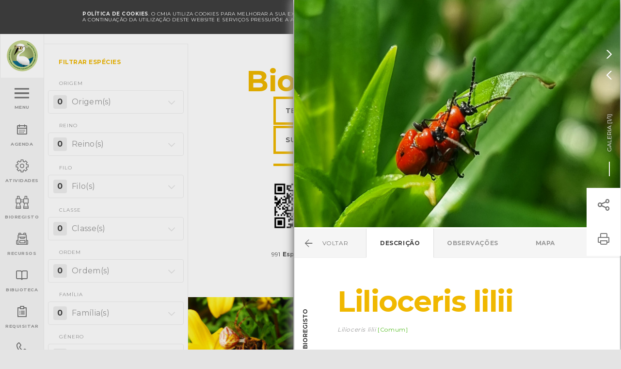

--- FILE ---
content_type: text/html; charset=UTF-8
request_url: https://ambiente.cm-viana-castelo.pt/index.php/bioregisto/lilioceris-lilii
body_size: 67464
content:
<!doctype html>
<!--[if lt IE 7]> <html class="no-js lt-ie9 lt-ie8 lt-ie7 old-ie" lang="pt"> <![endif]-->
<!--[if IE 7]> <html class="no-js lt-ie9 lt-ie8 old-ie" lang="pt"> <![endif]-->
<!--[if IE 8]> <html class="no-js lt-ie9 old-ie" lang="pt"> <![endif]-->
<!--[if IE 9]> <html class="no-js lt-ie10 ie9" lang="pt"> <![endif]-->
<!--[if gt IE 9]><!--> <html class="no-js gt-ie9" lang="pt"> <!--<![endif]-->
<head>

            <!-- Google tag (gtag.js) -->
        <script async src="https://www.googletagmanager.com/gtag/js?id='G-H8YZZ7GFZR"></script>
        <script>
            window.dataLayer = window.dataLayer || [];
            function gtag(){dataLayer.push(arguments);}
            gtag('js', new Date());

            gtag('config', 'G-H8YZZ7GFZR');
        </script>
        
    <meta charset="utf-8">

    <title>Lilioceris lilii - CMIA - Viana do Castelo</title>
<meta name="description" content="O Centro de Monitorização e Interpretação Ambiental (CMIA) foi desenvolvido no âmbito do Programa Polis, procurando intervir na melhoria da qualidade de vida da cidade, dando a conhecer as acções de requalificação urbanística e ambiental desenvolvidas no espaço urbano e desafiando os cidadãos para uma reflexão sobre várias temáticas do ambiente urbano.">
<meta name="keywords" content="Lilioceris lilii, Lilioceris, espécie, ficha, mapa, escaravelho, inseto, distribuição, fotos, descrição, informações, características, BioRegisto, CMIA, Viana do Castelo, Portugal, ciência cidadã">
<meta http-equiv="content-Language" content="pt">
<meta name="robots" content="index,follow">
<meta http-equiv="revisit-After" content="5 Days">
<meta http-equiv="rating" content="General">
<meta http-equiv="distribution" content="Global">
<meta name="title" content="Lilioceris lilii">
<meta itemprop="image" content="https://ambiente.cm-viana-castelo.pt/index.php/uploads/medialibrary/16291/conversions/20230409-085259-small.jpg">
<meta property="og:title" content="Lilioceris lilii" />
<meta property="og:description" content="O Centro de Monitorização e Interpretação Ambiental (CMIA) foi desenvolvido no âmbito do Programa Polis, procurando intervir na melhoria da qualidade de vida da cidade, dando a conhecer as acções de requalificação urbanística e ambiental desenvolvidas no espaço urbano e desafiando os cidadãos para uma reflexão sobre várias temáticas do ambiente urbano." />
<meta property="og:url" content="https://ambiente.cm-viana-castelo.pt/index.php/bioregisto/lilioceris-lilii" />
<meta property="og:image" content="https://ambiente.cm-viana-castelo.pt/index.php/uploads/medialibrary/16291/conversions/20230409-085259-small.jpg" />
<meta property="og:image:width" content="1200" />
<meta property="og:image:height" content="900" />
<meta property="og:type" content="website" />

<meta name="twitter:title" content="Lilioceris lilii" />
<meta name="twitter:description" content="O Centro de Monitorização e Interpretação Ambiental (CMIA) foi desenvolvido no âmbito do Programa Polis, procurando intervir na melhoria da qualidade de vida da cidade, dando a conhecer as acções de requalificação urbanística e ambiental desenvolvidas no espaço urbano e desafiando os cidadãos para uma reflexão sobre várias temáticas do ambiente urbano." />
<meta name="twitter:creator" content="" />
<meta name="twitter:image" content="https://ambiente.cm-viana-castelo.pt/index.php/uploads/medialibrary/16291/conversions/20230409-085259-small.jpg" />
<meta name="twitter:image:width" content="1024" />
<meta name="twitter:image:height" content="512" />

    <!-- Mobile viewport optimized: j.mp/bplateviewport-->
    <meta http-equiv="X-UA-Compatible" content="IE=edge,chrome=1">
    <meta name="HandheldFriendly" content="True">
    <meta name="MobileOptimized" content="320">
    <meta name="viewport" content="width=device-width, initial-scale=1, minimum-scale=1, maximum-scale=1, user-scalable=no, minimal-ui">

    <meta name="apple-mobile-web-app-capable" content="yes">
    <meta name="apple-mobile-web-app-status-bar-style" content="black-translucent">
    <meta name="apple-mobile-web-app-title" content="">

    <!-- Canonical: https://support.google.com/webmasters/answer/139066?hl=pt-PT -->
    <link rel="canonical" href="https://ambiente.cm-viana-castelo.pt/index.php/bioregisto/lilioceris-lilii">
    
    <meta name="google-site-verification" content="UGX7qGqGqq5ZJCVzxJCQM3Dy2W0BA1_1i82qhOCGq_w" />

    <!--FAVICON-->
    <link rel="apple-touch-icon" sizes="180x180" href="https://ambiente.cm-viana-castelo.pt/assets/favicon/apple-touch-icon.png">
    <link rel="icon" type="image/png" href="https://ambiente.cm-viana-castelo.pt/assets/favicon/favicon-32x32.png" sizes="32x32">
    <link rel="icon" type="image/png" href="https://ambiente.cm-viana-castelo.pt/assets/favicon/favicon-16x16.png" sizes="16x16">
    <link rel="manifest" href="https://ambiente.cm-viana-castelo.pt/assets/favicon/manifest.json">
    <link rel="mask-icon" href="https://ambiente.cm-viana-castelo.pt/assets/favicon/safari-pinned-tab.svg" color="#da532c">
    <link rel="shortcut icon" href="https://ambiente.cm-viana-castelo.pt/assets/favicon/favicon.ico">
    <meta name="msapplication-config" content="https://ambiente.cm-viana-castelo.pt/assets/favicon/browserconfig.xml">
    <meta name="theme-color" content="#ffffff">

    <meta name="csrf-token" content="jmh5hRLCO1ed6MLEyw2oNu1iFO1CD6EQg2HHST6l" />

    <link href="/assets/css/main.css?id=4ac6c3a2068bb60b8f17" rel="stylesheet" type="text/css" />

    <meta http-equiv="x-pjax-version" content="">

    <script src="https://ambiente.cm-viana-castelo.pt/assets/js/vendor/modernizr-2.8.3.min.js"></script>

    <script>document.cookie='resolution='+Math.max(screen.width,screen.height)+'; path=/';</script>

    <script>
        document.documentElement.classList.remove("no-js");
        document.documentElement.classList.add('js');

        window.Laravel = {"csrfToken":"jmh5hRLCO1ed6MLEyw2oNu1iFO1CD6EQg2HHST6l"};
    </script>

    <!--[if lt IE 9]>
        <script type="text/javascript" src="https://ambiente.cm-viana-castelo.pt/assets/js/vendor/selectivizr-min.js"></script>
        <script type="text/javascript" src="https://ambiente.cm-viana-castelo.pt/assets/js/vendor/respond.min.js"></script>
    <![endif]-->

    	
</head>
<body class="  ">
            <div data-url-back="https://ambiente.cm-viana-castelo.pt/index.php/bioregisto?filter=1" data-title-back="BioRegisto" id="url-back" style="display: none"></div>
        
	<noscript>
        <div id="noscriptContainer">
            <div class="modal fade scale in" id="modalWarning">
                <div class="modal-dialog">
                    <div class="modal-content text-center">
                        <div class="container">
                            <h2 class="text-center">global.disclaimer.javascript</h2>
                            <p>global.disclaimer.javascript_disabled</p>
                        </div>
                    </div>
                </div>
            </div>
        </div>
    </noscript>

	<!--[if lt IE 9]>
        <div  class="browserupgrade">
            <div>
                <p>
                Você esta usando um navegador <strong>desatualizado</strong>.<br>Por favor, <a href="http://browsehappy.com/">atualize seu navegador</a> para melhorar a sua experiência.
                </p>
            </div>
        </div>
    <![endif]-->

    <section role="main" id="main-wrap">
    
        <section id="main-container">

        	
        		<header>
    
    <div class="offline-nav" data-control="offline">
        <div class="container">
            Está offline. para recarregar esta página conecte-se a uma rede.
            <a href="#" class="offline-nav__icon-close icon">&#xe94e;</a>
        </div>
    </div>


	
        <div class="cookies-nav" id="cookie-alert" data-control="cookies">
            <div class="container">
                <div class="cookies-nav__text">
                    <strong>POLÍTICA DE COOKIES</strong>. 
                    O CMIA utiliza cookies para melhorar a sua experiência de navegação e para fins estatísticos.<br/>
                    A continuação da utilização deste website e serviços pressupõe a aceitação da utilização de cookies.
                    <a href="https://ambiente.cm-viana-castelo.pt/index.php/condicoes/politica-cookies" class="cookies-nav__link" id="read-more-cookie">Política de cookies</a> 
                </div>
                <a href="#" class="cookies-nav__icon-close icon" id="close-cookie-alert">&#xe94e;</a>
            </div>
        </div>

	
	<div class="header__block">
		<div class="header__block--left">
			<a href="https://ambiente.cm-viana-castelo.pt/index.php" class="logo">
                <img src="https://ambiente.cm-viana-castelo.pt/assets/images/logo.png" alt="Logótipo CMIA">
            </a>
			
		</div>
		<div class="header__block--right">

			<div class="weather">
	<div class="weather__icon weather--coulds-wind"></div>
	<div class="weather__content">
		<div class="weather__content__day">Hoje</div>
		<div class="weather__content__temperature">11º <span>/</span> 11º </div>
	</div>
</div>
			<div class="search-block hidden-print"></div>
<div class="search hidden-print ">
	<form class="search__form" action="https://ambiente.cm-viana-castelo.pt/index.php/pesquisa" method="get">
    <div class="search__form__icon-search icon"></div>
    
    <input type="text" class="form-control" name="q" value="" placeholder="Escreva aqui" autocomplete="off">
    <div class="search__form__icon-close icon"></div>
    <button type="submit" class="search__form__btn">
        <span class="search__form__btn__text">Pressione Enter</span>
    </button>
</form></div>            <div class="login-block">
    <a href="#" >
                    <span>Entrar</span>
            </a>
    <ul class="dropdown-menu">
                    <li>
                <ul class="dropdown-menu__block">
                    <li><a href="https://ambiente.cm-viana-castelo.pt/index.php/amigo-cmia/registar">Criar Conta</a></li>
                    <li><a href="https://ambiente.cm-viana-castelo.pt/index.php/amigo-cmia/login">Entrar</a></li>
                </ul>
            </li>
            </ul>
</div>

		</div>
	</div>
    
	<ul class="main-menu" data-control="menu">
	

		<li class="">
		<a href="#" class="menu"  data-target="menu" >
			<div class="main-menu__box">
									<div id="hamburger-menu">
                                                                        <span></span><span></span><span></span><span></span>
                                                                    </div>
                                                                    <div class="main-menu__box__text main-menu__box__text--effect">
                                                                        <div>Menu</div><div>Fechar</div>
                                                                    </div>
							</div>
		</a>
	</li>
		<li class="">
		<a href="https://ambiente.cm-viana-castelo.pt/index.php/agenda" class="" >
			<div class="main-menu__box">
									<div class="main-menu__box__icon" data-icon="&#xe915;"></div>
					<div class="main-menu__box__text">Agenda</div>
							</div>
		</a>
	</li>
		<li class="">
		<a href="#" class=""  data-target="activities-menu" >
			<div class="main-menu__box">
									<div class="main-menu__box__icon" data-icon="&#xe917;"></div>
					<div class="main-menu__box__text">Atividades</div>
							</div>
		</a>
	</li>
		<li class="">
		<a href="https://ambiente.cm-viana-castelo.pt/index.php/bioregisto" class="" >
			<div class="main-menu__box">
									<div class="main-menu__box__icon" data-icon="&#xe964;"></div>
					<div class="main-menu__box__text">BioRegisto</div>
							</div>
		</a>
	</li>
		<li class="">
		<a href="https://ambiente.cm-viana-castelo.pt/index.php/servicos-educativos/recursos-educativos/escola-natureza/catalogo-didatico" class="" >
			<div class="main-menu__box">
									<div class="main-menu__box__icon" data-icon="&#xea24;"></div>
					<div class="main-menu__box__text">Recursos</div>
							</div>
		</a>
	</li>
		<li class="">
		<a href="https://ambiente.cm-viana-castelo.pt/index.php/biblioteca" class="" >
			<div class="main-menu__box">
									<div class="main-menu__box__icon" data-icon="&#xe916;"></div>
					<div class="main-menu__box__text">Biblioteca</div>
							</div>
		</a>
	</li>
		<li class="">
		<a href="https://ambiente.cm-viana-castelo.pt/index.php/requisitar" class=""  data-target="request-menu" >
			<div class="main-menu__box">
									<div class="main-menu__box__icon" data-icon="&#xe919;"></div>
					<div class="main-menu__box__text">Requisitar</div>
							</div>
		</a>
	</li>
		<li class="">
		<a href="https://ambiente.cm-viana-castelo.pt/index.php/contactos" class="" >
			<div class="main-menu__box">
									<div class="main-menu__box__icon" data-icon="&#xe918;"></div>
					<div class="main-menu__box__text">Contactar</div>
							</div>
		</a>
	</li>
	
</ul>




	
		<div id="menu" class="menus">
			<div class="menus--content">

				
					<ul >
						<li>Menu</li>
					</ul>

				
					<ul >
						<li><a href="https://ambiente.cm-viana-castelo.pt/index.php/instalacoes">Apresentação</a></li><li><a href="https://ambiente.cm-viana-castelo.pt/index.php/agenda">Agenda</a></li><li><a href="https://ambiente.cm-viana-castelo.pt/index.php/servicos-educativos/exposicoes">Exposições</a></li><li><a href="https://ambiente.cm-viana-castelo.pt/index.php/servicos-educativos">Serviços Educativos</a></li><li><a href="https://ambiente.cm-viana-castelo.pt/index.php/participar">Participar</a></li><li><a href="https://ambiente.cm-viana-castelo.pt/index.php/indicadores-ambientais">Indicadores Ambientais</a></li><li><a href="https://ambiente.cm-viana-castelo.pt/index.php/servicos-educativos/recursos-educativos/escola-natureza/catalogo-didatico">Recursos</a></li>
					</ul>

				
					<ul  class="mini visible-xs" >
						<li><a href="https://ambiente.cm-viana-castelo.pt/index.php/biodiversidade">Biodiversidade</a></li><li><a href="https://ambiente.cm-viana-castelo.pt/index.php/instalacoes">Instalações</a></li><li><a href="https://ambiente.cm-viana-castelo.pt/index.php/biblioteca">Biblioteca</a></li>
					</ul>

				
					<ul  class="mini visible-xs" >
						<li><a href="https://ambiente.cm-viana-castelo.pt/index.php/servicos-educativos/atividades-grupos">Atividades para Grupos</a></li><li><a href="https://ambiente.cm-viana-castelo.pt/index.php/participar/voluntariado-ambiental">Voluntariado Ambiental</a></li><li><a href="https://ambiente.cm-viana-castelo.pt/index.php/agenda/dia-tematico">Dias Temáticos</a></li><li><a href="https://ambiente.cm-viana-castelo.pt/index.php/agenda/formacao">Formação</a></li><li><a href="https://ambiente.cm-viana-castelo.pt/index.php/agenda/workshop">Workshops</a></li><li><a href="https://ambiente.cm-viana-castelo.pt/index.php/agenda/conversas-de-fim-de-tarde">Conversas de fim de tarde</a></li><li><a href="https://ambiente.cm-viana-castelo.pt/index.php/agenda/sessao-de-esclarecimento">Sessões de Esclarecimento</a></li><li><a href="https://ambiente.cm-viana-castelo.pt/index.php/agenda/outros-eventos">Outros eventos</a></li>
					</ul>

				
					<ul  class="visible-xs" >
						<li>Requisitar:</li>
					</ul>

				
					<ul  class="mini visible-xs" >
						<li><a href="https://ambiente.cm-viana-castelo.pt/index.php/instalacoes">Marcar Visita</a></li><li><a href="https://ambiente.cm-viana-castelo.pt/index.php/servicos-educativos/atividades-grupos">Atividades para Grupos</a></li><li><a href="https://ambiente.cm-viana-castelo.pt/index.php/biblioteca">Biblioteca</a></li><li><a href="https://ambiente.cm-viana-castelo.pt/index.php/agenda">Eventos</a></li><li><a href="https://ambiente.cm-viana-castelo.pt/index.php/servicos-educativos/exposicoes">Exposições</a></li><li><a href="https://ambiente.cm-viana-castelo.pt/index.php/servicos-educativos/recursos-educativos/equipamentos">Materiais</a></li><li><a href="https://ambiente.cm-viana-castelo.pt/index.php/servicos-educativos/projectos-educativos">Projetos Educativos</a></li><li><a href="https://ambiente.cm-viana-castelo.pt/index.php/instalacoes/centro-de-mar?#salas">Reservar Sala Centro de Mar</a></li><li><a href="https://ambiente.cm-viana-castelo.pt/index.php/instalacoes/area-cientifica/reservar">Reservar Área Científica OLN</a></li><li><a href="https://ambiente.cm-viana-castelo.pt/index.php/instalacoes/centro-de-monitorizacao-e-interpretacao-ambiental?#salas">Reservar Sala CMIA</a></li><li><a href="https://ambiente.cm-viana-castelo.pt/index.php/participar/voluntariado-ambiental">Voluntariado Ambiental</a></li>
					</ul>

				
					<ul  class="mini" >
						<li><a href="https://ambiente.cm-viana-castelo.pt/index.php/noticias">Notícias</a></li><li><a href="https://ambiente.cm-viana-castelo.pt/index.php/galeria">Galeria de Imagens</a></li><li><a href="https://ambiente.cm-viana-castelo.pt/index.php/videos">Galeria de Vídeos</a></li><li><a href="https://ambiente.cm-viana-castelo.pt/index.php/glossario">Glossário</a></li><li><a href="https://ambiente.cm-viana-castelo.pt/index.php/perguntas-frequentes">Perguntas Frequentes</a></li><li><a href="https://ambiente.cm-viana-castelo.pt/index.php/newsletter">Newsletter</a></li><li><a href="https://ambiente.cm-viana-castelo.pt/index.php/contactos">Contactos</a></li>
					</ul>

				
					<ul >
						
					</ul>

				
				<ul class="menu__social">
					<li><a href="https://pt-pt.facebook.com/cmia.viana" target="_blank">Facebook</a></li>
					<li><a href="https://www.youtube.com/channel/UCLw_mQyW_yRs1Rkk8LjTddQ" target="_blank">YouTube</a></li>
				</ul>

				
			</div>

			<div class="menus--overlay"></div>
		</div>

	

	

	
		<div id="activities-menu" class="menus">
			<div class="menus--content">

				
					<ul >
						<li>Atividades</li>
					</ul>

				
					<ul >
						<li><a href="https://ambiente.cm-viana-castelo.pt/index.php/servicos-educativos/exposicoes">Exposições</a></li><li><a href="https://ambiente.cm-viana-castelo.pt/index.php/servicos-educativos/atividades-grupos">Atividades para Grupos</a></li><li><a href="https://ambiente.cm-viana-castelo.pt/index.php/servicos-educativos/projectos-educativos">Projetos Educativos</a></li><li><a href="https://ambiente.cm-viana-castelo.pt/index.php/participar/voluntariado-ambiental">Voluntariado Ambiental</a></li>
					</ul>

				
					<ul >
						<li><a href="https://ambiente.cm-viana-castelo.pt/index.php/agenda/dia-tematico">Dias Temáticos</a></li><li><a href="https://ambiente.cm-viana-castelo.pt/index.php/agenda/formacao">Formação</a></li><li><a href="https://ambiente.cm-viana-castelo.pt/index.php/agenda/workshop">Workshops</a></li><li><a href="https://ambiente.cm-viana-castelo.pt/index.php/agenda/conversas-de-fim-de-tarde">Conversas de fim de tarde</a></li><li><a href="https://ambiente.cm-viana-castelo.pt/index.php/agenda/sessao-de-esclarecimento">Sessões de Esclarecimento</a></li><li><a href="https://ambiente.cm-viana-castelo.pt/index.php/agenda/outros-eventos">Outros eventos</a></li>
					</ul>

				
				<ul class="menu__social">
					<li><a href="https://pt-pt.facebook.com/cmia.viana" target="_blank">Facebook</a></li>
					<li><a href="https://www.youtube.com/channel/UCLw_mQyW_yRs1Rkk8LjTddQ" target="_blank">YouTube</a></li>
				</ul>

				
			</div>

			<div class="menus--overlay"></div>
		</div>

	

	

	

	

	
		<div id="request-menu" class="menus">
			<div class="menus--content">

				
					<ul >
						<li>Requisitar</li>
					</ul>

				
					<ul >
						<li><a href="https://ambiente.cm-viana-castelo.pt/index.php/instalacoes">Marcar Visita</a></li><li><a href="https://ambiente.cm-viana-castelo.pt/index.php/servicos-educativos/atividades-grupos">Atividades para Grupos</a></li><li><a href="https://ambiente.cm-viana-castelo.pt/index.php/biblioteca">Biblioteca</a></li><li><a href="https://ambiente.cm-viana-castelo.pt/index.php/agenda">Eventos</a></li><li><a href="https://ambiente.cm-viana-castelo.pt/index.php/servicos-educativos/exposicoes">Exposições</a></li><li><a href="https://ambiente.cm-viana-castelo.pt/index.php/servicos-educativos/recursos-educativos/equipamentos">Equipamentos</a></li><li><a href="https://ambiente.cm-viana-castelo.pt/index.php/servicos-educativos/projectos-educativos">Projetos Educativos</a></li><li><a href="https://ambiente.cm-viana-castelo.pt/index.php/instalacoes/centro-de-mar?#salas">Reservar Sala Centro de Mar</a></li><li><a href="https://ambiente.cm-viana-castelo.pt/index.php/instalacoes/area-cientifica/reservar">Reservar Área Científica OLN</a></li><li><a href="https://ambiente.cm-viana-castelo.pt/index.php/instalacoes/centro-de-monitorizacao-e-interpretacao-ambiental?#salas">Reservar Sala CMIA</a></li>
					</ul>

				
				<ul class="menu__social">
					<li><a href="https://pt-pt.facebook.com/cmia.viana" target="_blank">Facebook</a></li>
					<li><a href="https://www.youtube.com/channel/UCLw_mQyW_yRs1Rkk8LjTddQ" target="_blank">YouTube</a></li>
				</ul>

									<div class="menus--bottom" style="padding: 20px 5px 0 15px;">
						<span style="display: block; text-transform: uppercase; color: #777; font-size: 1rem; font-weight: 700; margin-bottom: 10px;">Financiamento</span>
						<span class="menus--bottom__block" style="margin-right:7px;"><img src="https://ambiente.cm-viana-castelo.pt/assets/images/norte-2020.svg" height="35" style="margin-top:5px;" /></span>
						<span class="menus--bottom__block" style="margin-right:7px;"><img src="https://ambiente.cm-viana-castelo.pt/assets/images/portugal-2020.svg" height="30" style="margin-top:5px;" /></span>
						<span class="menus--bottom__block"><img src="https://ambiente.cm-viana-castelo.pt/assets/images/ue.svg" height="30" style="margin-top:5px;" /></span>
					</div>
				
			</div>

			<div class="menus--overlay"></div>
		</div>

	

	

</header>
        	
            <div id="content" data-control="sliders">
                	<div class="recursos-educativos">
		<div class="container-fluid">
			<div class="row">

									<div class="filter filter-menu filter-menu--mrg col-md-4 no-padding">
	<ul class="filter-menu__list">
		<li class="filter-menu__title filter-menu__title--desktop">Filtrar espécies</li>
		<li class="filter-menu__title filter-menu__title--mobile visible-xs visible-sm">Filtrar <span class="btn--close"></span></li>
		<li>
			<form action="https://ambiente.cm-viana-castelo.pt/index.php/bioregisto" method="get" data-control="bioregistFilters" data-target="#bioregistResults">
				<input type="hidden" name="filter" value="1" />

			<ul>
				<li class="filter-menu__dropdown">
					<label for="origem" class="filter-menu__label">
						Origem
					</label>

					<select name="origem[]" id="origem" class="tail-select empty" data-placeholder="Origem(s)" multiple>
						<optgroup label="Origem">
															<option value="2">Autóctone</option>
															<option value="3">Exótica</option>
															<option value="1">Exótica invasora</option>
													</optgroup>
					 </select>
				</li>

				<li class="filter-menu__dropdown">
					<label for="reino" class="filter-menu__label">
						Reino
					</label>

					<select name="reino[]" id="reino" class="tail-select empty" data-placeholder="Reino(s)" multiple>
						<optgroup label="Reino">
															<option value="plantae">Plantae</option>
															<option value="animalia">Animalia</option>
															<option value="chromista">Chromista</option>
															<option value="fungi">Fungi</option>
													</optgroup>
					 </select>
				</li>

				<li class="filter-menu__dropdown">
					<label for="filo" class="filter-menu__label">
						Filo
					</label>

					<select name="filo[]" id="filo" class="tail-select empty" data-placeholder="Filo(s)" multiple>
						<optgroup label="Filo">
															<option value="mollusca">Mollusca</option>
															<option value="cnidaria">Cnidaria</option>
															<option value="chordata">Chordata</option>
															<option value="tracheophyta">Tracheophyta</option>
															<option value="arthropoda">Arthropoda</option>
															<option value="echinodermata">Echinodermata</option>
															<option value="porifera">Porifera</option>
															<option value="ochrophyta">Ochrophyta</option>
															<option value="annelida">Annelida</option>
															<option value="chlorophyta">Chlorophyta</option>
															<option value="rhodophyta">Rhodophyta</option>
															<option value="basidiomycota">Basidiomycota</option>
															<option value="ascomycota">Ascomycota</option>
															<option value="marchantiophyta">Marchantiophyta</option>
													</optgroup>
					 </select>
				</li>
				<li class="filter-menu__dropdown">
					<label for="classe" class="filter-menu__label">
						Classe
					</label>

					<select name="classe[]" id="classe" class="tail-select empty" data-placeholder="Classe(s)" multiple>
						<optgroup label="Classe">
															<option value="magnoliopsida">Magnoliopsida</option>
															<option value="gastropoda">Gastropoda</option>
															<option value="anthozoa">Anthozoa</option>
															<option value="aves">Aves</option>
															<option value="liliopsida">Liliopsida</option>
															<option value="malacostraca">Malacostraca</option>
															<option value="asteroidea">Asteroidea</option>
															<option value="ascidiacea">Ascidiacea</option>
															<option value="insecta">Insecta</option>
															<option value="actinopterygii">Actinopterygii</option>
															<option value="mammalia">Mammalia</option>
															<option value="demospongiae">Demospongiae</option>
															<option value="holothuroidea">Holothuroidea</option>
															<option value="polychaeta">Polychaeta</option>
															<option value="lichinomycetes">Lichinomycetes</option>
															<option value="bivalvia">Bivalvia</option>
															<option value="ophiuroidea">Ophiuroidea</option>
															<option value="homoscleromorpha">Homoscleromorpha</option>
															<option value="echinoidea">Echinoidea</option>
															<option value="pinopsida">Pinopsida</option>
															<option value="reptilia">Reptilia</option>
															<option value="ulvophyceae">Ulvophyceae</option>
															<option value="eurotiomycetes">Eurotiomycetes</option>
															<option value="phaeophyceae-1">Phaeophyceae</option>
															<option value="cephalopoda">Cephalopoda</option>
															<option value="amphibia">Amphibia</option>
															<option value="agaricomycetes">Agaricomycetes</option>
															<option value="arachnida">Arachnida</option>
															<option value="elasmobranchii">Elasmobranchii</option>
															<option value="liliatae">Liliatae</option>
															<option value="hydrozoa">Hydrozoa</option>
															<option value="liliopsida-1">Liliopsida</option>
															<option value="pezizomycetes">Pezizomycetes</option>
															<option value="dacrymycetes">Dacrymycetes</option>
															<option value="polypodiopsida">Polypodiopsida</option>
															<option value="cephalopoda-1">Cephalopoda</option>
															<option value="florideophyceae">Florideophyceae</option>
															<option value="ginkgoopsida">Ginkgoopsida</option>
															<option value="jungermanniopsida">Jungermanniopsida</option>
															<option value="chilopoda">Chilopoda</option>
															<option value="maxillopoda">Maxillopoda</option>
															<option value="thecostraca">Thecostraca</option>
															<option value="scyphozoa">Scyphozoa</option>
															<option value="tremellomycetes">Tremellomycetes</option>
															<option value="lecanoromycetes">Lecanoromycetes</option>
															<option value="arthoniomycetes">Arthoniomycetes</option>
															<option value="leotiomycetes">Leotiomycetes</option>
													</optgroup>
					 </select>
				</li>
				<li class="filter-menu__dropdown">
					<label for="ordem" class="filter-menu__label">
						Ordem
					</label>

					<select name="ordem[]" id="ordem" class="tail-select empty" data-placeholder="Ordem(s)" multiple>
						<optgroup label="Ordem">
															<option value="chitonida">Chitonida</option>
															<option value="actiniaria">Actiniaria</option>
															<option value="charadriiformes">Charadriiformes</option>
															<option value="coraciiformes">Coraciiformes</option>
															<option value="ericales">Ericales</option>
															<option value="decapoda">Decapoda</option>
															<option value="anseriformes">Anseriformes</option>
															<option value="anaspidea">Anaspidea</option>
															<option value="asterales">Asterales</option>
															<option value="ciconiiformes">Ciconiiformes</option>
															<option value="valvatida">Valvatida</option>
															<option value="pleurobranchomorpha">Pleurobranchida</option>
															<option value="stolidobranchia">Stolidobranchia</option>
															<option value="odonata">Odonata</option>
															<option value="brassicales">Brassicales</option>
															<option value="solanales">Solanales</option>
															<option value="caryophyllales">Caryophyllales</option>
															<option value="sessilia">Sessilia</option>
															<option value="lepidoptera">Lepidoptera</option>
															<option value="perciformes">Perciformes</option>
															<option value="gentianales">Gentianales</option>
															<option value="mantodea">Mantodea</option>
															<option value="apiales">Apiales</option>
															<option value="malpighiales">Malpighiales</option>
															<option value="carnivora">Carnivora</option>
															<option value="hemiptera">Hemiptera</option>
															<option value="suberitida">Suberitida</option>
															<option value="holothuriida">Holothuriida</option>
															<option value="laminariales">Laminariales</option>
															<option value="phyllodocida">Phyllodocida</option>
															<option value="lichinales">Lichinales</option>
															<option value="littorinimorpha">Littorinimorpha</option>
															<option value="forcipulatida">Forcipulatida</option>
															<option value="passeriformes">Passeriformes</option>
															<option value="mytilida">Mytilida</option>
															<option value="syngnathiformes">Syngnathiformes</option>
															<option value="ophiurida">Ophiurida</option>
															<option value="homosclerophorida">Homosclerophorida</option>
															<option value="asparagales">Asparagales</option>
															<option value="camarodonta">Camarodonta</option>
															<option value="pelecaniformes">Pelecaniformes</option>
															<option value="galliformes">Galliformes</option>
															<option value="pinales">Pinales</option>
															<option value="sabellida">Sabellida</option>
															<option value="tilopteridales">Tilopteridales</option>
															<option value="coleoptera">Coleoptera</option>
															<option value="orthoptera">Orthoptera</option>
															<option value="trochida">Trochida</option>
															<option value="columbiformes">Columbiformes</option>
															<option value="stylommatophora">Stylommatophora</option>
															<option value="squamata">Squamata</option>
															<option value="neogastropoda">Neogastropoda</option>
															<option value="strigiformes">Strigiformes</option>
															<option value="ulvales">Ulvales</option>
															<option value="verrucariales">Verrucariales</option>
															<option value="gigartinales">Gigartinales</option>
															<option value="fucales">Fucales</option>
															<option value="ceramiales">Ceramiales</option>
															<option value="corallinales">Corallinales</option>
															<option value="halymeniales">Halymeniales</option>
															<option value="scalpelliformes">Scalpelliformes</option>
															<option value="octopoda">Octopoda</option>
															<option value="anura">Anura</option>
															<option value="rosales">Rosales</option>
															<option value="myrtales">Myrtales</option>
															<option value="liliales">Liliales</option>
															<option value="caudata">Caudata</option>
															<option value="rodentia">Rodentia</option>
															<option value="agaricales">Agaricales</option>
															<option value="caprimulgiformes">Caprimulgiformes</option>
															<option value="upupiformes">Bucerotiformes</option>
															<option value="cuculiformes">Cuculiformes</option>
															<option value="piciformes">Piciformes</option>
															<option value="soricomorpha">Soricomorpha</option>
															<option value="erinaceomorpha">Erinaceomorpha</option>
															<option value="accipitriformes">Accipitriformes</option>
															<option value="chiroptera">Chiroptera</option>
															<option value="hymenoptera">Hymenoptera</option>
															<option value="lagomorpha">Lagomorpha</option>
															<option value="gruiformes">Gruiformes</option>
															<option value="podicipediformes">Podicipediformes</option>
															<option value="falconiformes">Falconiformes</option>
															<option value="ranunculales">Ranunculales</option>
															<option value="muricidae">Muricidae</option>
															<option value="araneae">Araneae</option>
															<option value="phoenicopteriformes">Phoenicopteriformes</option>
															<option value="lamiales">Lamiales</option>
															<option value="polyporales">Polyporales</option>
															<option value="nymphaeales">Nymphaeales</option>
															<option value="amphipoda">Amphipoda</option>
															<option value="rajiformes">Rajiformes</option>
															<option value="archaeogastropoda">Archaeogastropoda</option>
															<option value="anthoathecata">Anthoathecata</option>
															<option value="artiodactyla">Artiodactyla</option>
															<option value="aplysiida">Aplysiida</option>
															<option value="suliformes">Suliformes</option>
															<option value="geraniales">Geraniales</option>
															<option value="pleuronectiformes">Pleuronectiformes</option>
															<option value="poales">Poales</option>
															<option value="phasmida">Phasmida</option>
															<option value="alismatales">Alismatales</option>
															<option value="proteales">Proteales</option>
															<option value="fabales">Fabales</option>
															<option value="typhales">Typhales</option>
															<option value="russulales">Russulales</option>
															<option value="boletales">Boletales</option>
															<option value="pezizales">Pezizales</option>
															<option value="dacrymycetales">Dacrymycetales</option>
															<option value="diptera">Diptera</option>
															<option value="polypodiales">Polypodiales</option>
															<option value="osmundales">Osmundales</option>
															<option value="malvales">Malvales</option>
															<option value="saxifragales">Saxifragales</option>
															<option value="camarodonta-1">Camarodonta</option>
															<option value="fagales">Fagales</option>
															<option value="oxalidales">Oxalidales</option>
															<option value="boraginales">Boraginales</option>
															<option value="vitales">Vitales</option>
															<option value="asparagales-1">Asparagales</option>
															<option value="sepioidea">Sepioidea</option>
															<option value="ectocarpales">Ectocarpales</option>
															<option value="caryophyllales-1">Caryophyllales</option>
															<option value="dipsacales">Dipsacales</option>
															<option value="magnoliales">Magnoliales</option>
															<option value="sapindales">Sapindales</option>
															<option value="apodiformes">Apodiformes</option>
															<option value="ginkgoales">Ginkgoales</option>
															<option value="aquifoliales">Aquifoliales</option>
															<option value="arecales">Arecales</option>
															<option value="perissodactyla">Perissodactyla</option>
															<option value="cornales">Cornales</option>
															<option value="commelinales">Commelinales</option>
															<option value="phallales">Phallales</option>
															<option value="laurales">Laurales</option>
															<option value="dipsacales-1">Dipsacales</option>
															<option value="gaviiformes">Gaviiformes</option>
															<option value="porellales">Porellales</option>
															<option value="scolopendromorpha">Scolopendromorpha</option>
															<option value="isopoda">Isopoda</option>
															<option value="gomphales">Gomphales</option>
															<option value="rhizostomeae">Rhizostomeae</option>
															<option value="siphonariida">Siphonariida</option>
															<option value="temnopleuroida">Temnopleuroida</option>
															<option value="paxillosida">Paxillosida</option>
															<option value="cardiida">Cardiida</option>
															<option value="thelephorales">Thelephorales</option>
															<option value="tremellales">Tremellales</option>
															<option value="cantharellales">Cantharellales</option>
															<option value="dermatoptera">Dermatoptera</option>
															<option value="mecoptera">Mecoptera</option>
															<option value="anguilliformes">Anguilliformes</option>
															<option value="desmarestiales">Desmarestiales</option>
															<option value="dermaptera">Dermaptera</option>
															<option value="dendroceratida">Dendroceratida</option>
															<option value="veneroida">Veneroida</option>
															<option value="lecanorales">Lecanorales</option>
															<option value="arthoniales">Arthoniales</option>
															<option value="peltigerales">Peltigerales</option>
															<option value="blattodea">Blattodea</option>
															<option value="bryopsidales">Bryopsidales</option>
															<option value="leotiales">Leotiales</option>
															<option value="gelidiales">Gelidiales</option>
															<option value="hymenochaetales">Hymenochaetales</option>
													</optgroup>
					 </select>
				</li>
				<li class="filter-menu__dropdown">
					<label for="familia" class="filter-menu__label">
						Família
					</label>

					<select name="familia[]" id="familia" class="tail-select empty" data-placeholder="Família(s)" multiple>
						<optgroup label="Família">
															<option value="acanthochitonidae">Acanthochitonidae</option>
															<option value="actiniidae">Actiniidae</option>
															<option value="sagartiidae">Sagartiidae</option>
															<option value="scolopacidae">Scolopacidae</option>
															<option value="alcedinidae">Alcedinidae</option>
															<option value="poaceae">Poaceae</option>
															<option value="primulaceae">Primulaceae</option>
															<option value="paguridae">Paguridae</option>
															<option value="anatidae">Anatidae</option>
															<option value="aplysiidae">Aplysiidae</option>
															<option value="asteraceae">Asteraceae</option>
															<option value="ardeidae">Ardeidae</option>
															<option value="asterinidae">Asterinidae</option>
															<option value="pleurobranchidae">Pleurobranchidae</option>
															<option value="styelidae">Styelidae</option>
															<option value="aeshnidae">Aeshnidae</option>
															<option value="brassicaceae">Brassicaceae</option>
															<option value="convolvulaceae">Convolvulaceae</option>
															<option value="portunidae">Portunidae</option>
															<option value="aizoaceae">Aizoaceae</option>
															<option value="charadriidae">Charadriidae</option>
															<option value="chthamalidae">Chthamalidae</option>
															<option value="blenniidae">Blenniidae</option>
															<option value="rubiaceae">Rubiaceae</option>
															<option value="empusidae">Empusidae</option>
															<option value="apiaceae">Apiaceae</option>
															<option value="euphorbiaceae">Euphorbiaceae</option>
															<option value="viverridae">Viverridae</option>
															<option value="pentatomidae">Pentatomidae</option>
															<option value="halichondriidae">Halichondriidae</option>
															<option value="holothuriidae">Holothuriidae</option>
															<option value="laminariaceae">Laminariaceae</option>
															<option value="lycaenidae">Lycaenidae</option>
															<option value="laridae">Laridae</option>
															<option value="polynoidae">Polynoidae</option>
															<option value="lichinaceae">Lichinaceae</option>
															<option value="littorinidae">Littorinidae</option>
															<option value="mustelidae">Mustelidae</option>
															<option value="nymphalidae">Nymphalidae</option>
															<option value="asteriidae">Asteriidae</option>
															<option value="motacillidae">Motacillidae</option>
															<option value="mytilidae">Mytilidae</option>
															<option value="polybiidae">Polybiidae</option>
															<option value="syngnathidae">Syngnathidae</option>
															<option value="ophiotrichidae">Ophiotrichidae</option>
															<option value="oscarellidae">Oscarellidae</option>
															<option value="grapsidae">Grapsidae</option>
															<option value="amaryllidaceae">Amaryllidaceae</option>
															<option value="papilionidae">Papilionidae</option>
															<option value="parechinidae">Parechinidae</option>
															<option value="phalacrocoracidae">Phalacrocoracidae</option>
															<option value="phasianidae">Phasianidae</option>
															<option value="muscicapidae">Muscicapidae</option>
															<option value="pinaceae">Pinaceae</option>
															<option value="threskiornithidae">Threskiornithidae</option>
															<option value="porcellanidae">Porcellanidae</option>
															<option value="polygonaceae">Polygonaceae</option>
															<option value="sabellariidae">Sabellariidae</option>
															<option value="phyllariaceae">Phyllariaceae</option>
															<option value="carabidae">Carabidae</option>
															<option value="acrididae">Acrididae</option>
															<option value="trochidae">Trochidae</option>
															<option value="columbidae">Columbidae</option>
															<option value="hygromiidae">Hygromiidae</option>
															<option value="lacertidae">Lacertidae</option>
															<option value="nassaridae">Nassaridae</option>
															<option value="tytonidae">Tytonidae</option>
															<option value="ulvaceae">Ulvaceae</option>
															<option value="verrucariaceae">Verrucariaceae</option>
															<option value="xanthidae">Xanthidae</option>
															<option value="dumontiaceae">Dumontiaceae</option>
															<option value="fucaceae">Fucaceae</option>
															<option value="sargassaceae">Sargassaceae</option>
															<option value="rhodomelaceae">Rhodomelaceae</option>
															<option value="corallinaceae">Corallinaceae</option>
															<option value="halymeniaceae">Halymeniaceae</option>
															<option value="pollicipedidae">Pollicipedidae</option>
															<option value="calopterygidae">Calopterygidae</option>
															<option value="coenagrionidae">Coenagrionidae</option>
															<option value="juncaceae">Juncaceae</option>
															<option value="octopodidae">Octopodidae</option>
															<option value="orchidaceae">Orchidaceae</option>
															<option value="gentianaceae">Gentianaceae</option>
															<option value="meloidae">Meloidae</option>
															<option value="tettigoniidae">Tettigoniidae</option>
															<option value="lymantriidae">Lymantriidae</option>
															<option value="ranidae">Ranidae</option>
															<option value="gomphidae">Gomphidae</option>
															<option value="lestidae">Lestidae</option>
															<option value="rhamnaceae">Rhamnaceae</option>
															<option value="lythraceae">Lythraceae</option>
															<option value="pieridae-1">Pieridae</option>
															<option value="iridaceae">Iridaceae</option>
															<option value="canidae">Canidae</option>
															<option value="colchicaceae">Colchicaceae</option>
															<option value="salamandridae">Salamandridae</option>
															<option value="muridae">Muridae</option>
															<option value="colubridae">Colubridae</option>
															<option value="hylidae">Hylidae</option>
															<option value="fringillidae">Fringillidae</option>
															<option value="amanitaceae">Amanitaceae</option>
															<option value="caprimulgidae">Caprimulgidae</option>
															<option value="estrildidae">Estrildidae</option>
															<option value="bufonidae">Bufonidae</option>
															<option value="emberizidae">Emberizidae</option>
															<option value="upupidae">Upupidae</option>
															<option value="paridae">Paridae</option>
															<option value="aegithalidae">Aegithalidae</option>
															<option value="cuculidae">Cuculidae</option>
															<option value="regulidae">Regulidae</option>
															<option value="prunellidae">Prunellidae</option>
															<option value="picidae">Picidae</option>
															<option value="sylviidae">Sylviidae</option>
															<option value="corvidae-1">Corvidae</option>
															<option value="soricidae">Soricidae</option>
															<option value="pelobatidae">Pelobatidae</option>
															<option value="erinaceidae">Erinaceidae</option>
															<option value="sturnidae">Sturnidae</option>
															<option value="accipitridae">Accipitridae</option>
															<option value="rhinolophidae">Rhinolophidae</option>
															<option value="zygaenidae">Zygaenidae</option>
															<option value="apidae">Apidae</option>
															<option value="leporidae">Leporidae</option>
															<option value="plumbaginaceae">Plumbaginaceae</option>
															<option value="troglodytidae">Troglodytidae</option>
															<option value="strigidae">Strigidae</option>
															<option value="rallidae">Rallidae</option>
															<option value="cisticolidae">Cisticolidae</option>
															<option value="podicipedidae">Podicipedidae</option>
															<option value="columbidae-1">Columbidae</option>
															<option value="cinclidae">Cinclidae</option>
															<option value="ciconiidae">Ciconiidae</option>
															<option value="turdidae-1">Turdidae</option>
															<option value="falconidae">Falconidae</option>
															<option value="sittidae">Sittidae</option>
															<option value="campanulaceae">Campanulaceae</option>
															<option value="noctuidae">Noctuidae</option>
															<option value="ranunculaceae">Ranunculaceae</option>
															<option value="chrysomelidae">Chrysomelidae</option>
															<option value="libellulidae">Libellulidae</option>
															<option value="passeridae">Passeridae</option>
															<option value="asparagaceae">Asparagaceae</option>
															<option value="strophariaceae">Strophariaceae</option>
															<option value="muricidae">Muricidae</option>
															<option value="cambaridae">Cambaridae</option>
															<option value="laniidae">Laniidae</option>
															<option value="thomisidae">Thomisidae</option>
															<option value="phoenicopteridae">Phoenicopteridae</option>
															<option value="coccinellidae">Coccinellidae</option>
															<option value="hirundinidae">Hirundinidae</option>
															<option value="mantidae">Mantidae</option>
															<option value="orobanchaceae">Orobanchaceae</option>
															<option value="sesiidae">Sesiidae</option>
															<option value="viperidae">Viperidae</option>
															<option value="curculionidae">Curculionidae</option>
															<option value="diogenidae-1">Diogenidae</option>
															<option value="polyporaceae">Polyporaceae</option>
															<option value="hesperiidae">Hesperiidae</option>
															<option value="sciuridae">Sciuridae</option>
															<option value="nymphaeaceae">Nymphaeaceae</option>
															<option value="droseraceae">Droseraceae</option>
															<option value="talitridae">Talitridae</option>
															<option value="lamiaceae">Lamiaceae</option>
															<option value="meloidae-1">Meloidae</option>
															<option value="vespidae">Vespidae</option>
															<option value="sphingidae-1">Sphingidae</option>
															<option value="geometridae">Geometridae</option>
															<option value="araneidae">Araneidae</option>
															<option value="cordulegastridae">Cordulegastridae</option>
															<option value="helicidae">Helicidae</option>
															<option value="rajidae">Rajidae</option>
															<option value="bradyporidae">Bradyporidae</option>
															<option value="lasiocampidae">Lasiocampidae</option>
															<option value="rosaceae">Rosaceae</option>
															<option value="alytidae">Alytidae</option>
															<option value="arionidae">Arionidae</option>
															<option value="patellidae">Patellidae</option>
															<option value="porpitidae">Porpitidae</option>
															<option value="suidae">Suidae</option>
															<option value="hydnangiaceae">Hydnangiaceae</option>
															<option value="pittosporaceae">Pittosporaceae</option>
															<option value="agaricaceae">Agaricaceae</option>
															<option value="certhiidae">Certhiidae</option>
															<option value="ericaceae">Ericaceae</option>
															<option value="carcinidae">Carcinidae</option>
															<option value="acrocephalidae">Acrocephalidae</option>
															<option value="hymenogastraceae">Hymenogastraceae</option>
															<option value="lamprophiidae">Lamprophiidae</option>
															<option value="natricidae">Natricidae</option>
															<option value="pandionidae">Pandionidae</option>
															<option value="phylloscopidae">Phylloscopidae</option>
															<option value="dryophthoridae">Dryophthoridae</option>
															<option value="hydnangiaceae-1">Hydnangiaceae</option>
															<option value="lucanidae">Lucanidae</option>
															<option value="geraniaceae">Geraniaceae</option>
															<option value="anguidae">Anguidae</option>
															<option value="lampyridae">Lampyridae</option>
															<option value="pyrrhocoridae">Pyrrhocoridae</option>
															<option value="cetoniidae">Cetoniidae</option>
															<option value="tenebrionidae">Tenebrionidae</option>
															<option value="lygaeidae">Lygaeidae</option>
															<option value="cerambycidae">Cerambycidae</option>
															<option value="scophthalmidae">Scophthalmidae</option>
															<option value="dynastidae">Dynastidae</option>
															<option value="trochidae-1">Trochidae</option>
															<option value="erebidae">Erebidae</option>
															<option value="phasmatidae">Phasmatidae</option>
															<option value="fomitopsidaceae">Fomitopsidaceae</option>
															<option value="triviidae">Triviidae</option>
															<option value="papaveraceae">Papaveraceae</option>
															<option value="verbenaceae">Verbenaceae</option>
															<option value="plantaginaceae">Plantaginaceae</option>
															<option value="crambidae">Crambidae</option>
															<option value="alaudidae">Alaudidae</option>
															<option value="hydrocharitaceae">Hydrocharitaceae</option>
															<option value="proteaceae">Proteaceae</option>
															<option value="salamandridae-1">Salamandridae</option>
															<option value="fabaceae">Fabaceae</option>
															<option value="amaranthaceae">Amaranthaceae</option>
															<option value="typhaceae">Typhaceae</option>
															<option value="araceae">Araceae</option>
															<option value="physalacriaceae">Physalacriaceae</option>
															<option value="stereaceae">Stereaceae</option>
															<option value="mycenaceae">Mycenaceae</option>
															<option value="boletaceae">Boletaceae</option>
															<option value="pyronemataceae">Pyronemataceae</option>
															<option value="violaceae">Violaceae</option>
															<option value="dacrymyces">Dacrymyces</option>
															<option value="tachinidae">Tachinidae</option>
															<option value="psathyrellaceae">Psathyrellaceae</option>
															<option value="meconematidae">Meconematidae</option>
															<option value="blechnaceae">Blechnaceae</option>
															<option value="osmundaceae">Osmundaceae</option>
															<option value="solanaceae">Solanaceae</option>
															<option value="malvaceae">Malvaceae</option>
															<option value="crassulaceae">Crassulaceae</option>
															<option value="parechinidae-1">Parechinidae</option>
															<option value="fagaceae">Fagaceae</option>
															<option value="coreidae">Coreidae</option>
															<option value="apocynaceae">Apocynaceae</option>
															<option value="linaceae">Linaceae</option>
															<option value="oxalidaceae">Oxalidaceae</option>
															<option value="grifolaceae">Grifolaceae</option>
															<option value="gryllidae">Gryllidae</option>
															<option value="resedaceae">Resedaceae</option>
															<option value="caryophyllaceae">Caryophyllaceae</option>
															<option value="dennstaedtiaceae">Dennstaedtiaceae</option>
															<option value="boraginaceae">Boraginaceae</option>
															<option value="vitaceae">Vitaceae</option>
															<option value="sphingidae">Sphingidae</option>
															<option value="amaryllidaceae-1">Amaryllidaceae</option>
															<option value="podoscyphaceae">Podoscyphaceae</option>
															<option value="sepiidae">Sepiidae</option>
															<option value="chordariaceae">Chordariaceae</option>
															<option value="xanthorrhoeaceae">Xanthorrhoeaceae</option>
															<option value="onagraceae">Onagraceae</option>
															<option value="aizoaceae-1">Aizoaceae</option>
															<option value="thymelaeaceae">Thymelaeaceae</option>
															<option value="caprifoliaceae">Caprifoliaceae</option>
															<option value="cistaceae">Cistaceae</option>
															<option value="drepanidae">Drepanidae</option>
															<option value="magnoliaceae">Magnoliaceae</option>
															<option value="agavaceae">Agavaceae</option>
															<option value="juglandaceae">Juglandaceae</option>
															<option value="sapindaceae">Sapindaceae</option>
															<option value="betulaceae">Betulaceae</option>
															<option value="cupressaceae">Cupressaceae</option>
															<option value="cannabaceae">Cannabaceae</option>
															<option value="rutaceae">Rutaceae</option>
															<option value="apodidae">Apodidae</option>
															<option value="moraceae">Moraceae</option>
															<option value="ginkgoaceae">Ginkgoaceae</option>
															<option value="aquifoliaceae">Aquifoliaceae</option>
															<option value="altingiaceae">Altingiaceae</option>
															<option value="oleaceae">Oleaceae</option>
															<option value="arecaceae">Arecaceae</option>
															<option value="platanaceae">Platanaceae</option>
															<option value="salicaceae">Salicaceae</option>
															<option value="taxaceae">Taxaceae</option>
															<option value="ulmaceae">Ulmaceae</option>
															<option value="equidae">Equidae</option>
															<option value="myrtaceae">Myrtaceae</option>
															<option value="hydrangeaceae">Hydrangeaceae</option>
															<option value="pontederiaceae">Pontederiaceae</option>
															<option value="phallaceae">Phallaceae</option>
															<option value="haloragaceae">Haloragaceae</option>
															<option value="tamaricaceae">Tamaricaceae</option>
															<option value="cettidae">Cettidae</option>
															<option value="lauraceae">Lauraceae</option>
															<option value="plantaginaceae-1">Plantaginaceae</option>
															<option value="phytolaccaceae">Phytolaccaceae</option>
															<option value="araliaceae">Araliaceae</option>
															<option value="caprifoliaceae-1">Caprifoliaceae</option>
															<option value="gaviidae">Gaviidae</option>
															<option value="woodsiaceae">Woodsiaceae</option>
															<option value="cactaceae">Cactaceae</option>
															<option value="aspleniaceae">Aspleniaceae</option>
															<option value="burhinidae">Burhinidae</option>
															<option value="pterophoridae">Pterophoridae</option>
															<option value="geotrupidae">Geotrupidae</option>
															<option value="cicadellidae">Cicadellidae</option>
															<option value="nymphalidae-1">Nymphalidae</option>
															<option value="schizophyllaceae">Schizophyllaceae</option>
															<option value="commelinaceae">Commelinaceae</option>
															<option value="dryopteridaceae">Dryopteridaceae</option>
															<option value="cyperaceae">Cyperaceae</option>
															<option value="rubiaceae-1">Rubiaceae</option>
															<option value="juncaginaceae">Juncaginaceae</option>
															<option value="frullaniaceae">Frullaniaceae</option>
															<option value="cervidae">Cervidae</option>
															<option value="primulaceae-1">Primulaceae</option>
															<option value="notodontidae">Notodontidae</option>
															<option value="scolopendridae">Scolopendridae</option>
															<option value="phyllodactylidae">Phyllodactylidae</option>
															<option value="idoteidae">Idoteidae</option>
															<option value="suillaceae">Suillaceae</option>
															<option value="tricholomataceae">Tricholomataceae</option>
															<option value="recurvirostridae">Recurvirostridae</option>
															<option value="hesperiidae-1">Hesperiidae</option>
															<option value="nyctaginaceae">Nyctaginaceae</option>
															<option value="clavariadelphaceae">Clavariadelphaceae</option>
															<option value="polypodiaceae">Polypodiaceae</option>
															<option value="cantharidae">Cantharidae</option>
															<option value="silphidae">Silphidae</option>
															<option value="leporidae-1">Leporidae</option>
															<option value="cossidae">Cossidae</option>
															<option value="noctuidae-1">Noctuidae</option>
															<option value="nolidae">Nolidae</option>
															<option value="platycnemididae">Platycnemididae</option>
															<option value="lamiaceae-1">Lamiaceae</option>
															<option value="clathraceae">Clathraceae</option>
															<option value="oedemeridae">Oedemeridae</option>
															<option value="bovidae">Bovidae</option>
															<option value="cepheidae">Cepheidae</option>
															<option value="oriolidae">Oriolidae</option>
															<option value="sclerodermataceae">Sclerodermataceae</option>
															<option value="scarabaeidae">Scarabaeidae</option>
															<option value="pyralidae">Pyralidae</option>
															<option value="phylloxeridae">Phylloxeridae</option>
															<option value="phylloxeridae-1">Phylloxeridae</option>
															<option value="laetiporaceae">Laetiporaceae</option>
															<option value="russulaceae">Russulaceae</option>
															<option value="russulaceae-1">Russulaceae</option>
															<option value="sparassidaceae">Sparassidaceae</option>
															<option value="cydnidae">Cydnidae</option>
															<option value="sulidae">Sulidae</option>
															<option value="marasmiaceae">Marasmiaceae</option>
															<option value="gyroporaceae">Gyroporaceae</option>
															<option value="milacidae">Milacidae</option>
															<option value="pteromalidae">Pteromalidae</option>
															<option value="pteromalidae-1">Pteromalidae</option>
															<option value="pteromalidae-2">Pteromalidae</option>
															<option value="pteromalidae-3">Pteromalidae</option>
															<option value="siphonariidae">Siphonariidae</option>
															<option value="ocypodidae">Ocypodidae</option>
															<option value="toxopneustidae">Toxopneustidae</option>
															<option value="asterinidae-1">Asterinidae</option>
															<option value="astropectinidae">Astropectinidae</option>
															<option value="cardiidae">Cardiidae</option>
															<option value="scrophulariaceae">Scrophulariaceae</option>
															<option value="pisauridae">Pisauridae</option>
															<option value="lycidae">Lycidae</option>
															<option value="lycidae-1">Lycidae</option>
															<option value="cynipidae">Cynipidae</option>
															<option value="catostylidae">Catostylidae</option>
															<option value="nepidae">Nepidae</option>
															<option value="pholcidae">Pholcidae</option>
															<option value="syrphidae">Syrphidae</option>
															<option value="limacidae">Limacidae</option>
															<option value="omphalotaceae">Omphalotaceae</option>
															<option value="bankeraceae">Bankeraceae</option>
															<option value="tremellaceae">Tremellaceae</option>
															<option value="tropaeolaceae">Tropaeolaceae</option>
															<option value="hormathiidae">Hormathiidae</option>
															<option value="hormathiidae-1">Hormathiidae</option>
															<option value="hormathiidae-2">Hormathiidae</option>
															<option value="cantharellaceae">Cantharellaceae</option>
															<option value="cytinaceae">Cytinaceae</option>
															<option value="dipsacaceae">Dipsacaceae</option>
															<option value="meripilaceae">Meripilaceae</option>
															<option value="acanthaceae">Acanthaceae</option>
															<option value="simaroubaceae">Simaroubaceae</option>
															<option value="salticidae">Salticidae</option>
															<option value="salticidae-1">Salticidae</option>
															<option value="labiduriidae">Labiduriidae</option>
															<option value="lycosidae">Lycosidae</option>
															<option value="cicadidae">Cicadidae</option>
															<option value="rhagionidae">Rhagionidae</option>
															<option value="panorpidae">Panorpidae</option>
															<option value="anguillidae">Anguillidae</option>
															<option value="ruppiaceae">Ruppiaceae</option>
															<option value="frankeniaceae">Frankeniaceae</option>
															<option value="gnaphosidae">Gnaphosidae</option>
															<option value="hypericaceae">Hypericaceae</option>
															<option value="hypericaceae-1">Hypericaceae</option>
															<option value="gigartinaceae">Gigartinaceae</option>
															<option value="desmarestiaceae">Desmarestiaceae</option>
															<option value="rissoidae">Rissoidae</option>
															<option value="cancridae">Cancridae</option>
															<option value="linyphiidae">Linyphiidae</option>
															<option value="spongiphoridae">Spongiphoridae</option>
															<option value="darwinellidae">Darwinellidae</option>
															<option value="veneridae">Veneridae</option>
															<option value="parmeliaceae">Parmeliaceae</option>
															<option value="chrysothricaceae">Chrysothricaceae</option>
															<option value="ramalinaceae">Ramalinaceae</option>
															<option value="lecanoraceae">Lecanoraceae</option>
															<option value="collemataceae">Collemataceae</option>
															<option value="ligiidae">Ligiidae</option>
															<option value="trigonidiidae">Trigonidiidae</option>
															<option value="bolbitiaceae">Bolbitiaceae</option>
															<option value="haematopodidae">Haematopodidae</option>
															<option value="ectobiidae">Ectobiidae</option>
															<option value="buprestidae">Buprestidae</option>
															<option value="forficulidae">Forficulidae</option>
															<option value="sphaeromatidae">Sphaeromatidae</option>
															<option value="potamogetonaceae">Potamogetonaceae</option>
															<option value="talpidae">Talpidae</option>
															<option value="codiaceae">Codiaceae</option>
															<option value="hydnaceae">Hydnaceae</option>
															<option value="hydnaceae-1">Hydnaceae</option>
															<option value="leotiaceae">Leotiaceae</option>
															<option value="vespertilionidae">Vespertilionidae</option>
															<option value="locustellidae">Locustellidae</option>
															<option value="scytosiphonaceae">Scytosiphonaceae</option>
															<option value="phyllophoraceae">Phyllophoraceae</option>
															<option value="gelidiaceae">Gelidiaceae</option>
															<option value="hymenochaetaceae">Hymenochaetaceae</option>
													</optgroup>
					 </select>
				</li>
				<li class="filter-menu__dropdown">
					<label for="genero" class="filter-menu__label">
						Género
					</label>

					<select name="genero[]" id="genero" class="tail-select empty" data-placeholder="Género(s)" multiple>
						<optgroup label="Género">
															<option value="acanthochitona">Acanthochitona</option>
															<option value="actinia">Actinia</option>
															<option value="actinothoe">Actinothoe</option>
															<option value="actitis">Actitis</option>
															<option value="alcedo">Alcedo</option>
															<option value="ammophila">Ammophila</option>
															<option value="anapagurus">Anapagurus</option>
															<option value="anas">Anas</option>
															<option value="anemonia">Anemonia</option>
															<option value="anthyllis">Anthyllis</option>
															<option value="aplysia">Aplysia</option>
															<option value="ardea">Ardea</option>
															<option value="arenaria">Arenaria</option>
															<option value="artemisia">Artemisia</option>
															<option value="asterina">Asterina</option>
															<option value="aulactinia">Aulactinia</option>
															<option value="berthellina">Berthellina</option>
															<option value="botryllus">Botryllus</option>
															<option value="boyeria">Boyeria</option>
															<option value="bubulcus">Bubulcus</option>
															<option value="cakile">Cakile</option>
															<option value="calystegia">Calystegia</option>
															<option value="carcinus">Carcinus</option>
															<option value="carpobrotus">Carpobrotus</option>
															<option value="charadrius">Charadrius</option>
															<option value="chthamalus">Chthamalus</option>
															<option value="colias">Colias</option>
															<option value="coryphoblennius">Coryphoblennius</option>
															<option value="crucianella">Crucianella</option>
															<option value="egretta">Egretta</option>
															<option value="elymus">Elymus</option>
															<option value="eryngium">Eryngium</option>
															<option value="euphorbia">Euphorbia</option>
															<option value="genetta">Genetta</option>
															<option value="graphosoma">Graphosoma</option>
															<option value="halichondria">Halichondria</option>
															<option value="helichrysum">Helichrysum</option>
															<option value="holothuria">Holothuria</option>
															<option value="hyles">Hyles</option>
															<option value="hymeniacidon">Hymeniacidon</option>
															<option value="lagurus">Lagurus</option>
															<option value="laminaria">Laminaria</option>
															<option value="lampides">Lampides</option>
															<option value="larus">Larus</option>
															<option value="leontodon">Leontodon</option>
															<option value="lepidonotus">Lepidonotus</option>
															<option value="lichina">Lichina</option>
															<option value="lipophrys">Lipophrys</option>
															<option value="littorina">Littorina</option>
															<option value="lutra">Lutra</option>
															<option value="malcolmia">Malcolmia</option>
															<option value="maniola">Maniola</option>
															<option value="marthasterias">Marthasterias</option>
															<option value="medicago">Medicago</option>
															<option value="motacilla">Motacilla</option>
															<option value="mytilus">Mytilus</option>
															<option value="necora">Necora</option>
															<option value="nerophis">Nerophis</option>
															<option value="ophiothrix">Ophiothrix</option>
															<option value="oscarella">Oscarella</option>
															<option value="otanthus">Otanthus</option>
															<option value="pachygrapsus">Pachygrapsus</option>
															<option value="pancratium">Pancratium</option>
															<option value="papilio">Papilio</option>
															<option value="paracentrotus">Paracentrotus</option>
															<option value="phalacrocorax">Phalacrocorax</option>
															<option value="phasianus">Phasianus</option>
															<option value="phoenicurus">Phoenicurus</option>
															<option value="pica">Pica</option>
															<option value="pinus">Pinus</option>
															<option value="platalea">Platalea</option>
															<option value="porcellana">Porcellana</option>
															<option value="rumex">Rumex</option>
															<option value="sabellaria">Sabellaria</option>
															<option value="saccorhiza">Saccorhiza</option>
															<option value="scarites">Scarites</option>
															<option value="seseli">Seseli</option>
															<option value="sphingonotus">Sphingonotus</option>
															<option value="steromphala">Steromphala</option>
															<option value="theba">Theba</option>
															<option value="timon">Timon</option>
															<option value="tritia">Tritia</option>
															<option value="tyto">Tyto</option>
															<option value="ulva">Ulva</option>
															<option value="verrucaria">Verrucaria</option>
															<option value="xantho">Xantho</option>
															<option value="senecio">Senecio</option>
															<option value="apatura">Apatura</option>
															<option value="dilsea">Dilsea</option>
															<option value="asterias">Asterias</option>
															<option value="ascophyllum">Ascophyllum</option>
															<option value="bifurcaria">Bifurcaria</option>
															<option value="fucus">Fucus</option>
															<option value="chondria">Chondria</option>
															<option value="lithophyllum">Lithophyllum</option>
															<option value="corallina">Corallina</option>
															<option value="grateloupia">Grateloupia</option>
															<option value="pollicipes">Pollicipes</option>
															<option value="calopteryx">Calopteryx</option>
															<option value="vanessa">Vanessa</option>
															<option value="pyrrhosoma">Pyrrhosoma</option>
															<option value="phragmites">Phragmites</option>
															<option value="juncus">Juncus</option>
															<option value="octopus">Octopus</option>
															<option value="meles">Meles</option>
															<option value="lacerta">Lacerta</option>
															<option value="podarcis">Podarcis</option>
															<option value="serapias">Serapias</option>
															<option value="gentiana">Gentiana</option>
															<option value="glaucopsyche">Glaucopsyche</option>
															<option value="mylabris">Mylabris</option>
															<option value="dactylorhiza">Dactylorhiza</option>
															<option value="tettigonia">Tettigonia</option>
															<option value="euphydryas">Euphydryas</option>
															<option value="psammodromus">Psammodromus</option>
															<option value="lymantria">Lymantria</option>
															<option value="cacyreus">Cacyreus</option>
															<option value="rana">Rana</option>
															<option value="onychogomphus">Onychogomphus</option>
															<option value="chalcolestes">Chalcolestes</option>
															<option value="oedipoda">Oedipoda</option>
															<option value="iphiclides">Iphiclides</option>
															<option value="frangula">Frangula</option>
															<option value="lythrum">Lythrum</option>
															<option value="pararge">Pararge</option>
															<option value="pieris">Pieris</option>
															<option value="leptotes">Leptotes</option>
															<option value="crocus">Crocus</option>
															<option value="vulpes">Vulpes</option>
															<option value="merendera">Merendera</option>
															<option value="triturus">Triturus</option>
															<option value="apodemus">Apodemus</option>
															<option value="rhinechis">Rhinechis</option>
															<option value="hyla">Hyla</option>
															<option value="carduelis">Carduelis</option>
															<option value="salamandra">Salamandra</option>
															<option value="amanita">Amanita</option>
															<option value="caprimulgus">Caprimulgus</option>
															<option value="erithacus">Erithacus</option>
															<option value="estrilda">Estrilda</option>
															<option value="saxicola">Saxicola</option>
															<option value="epidalea">Epidalea</option>
															<option value="emberiza">Emberiza</option>
															<option value="alectoris">Alectoris</option>
															<option value="upupa">Upupa</option>
															<option value="fringilla">Fringilla</option>
															<option value="cyanistes">Cyanistes</option>
															<option value="periparus">Periparus</option>
															<option value="aegithalos">Aegithalos</option>
															<option value="cuculus">Cuculus</option>
															<option value="regulus">Regulus</option>
															<option value="prunella">Prunella</option>
															<option value="dendrocopos">Dendrocopos</option>
															<option value="jynx">Jynx</option>
															<option value="sylvia">Sylvia</option>
															<option value="limosa">Limosa</option>
															<option value="garrulus">Garrulus</option>
															<option value="crocidura">Crocidura</option>
															<option value="pelobates">Pelobates</option>
															<option value="erinaceus">Erinaceus</option>
															<option value="sturnus">Sturnus</option>
															<option value="buteo">Buteo</option>
															<option value="pelophylax">Pelophylax</option>
															<option value="rhinolophus">Rhinolophus</option>
															<option value="zygaena">Zygaena</option>
															<option value="lophophanes">Lophophanes</option>
															<option value="calidris-1">Calidris</option>
															<option value="apis">Apis</option>
															<option value="oryctolagus">Oryctolagus</option>
															<option value="acrocephalus">Acrocephalus</option>
															<option value="romulea-1">Romulea</option>
															<option value="armeria">Armeria</option>
															<option value="tringa">Tringa</option>
															<option value="troglodytes">Troglodytes</option>
															<option value="athene">Athene</option>
															<option value="rallus">Rallus</option>
															<option value="cisticola">Cisticola</option>
															<option value="otus">Otus</option>
															<option value="tachybaptus">Tachybaptus</option>
															<option value="gallinula">Gallinula</option>
															<option value="asio">Asio</option>
															<option value="circus">Circus</option>
															<option value="accipiter">Accipiter</option>
															<option value="fulica">Fulica</option>
															<option value="streptopelia-1">Streptopelia</option>
															<option value="cinclus">Cinclus</option>
															<option value="ciconia">Ciconia</option>
															<option value="turdus-1">Turdus</option>
															<option value="falco">Falco</option>
															<option value="sturnus-1">Sturnus</option>
															<option value="picus">Picus</option>
															<option value="columba">Columba</option>
															<option value="narcissus">Narcissus</option>
															<option value="sitta">Sitta</option>
															<option value="campanula">Campanula</option>
															<option value="brithys">Brithys</option>
															<option value="aquilegia">Aquilegia</option>
															<option value="aeshna">Aeshna</option>
															<option value="issoria">Issoria</option>
															<option value="chrysomela">Chrysomela</option>
															<option value="sympetrum">Sympetrum</option>
															<option value="parus">Parus</option>
															<option value="passer">Passer</option>
															<option value="ruscus">Ruscus</option>
															<option value="lycaena">Lycaena</option>
															<option value="primula">Primula</option>
															<option value="serinus">Serinus</option>
															<option value="hypholoma">Hypholoma</option>
															<option value="nucella">Nucella</option>
															<option value="melanargia">Melanargia</option>
															<option value="procambarus">Procambarus</option>
															<option value="phylloscopus">Phylloscopus</option>
															<option value="lanius">Lanius</option>
															<option value="thomisus">Thomisus</option>
															<option value="phoenicopterus">Phoenicopterus</option>
															<option value="coccinella">Coccinella</option>
															<option value="hirundo">Hirundo</option>
															<option value="jasione">Jasione</option>
															<option value="mantis">Mantis</option>
															<option value="anacridium">Anacridium</option>
															<option value="natrix">Natrix</option>
															<option value="pyrrhula">Pyrrhula</option>
															<option value="milvus">Milvus</option>
															<option value="iris">Iris</option>
															<option value="melitaea">Melitaea</option>
															<option value="celastrina">Celastrina</option>
															<option value="anagallis-1">Anagallis</option>
															<option value="canis">Canis</option>
															<option value="hippolais">Hippolais</option>
															<option value="orobanche">Orobanche</option>
															<option value="pyropteron">Pyropteron</option>
															<option value="vipera">Vipera</option>
															<option value="enallagma">Enallagma</option>
															<option value="malpolon">Malpolon</option>
															<option value="pyronia">Pyronia</option>
															<option value="coenonympha">Coenonympha</option>
															<option value="rhynchophorus">Rhynchophorus</option>
															<option value="clibanarius-1">Clibanarius</option>
															<option value="trametes">Trametes</option>
															<option value="thymelicus">Thymelicus</option>
															<option value="chrysolina">Chrysolina</option>
															<option value="sciurus">Sciurus</option>
															<option value="nymphaea">Nymphaea</option>
															<option value="anax">Anax</option>
															<option value="drosera">Drosera</option>
															<option value="coenagrion">Coenagrion</option>
															<option value="centaurea">Centaurea</option>
															<option value="plebejus">Plebejus</option>
															<option value="ceriagrion">Ceriagrion</option>
															<option value="libellula">Libellula</option>
															<option value="talitrus">Talitrus</option>
															<option value="anthopleura">Anthopleura</option>
															<option value="pontia">Pontia</option>
															<option value="thymus">Thymus</option>
															<option value="meloe">Meloe</option>
															<option value="vespa">Vespa</option>
															<option value="deilephila">Deilephila</option>
															<option value="ficedula">Ficedula</option>
															<option value="petrophora">Petrophora</option>
															<option value="argiope">Argiope</option>
															<option value="cordulegaster">Cordulegaster</option>
															<option value="muscicapa">Muscicapa</option>
															<option value="cornu">Cornu</option>
															<option value="raja">Raja</option>
															<option value="neocallicrania">Neocallicrania</option>
															<option value="macrothylacia">Macrothylacia</option>
															<option value="crataegus">Crataegus</option>
															<option value="orthetrum">Orthetrum</option>
															<option value="serratula">Serratula</option>
															<option value="discoglossus">Discoglossus</option>
															<option value="arion">Arion</option>
															<option value="patella">Patella</option>
															<option value="velella">Velella</option>
															<option value="anthus">Anthus</option>
															<option value="satyrium">Satyrium</option>
															<option value="propylea">Propylea</option>
															<option value="araneus">Araneus</option>
															<option value="pleurodeles">Pleurodeles</option>
															<option value="sus">Sus</option>
															<option value="laccaria">Laccaria</option>
															<option value="vanellus">Vanellus</option>
															<option value="pandion">Pandion</option>
															<option value="pittosporum">Pittosporum</option>
															<option value="elanus">Elanus</option>
															<option value="cyathus">Cyathus</option>
															<option value="certhia">Certhia</option>
															<option value="lissotriton-1">Lissotriton</option>
															<option value="bufo">Bufo</option>
															<option value="chroicocephalus">Chroicocephalus</option>
															<option value="erica">Erica</option>
															<option value="circaetus">Circaetus</option>
															<option value="corvus">Corvus</option>
															<option value="lysimachia">Lysimachia</option>
															<option value="lysimachia-1">Lysimachia</option>
															<option value="linaria">Linaria</option>
															<option value="chloris">Chloris</option>
															<option value="spinus">Spinus</option>
															<option value="lestes">Lestes</option>
															<option value="lestes-1">Lestes</option>
															<option value="colchicum">Colchicum</option>
															<option value="phelipanche">Phelipanche</option>
															<option value="phelipanche-1">Phelipanche</option>
															<option value="zamenis">Zamenis</option>
															<option value="lucanus">Lucanus</option>
															<option value="polygonum">Polygonum</option>
															<option value="geranium">Geranium</option>
															<option value="persicaria">Persicaria</option>
															<option value="anguis">Anguis</option>
															<option value="lampyris">Lampyris</option>
															<option value="dorcus">Dorcus</option>
															<option value="adalia">Adalia</option>
															<option value="pyrrhocoris">Pyrrhocoris</option>
															<option value="oxythyrea">Oxythyrea</option>
															<option value="tentyria">Tentyria</option>
															<option value="horvathiolus">Horvathiolus</option>
															<option value="aiolopus">Aiolopus</option>
															<option value="gyps">Gyps</option>
															<option value="prionus">Prionus</option>
															<option value="nezara">Nezara</option>
															<option value="scophthalmus">Scophthalmus</option>
															<option value="crocothemis">Crocothemis</option>
															<option value="oryctes">Oryctes</option>
															<option value="luciola">Luciola</option>
															<option value="cortaderia">Cortaderia</option>
															<option value="hipparchia">Hipparchia</option>
															<option value="luscinia">Luscinia</option>
															<option value="phorcus">Phorcus</option>
															<option value="lymantria-1">Lymantria</option>
															<option value="misumena">Misumena</option>
															<option value="carausius">Carausius</option>
															<option value="laetiporus">Laetiporus</option>
															<option value="geomalacus">Geomalacus</option>
															<option value="anapagurus-1">Anapagurus</option>
															<option value="trivia">Trivia</option>
															<option value="exosoma">Exosoma</option>
															<option value="papaver">Papaver</option>
															<option value="polyommatus">Polyommatus</option>
															<option value="ischnura">Ischnura</option>
															<option value="ematurga">Ematurga</option>
															<option value="bombus">Bombus</option>
															<option value="lantana">Lantana</option>
															<option value="cymbalaria">Cymbalaria</option>
															<option value="erynnis">Erynnis</option>
															<option value="pyrausta">Pyrausta</option>
															<option value="euclidia">Euclidia</option>
															<option value="galerida">Galerida</option>
															<option value="numenius">Numenius</option>
															<option value="egeria">Egeria</option>
															<option value="oenanthe">Oenanthe</option>
															<option value="hakea">Hakea</option>
															<option value="cymbalophora">Cymbalophora</option>
															<option value="chioglossa">Chioglossa</option>
															<option value="acacia">Acacia</option>
															<option value="salicornia">Salicornia</option>
															<option value="typha">Typha</option>
															<option value="streptopelia">Streptopelia</option>
															<option value="arisarum">Arisarum</option>
															<option value="macrolepiota">Macrolepiota</option>
															<option value="lycoperdon">Lycoperdon</option>
															<option value="armillaria">Armillaria</option>
															<option value="hippotion">Hippotion</option>
															<option value="stereum">Stereum</option>
															<option value="mycena">Mycena</option>
															<option value="leccinum">Leccinum</option>
															<option value="aleuria">Aleuria</option>
															<option value="ganoderma">Ganoderma</option>
															<option value="viola">Viola</option>
															<option value="dacrymyces">Dacrymyces</option>
															<option value="ranunculus">Ranunculus</option>
															<option value="taraxacum">Taraxacum</option>
															<option value="origanum">Origanum</option>
															<option value="veronica">Veronica</option>
															<option value="trichopoda">Trichopoda</option>
															<option value="paracinema">Paracinema</option>
															<option value="coprinopsis">Coprinopsis</option>
															<option value="neovison">Neovison</option>
															<option value="cyrtaspis">Cyrtaspis</option>
															<option value="struthiopteris">Struthiopteris</option>
															<option value="chamaemelum">Chamaemelum</option>
															<option value="rhodometra">Rhodometra</option>
															<option value="osmunda">Osmunda</option>
															<option value="trocdaris">Trocdaris</option>
															<option value="digitalis">Digitalis</option>
															<option value="datura">Datura</option>
															<option value="ceiba">Ceiba</option>
															<option value="cordyline">Cordyline</option>
															<option value="cotoneaster">Cotoneaster</option>
															<option value="echeveria">Echeveria</option>
															<option value="arum">Arum</option>
															<option value="paracentrotus-1">Paracentrotus</option>
															<option value="quercus">Quercus</option>
															<option value="leptoglossus">Leptoglossus</option>
															<option value="vinca">Vinca</option>
															<option value="fragaria">Fragaria</option>
															<option value="bellis">Bellis</option>
															<option value="linum">Linum</option>
															<option value="oxalis">Oxalis</option>
															<option value="grifola">Grifola</option>
															<option value="quercus-1">Quercus</option>
															<option value="plegadis">Plegadis</option>
															<option value="plantago">Plantago</option>
															<option value="gryllus">Gryllus</option>
															<option value="sesamoides">Sesamoides</option>
															<option value="laminaria-1">Laminaria</option>
															<option value="anacamptis">Anacamptis</option>
															<option value="scilla">Scilla</option>
															<option value="arenaria-1">Arenaria</option>
															<option value="genista">Genista</option>
															<option value="pteridium">Pteridium</option>
															<option value="coleostephus">Coleostephus</option>
															<option value="echium">Echium</option>
															<option value="daboecia">Daboecia</option>
															<option value="vitis">Vitis</option>
															<option value="anagallis">Anagallis</option>
															<option value="hyles-1">Hyles</option>
															<option value="leucojum">Acis</option>
															<option value="hipparchia-1">Hipparchia</option>
															<option value="fragaria-1">Fragaria</option>
															<option value="abortiporus">Abortiporus</option>
															<option value="sepia">Sepia</option>
															<option value="eryngium-1">Eryngium</option>
															<option value="leathesia">Leathesia</option>
															<option value="sedum">Sedum</option>
															<option value="simethis">Simethis</option>
															<option value="trifolium">Trifolium</option>
															<option value="oenothera">Oenothera</option>
															<option value="carpobrotus-1">Carpobrotus</option>
															<option value="glaucium">Glaucium</option>
															<option value="daphne">Daphne</option>
															<option value="pernis">Pernis</option>
															<option value="lytta">Lytta</option>
															<option value="succisa">Succisa</option>
															<option value="epilobium">Epilobium</option>
															<option value="pernis-1">Pernis</option>
															<option value="scolymus">Scolymus</option>
															<option value="tuberaria">Tuberaria</option>
															<option value="centaurium">Centaurium</option>
															<option value="erigeron">Erigeron</option>
															<option value="polygonia">Polygonia</option>
															<option value="helianthus">Helianthus</option>
															<option value="thyatira">Thyatira</option>
															<option value="ammophila-1">Ammophila</option>
															<option value="tolpis">Tolpis</option>
															<option value="tritia-1">Tritia</option>
															<option value="glaucium-1">Glaucium</option>
															<option value="boyeria-1">Boyeria</option>
															<option value="anthyllis-1">Anthyllis</option>
															<option value="lagurus-1">Lagurus</option>
															<option value="calidris">Calidris</option>
															<option value="silene">Silene</option>
															<option value="melitaea-1">Melitaea</option>
															<option value="carlina">Carlina</option>
															<option value="hyles-2">Hyles</option>
															<option value="honckenya">Honckenya</option>
															<option value="pelvetia">Pelvetia</option>
															<option value="malcolmia-1">Malcolmia</option>
															<option value="sargassum">Sargassum</option>
															<option value="cistus">Cistus</option>
															<option value="chthamalus-1">Chthamalus</option>
															<option value="phengaris">Phengaris</option>
															<option value="albizia">Albizia</option>
															<option value="magnolia">Magnolia</option>
															<option value="gonepteryx">Gonepteryx</option>
															<option value="agave">Agave</option>
															<option value="juglans">Juglans</option>
															<option value="acer">Acer</option>
															<option value="aesculus">Aesculus</option>
															<option value="arbutus">Arbutus</option>
															<option value="betula">Betula</option>
															<option value="brachychiton">Brachychiton</option>
															<option value="chamaecyparis-spach">Chamaecyparis Spach</option>
															<option value="castanea">Castanea</option>
															<option value="celtis">Celtis</option>
															<option value="citrus">Citrus</option>
															<option value="rhaphiolepis">Rhaphiolepis</option>
															<option value="fagus">Fagus</option>
															<option value="apus">Apus</option>
															<option value="ficus">Ficus</option>
															<option value="ginkgo">Ginkgo</option>
															<option value="ilex">Ilex</option>
															<option value="juniperus">Juniperus</option>
															<option value="liquidambar">Liquidambar</option>
															<option value="nerium">Nerium</option>
															<option value="olea">Olea</option>
															<option value="phoenix">Phoenix</option>
															<option value="pinus-1">Pinus</option>
															<option value="pittosporum-1">Pittosporum</option>
															<option value="platanus">Platanus</option>
															<option value="populus">Populus</option>
															<option value="prunus">Prunus</option>
															<option value="pseudotsuga">Pseudotsuga</option>
															<option value="salix">Salix</option>
															<option value="taxus">Taxus</option>
															<option value="tilia">Tilia</option>
															<option value="thuja">Thuja</option>
															<option value="ulmus">Ulmus</option>
															<option value="ergates">Ergates</option>
															<option value="equus">Equus</option>
															<option value="dittrichia">Dittrichia</option>
															<option value="foeniculum">Foeniculum</option>
															<option value="eucalyptus">Eucalyptus</option>
															<option value="alnus">Alnus</option>
															<option value="hydrocotyle">Hydrocotyle</option>
															<option value="eupatorium">Eupatorium</option>
															<option value="hydrangea">Hydrangea</option>
															<option value="citrus-1">Citrus</option>
															<option value="sarcocornia">Sarcocornia</option>
															<option value="eichhornia">Eichhornia</option>
															<option value="mutinus">Mutinus</option>
															<option value="myriophyllum">Myriophyllum</option>
															<option value="fallopia">Fallopia</option>
															<option value="tamarix">Tamarix</option>
															<option value="cettia">Cettia</option>
															<option value="laurus">Laurus</option>
															<option value="linaria-1">Linaria</option>
															<option value="arundo">Arundo</option>
															<option value="phytolacca">Phytolacca</option>
															<option value="fucus-1">Fucus</option>
															<option value="hedera">Hedera</option>
															<option value="viburnum">Viburnum</option>
															<option value="cotula">Cotula</option>
															<option value="gavia">Gavia</option>
															<option value="rubus">Rubus</option>
															<option value="athyrium">Athyrium</option>
															<option value="thrincia">Thrincia</option>
															<option value="oenanthe-1">Oenanthe</option>
															<option value="tripolium">Tripolium</option>
															<option value="suaeda">Suaeda</option>
															<option value="calluna">Calluna</option>
															<option value="daboecia-1">Daboecia</option>
															<option value="austrocylindropuntia">Austrocylindropuntia</option>
															<option value="asplenium">Asplenium</option>
															<option value="curruca">Curruca</option>
															<option value="burhinus">Burhinus</option>
															<option value="ruspolia">Ruspolia</option>
															<option value="emmelina">Emmelina</option>
															<option value="typhaeus">Typhaeus</option>
															<option value="cicadella">Cicadella</option>
															<option value="aglais">Aglais</option>
															<option value="cairina">Cairina</option>
															<option value="amanita-1">Amanita</option>
															<option value="schizophyllum">Schizophyllum</option>
															<option value="chalcolestes-1">Chalcolestes</option>
															<option value="dactylis">Dactylis</option>
															<option value="commelina">Commelina</option>
															<option value="lemna">Lemna</option>
															<option value="dryopteris">Dryopteris</option>
															<option value="saponaria">Saponaria</option>
															<option value="isolepis">Isolepis</option>
															<option value="silene-1">Silene</option>
															<option value="galium">Galium</option>
															<option value="triglochin">Triglochin</option>
															<option value="frullania">Frullania</option>
															<option value="capreolus">Capreolus</option>
															<option value="primula-1">Primula</option>
															<option value="anemone">Anemone</option>
															<option value="thaumetopoea">Thaumetopoea</option>
															<option value="scolopendra">Scolopendra</option>
															<option value="tarentola">Tarentola</option>
															<option value="idotea">Idotea</option>
															<option value="limbarda">Limbarda</option>
															<option value="leratiomyces">Leratiomyces</option>
															<option value="suillus">Suillus</option>
															<option value="paralepista">Paralepista</option>
															<option value="coprinellus">Coprinellus</option>
															<option value="cystodermella">Cystodermella</option>
															<option value="rheubarbariboletus">Rheubarbariboletus</option>
															<option value="macroglossum">Macroglossum</option>
															<option value="centaurea-1">Centaurea</option>
															<option value="himantopus">Himantopus</option>
															<option value="omocestus">Omocestus</option>
															<option value="steromphala-1">Steromphala</option>
															<option value="xylocopa">Xylocopa</option>
															<option value="ochlodes">Ochlodes</option>
															<option value="mirabilis">Mirabilis</option>
															<option value="suillus-1">Suillus</option>
															<option value="clavariadelphus">Clavariadelphus</option>
															<option value="lobelia">Lobelia</option>
															<option value="merendera-1">Merendera</option>
															<option value="dryopteris-1">Dryopteris</option>
															<option value="polypodium">Polypodium</option>
															<option value="phallus">Phallus</option>
															<option value="halimium">Halimium</option>
															<option value="aloe">Aloe</option>
															<option value="rhagonycha">Rhagonycha</option>
															<option value="xestia">Xestia</option>
															<option value="betula-1">Betula</option>
															<option value="laothoe">Laothoe</option>
															<option value="cicindela">Cicindela</option>
															<option value="oedionychus">Oedionychus</option>
															<option value="erodius">Erodius</option>
															<option value="mangora">Mangora</option>
															<option value="miltochrista">Miltochrista</option>
															<option value="nicrophorus">Nicrophorus</option>
															<option value="nycticorax">Nycticorax</option>
															<option value="lithosia">Lithosia</option>
															<option value="spilosoma">Spilosoma</option>
															<option value="deltote">Deltote</option>
															<option value="leptinotarsa">Leptinotarsa</option>
															<option value="lepus">Lepus</option>
															<option value="zeuzera">Zeuzera</option>
															<option value="agrotis">Agrotis</option>
															<option value="polyphaenis">Polyphaenis</option>
															<option value="phragmatobia">Phragmatobia</option>
															<option value="pseudoips">Pseudoips</option>
															<option value="axylia">Axylia</option>
															<option value="noctua">Noctua</option>
															<option value="callopistria">Callopistria</option>
															<option value="callopistria-1">Callopistria</option>
															<option value="platycnemis">Platycnemis</option>
															<option value="prunella-1">Prunella</option>
															<option value="cabera">Cabera</option>
															<option value="clathrus">Clathrus</option>
															<option value="oedemera">Oedemera</option>
															<option value="lasiommata">Lasiommata</option>
															<option value="bos">Bos</option>
															<option value="alopochen">Alopochen</option>
															<option value="clamator">Clamator</option>
															<option value="cotylorhiza">Cotylorhiza</option>
															<option value="oriolus">Oriolus</option>
															<option value="umbilicus">Umbilicus</option>
															<option value="ajuga">Ajuga</option>
															<option value="lavatera">Lavatera</option>
															<option value="scleroderma">Scleroderma</option>
															<option value="cuscuta">Cuscuta</option>
															<option value="solanum">Solanum</option>
															<option value="gallinago">Gallinago</option>
															<option value="palomena">Palomena</option>
															<option value="leptidea">Leptidea</option>
															<option value="coscinia">Coscinia</option>
															<option value="anoxia">Anoxia</option>
															<option value="pentodon">Pentodon</option>
															<option value="akis">Akis</option>
															<option value="eurydema">Eurydema</option>
															<option value="camptogramma">Camptogramma</option>
															<option value="idaea">Idaea</option>
															<option value="synaphe">Synaphe</option>
															<option value="diasemiopsis">Diasemiopsis</option>
															<option value="herminia">Herminia</option>
															<option value="pterostoma">Pterostoma</option>
															<option value="endotricha">Endotricha</option>
															<option value="endotricha-1">Endotricha</option>
															<option value="endotricha-2">Endotricha</option>
															<option value="udea">Udea</option>
															<option value="duponchelia">Duponchelia</option>
															<option value="macdunnoughia">Macdunnoughia</option>
															<option value="lomaspilis">Lomaspilis</option>
															<option value="erythromma">Erythromma</option>
															<option value="psyllobora">Psyllobora</option>
															<option value="psyllobora-1">Psyllobora</option>
															<option value="psyllobora-2">Psyllobora</option>
															<option value="psyllobora-3">Psyllobora</option>
															<option value="psyllobora-4">Psyllobora</option>
															<option value="psyllobora-5">Psyllobora</option>
															<option value="daktulosphaira">Daktulosphaira</option>
															<option value="daktulosphaira-1">Daktulosphaira</option>
															<option value="melanocoryphus">Melanocoryphus</option>
															<option value="cyclophora">Cyclophora</option>
															<option value="rhaphigaster">Rhaphigaster</option>
															<option value="tringa-1">Tringa</option>
															<option value="halimione">Halimione</option>
															<option value="aseroe">Aseroë</option>
															<option value="hortiboletus">Hortiboletus</option>
															<option value="boletus">Boletus</option>
															<option value="phaeolus">Phaeolus</option>
															<option value="coprinus">Coprinus</option>
															<option value="lactarius">Lactarius</option>
															<option value="lactarius-1">Lactarius</option>
															<option value="gymnopilus">Gymnopilus</option>
															<option value="sparassis">Sparassis</option>
															<option value="cydnus">Cydnus</option>
															<option value="ichthyaetus">Ichthyaetus</option>
															<option value="morus">Morus</option>
															<option value="delichon">Delichon</option>
															<option value="marasmius">Marasmius</option>
															<option value="gyroporus">Gyroporus</option>
															<option value="milax">Milax</option>
															<option value="bidens">Bidens</option>
															<option value="tadorna">Tadorna</option>
															<option value="trichilogaster">Trichilogaster</option>
															<option value="trichilogaster-1">Trichilogaster</option>
															<option value="trichilogaster-2">Trichilogaster</option>
															<option value="trichilogaster-3">Trichilogaster</option>
															<option value="corylus">Corylus</option>
															<option value="siphonaria">Siphonaria</option>
															<option value="afruca">Afruca</option>
															<option value="sphaerechinus">Sphaerechinus</option>
															<option value="alytes">Alytes</option>
															<option value="astropecten">Astropecten</option>
															<option value="acanthocardia">Acanthocardia</option>
															<option value="cirsium">Cirsium</option>
															<option value="erodium">Erodium</option>
															<option value="limoniastrum">Limoniastrum</option>
															<option value="limoniastrum-1">Limoniastrum</option>
															<option value="hexaplex">Hexaplex</option>
															<option value="scantius">Scantius</option>
															<option value="buddleja">Buddleja</option>
															<option value="spilostethus">Spilostethus</option>
															<option value="carcharodus">Carcharodus</option>
															<option value="carcharodus-1">Carcharodus</option>
															<option value="peribatodes">Peribatodes</option>
															<option value="pisaura">Pisaura</option>
															<option value="calamodes">Calamodes</option>
															<option value="cyclocybe">Cyclocybe</option>
															<option value="protaetia">Protaetia</option>
															<option value="agaricus">Agaricus</option>
															<option value="briza">Briza</option>
															<option value="lamium">Lamium</option>
															<option value="benibotarus">Benibotarus</option>
															<option value="benibotarus-1">Benibotarus</option>
															<option value="athetis">Athetis</option>
															<option value="andricus">Andricus</option>
															<option value="stictoleptura">Stictoleptura</option>
															<option value="rattus">Rattus</option>
															<option value="trachea">Trachea</option>
															<option value="spatula">Spatula</option>
															<option value="sterna">Sterna</option>
															<option value="callophrys">Callophrys</option>
															<option value="aricia">Aricia</option>
															<option value="catostylus">Catostylus</option>
															<option value="nepa">Nepa</option>
															<option value="locusta">Locusta</option>
															<option value="pholcus">Pholcus</option>
															<option value="coreus">Coreus</option>
															<option value="zilla">Zilla</option>
															<option value="myathropa">Myathropa</option>
															<option value="autographa">Autographa</option>
															<option value="hippodamia">Hippodamia</option>
															<option value="lilioceris">Lilioceris</option>
															<option value="teira">Teira</option>
															<option value="bunodactis">Bunodactis</option>
															<option value="bunodactis-1">Bunodactis</option>
															<option value="bunodactis-2">Bunodactis</option>
															<option value="limax">Limax</option>
															<option value="tricholomopsis">Tricholomopsis</option>
															<option value="lepista">Lepista</option>
															<option value="rhodocollybia">Rhodocollybia</option>
															<option value="sarcodon">Sarcodon</option>
															<option value="tricholoma">Tricholoma</option>
															<option value="naematelia">Naematelia</option>
															<option value="cecropis">Cecropis</option>
															<option value="tropaeolum">Tropaeolum</option>
															<option value="lobularia">Lobularia</option>
															<option value="nasturtium">Nasturtium</option>
															<option value="calliactis">Calliactis</option>
															<option value="calliactis-1">Calliactis</option>
															<option value="calliactis-2">Calliactis</option>
															<option value="atriplex">Atriplex</option>
															<option value="lavandula">Lavandula</option>
															<option value="glandora">Glandora</option>
															<option value="lotus">Lotus</option>
															<option value="cantharellus">Cantharellus</option>
															<option value="riparia">Riparia</option>
															<option value="branta">Branta</option>
															<option value="pluvialis">Pluvialis</option>
															<option value="pluvialis-1">Pluvialis</option>
															<option value="filipendula">Filipendula</option>
															<option value="thalasseus">Thalasseus</option>
															<option value="capra">Capra</option>
															<option value="cytinus">Cytinus</option>
															<option value="dipsacus">Dipsacus</option>
															<option value="ulex">Ulex</option>
															<option value="melissa">Melissa</option>
															<option value="melissa-1">Melissa</option>
															<option value="trithemis">Trithemis</option>
															<option value="allium">Allium</option>
															<option value="brachythemis">Brachythemis</option>
															<option value="sternula">Sternula</option>
															<option value="myosotis">Myosotis</option>
															<option value="meripilus">Meripilus</option>
															<option value="potentilla">Potentilla</option>
															<option value="cardamine">Cardamine</option>
															<option value="eurynebria">Eurynebria</option>
															<option value="hydropunctaria">Hydropunctaria</option>
															<option value="hydropunctaria-1">Hydropunctaria</option>
															<option value="acanthus">Acanthus</option>
															<option value="tradescantia">Tradescantia</option>
															<option value="watsonia">Watsonia</option>
															<option value="zantedeschia">Zantedeschia</option>
															<option value="ailanthus">Ailanthus</option>
															<option value="hemaris">Hemaris</option>
															<option value="arctotheca">Arctotheca</option>
															<option value="anser">Anser</option>
															<option value="anser-1">Anser</option>
															<option value="verbascum">Verbascum</option>
															<option value="polypogon">Polypogon</option>
															<option value="podiceps">Podiceps</option>
															<option value="asparagus">Asparagus</option>
															<option value="eleocharis">Eleocharis</option>
															<option value="anarrhinum">Anarrhinum</option>
															<option value="menemerus">Menemerus</option>
															<option value="menemerus-1">Menemerus</option>
															<option value="oenopia">Oenopia</option>
															<option value="labidura">Labidura</option>
															<option value="arctosa">Arctosa</option>
															<option value="cicada">Cicada</option>
															<option value="hogna">Hogna</option>
															<option value="rhagio">Rhagio</option>
															<option value="panorpa">Panorpa</option>
															<option value="galactites">Galactites</option>
															<option value="sonchus">Sonchus</option>
															<option value="hypochaeris">Hypochaeris</option>
															<option value="luzula">Luzula</option>
															<option value="ptyonoprogne">Ptyonoprogne</option>
															<option value="ptyonoprogne-1">Ptyonoprogne</option>
															<option value="anguilla">Anguilla</option>
															<option value="cyperus">Cyperus</option>
															<option value="ruppia">Ruppia</option>
															<option value="spergularia">Spergularia</option>
															<option value="lilaeopsis">Lilaeopsis</option>
															<option value="lilaeopsis-1">Lilaeopsis</option>
															<option value="frankenia">Frankenia</option>
															<option value="aphantaulax">Aphantaulax</option>
															<option value="spatula-1">Spatula</option>
															<option value="oedionychis">Oedionychis</option>
															<option value="angelica">Angelica</option>
															<option value="scrophularia">Scrophularia</option>
															<option value="hypericum">Hypericum</option>
															<option value="hypericum-1">Hypericum</option>
															<option value="nothoscordum">Nothoscordum</option>
															<option value="coincya">Coincya</option>
															<option value="herniaria">Herniaria</option>
															<option value="pedicularis">Pedicularis</option>
															<option value="lophozozymus">Lophozozymus</option>
															<option value="chondracanthus">Chondracanthus</option>
															<option value="desmarestia">Desmarestia</option>
															<option value="cingula">Cingula</option>
															<option value="psammechinus">Psammechinus</option>
															<option value="cancer">Cancer</option>
															<option value="omphalotus">Omphalotus</option>
															<option value="neuroterus">Neuroterus</option>
															<option value="neuroterus-1">Neuroterus</option>
															<option value="oncocera">Oncocera</option>
															<option value="frontinellina">Frontinellina</option>
															<option value="aix">Aix</option>
															<option value="hylotrupes">Hylotrupes</option>
															<option value="phalera">Phalera</option>
															<option value="helicoverpa">Helicoverpa</option>
															<option value="lasiocampa">Lasiocampa</option>
															<option value="labia">Labia</option>
															<option value="harmonia">Harmonia</option>
															<option value="aplysilla">Aplysilla</option>
															<option value="ruditapes">Ruditapes</option>
															<option value="flavoparmelia">Flavoparmelia</option>
															<option value="chrysothrix">Chrysothrix</option>
															<option value="xanthoparmelia">Xanthoparmelia</option>
															<option value="normandina">Normandina</option>
															<option value="ramalina">Ramalina</option>
															<option value="lecanora">Lecanora</option>
															<option value="usnea">Usnea</option>
															<option value="parmotrema">Parmotrema</option>
															<option value="leptogium">Leptogium</option>
															<option value="abraxas">Abraxas</option>
															<option value="sphrageidus">Sphrageidus</option>
															<option value="ligia">Ligia</option>
															<option value="nemobius">Nemobius</option>
															<option value="favolaschia">Favolaschia</option>
															<option value="gymnopus">Gymnopus</option>
															<option value="bolbitius">Bolbitius</option>
															<option value="lullula">Lullula</option>
															<option value="physalis">Physalis</option>
															<option value="petasites">Petasites</option>
															<option value="mentha">Mentha</option>
															<option value="parthenocissus">Parthenocissus</option>
															<option value="ipomoea">Ipomoea</option>
															<option value="haematopus">Haematopus</option>
															<option value="aster">Aster</option>
															<option value="rosmarinus">Rosmarinus</option>
															<option value="geronticus">Geronticus</option>
															<option value="matricaria">Matricaria</option>
															<option value="ornithogalum">Ornithogalum</option>
															<option value="thalictrum">Thalictrum</option>
															<option value="blattella">Blattella</option>
															<option value="chalcophora">Chalcophora</option>
															<option value="spiris">Spiris</option>
															<option value="forficula">Forficula</option>
															<option value="sphaeroma">Sphaeroma</option>
															<option value="malva">Malva</option>
															<option value="gazania">Gazania</option>
															<option value="cupressus">Cupressus</option>
															<option value="raphanus">Raphanus</option>
															<option value="gladiolus">Gladiolus</option>
															<option value="gladiolus-1">Gladiolus</option>
															<option value="cribroleptura">Cribroleptura</option>
															<option value="heliotaurus">Heliotaurus</option>
															<option value="potamogeton">Potamogeton</option>
															<option value="trichius">Trichius</option>
															<option value="xanthium">Xanthium</option>
															<option value="truxalis">Truxalis</option>
															<option value="trachelium">Trachelium</option>
															<option value="spergula">Spergula</option>
															<option value="polybius">Polybius</option>
															<option value="timandra">Timandra</option>
															<option value="talpa">Talpa</option>
															<option value="schoenus">Schoenus</option>
															<option value="codium">Codium</option>
															<option value="hydnum">Hydnum</option>
															<option value="hydnum-1">Hydnum</option>
															<option value="craterellus">Craterellus</option>
															<option value="otidea">Otidea</option>
															<option value="leotia">Leotia</option>
															<option value="pipipistrellus">Pipipistrellus</option>
															<option value="tetragonia">Tetragonia</option>
															<option value="hieraaetus">Hieraaetus</option>
															<option value="locustella">Locustella</option>
															<option value="astur">Astur</option>
															<option value="colpomenia">Colpomenia</option>
															<option value="robinia">Robinia</option>
															<option value="mastocarpus">Mastocarpus</option>
															<option value="gelidium">Gelidium</option>
															<option value="anarhynchus">Anarhynchus</option>
															<option value="thinornis">Thinornis</option>
															<option value="inonotus">Inonotus</option>
															<option value="hyacinthoides">Hyacinthoides</option>
													</optgroup>
					 </select>
				</li>


				<li class="filter-menu__dropdown">
						<label for="especie" class="filter-menu__label">
							Espécie
						</label>

						<select name="especie[]" id="especie" class="tail-select empty" data-placeholder="Espécie(s)" multiple>
							<optgroup label="Espécie">
																	<option  data-description="&nbsp;// Xylocopa violacea"  value="xylocopa-violacea">
										Abelha-carpinteira-violeta
									</option>
																	<option  data-description="&nbsp;// Apis mellifera"  value="apis-melifera">
										Abelha-do-mel
									</option>
																	<option  data-description="&nbsp;// Bombus pascuorum"  value="bombus-pascuorum">
										Abelhão-cardador
									</option>
																	<option  data-description="&nbsp;// Bombus terrestris"  value="bombus-terrestris">
										Abelhão-terrestre
									</option>
																	<option  data-description="&nbsp;// Pseudotsuga menziesii"  value="pseudotsuga-menziesii">
										Abeto-de-Douglas
									</option>
																	<option  data-description="&nbsp;// Vanellus vanellus"  value="vanellus-vanellus">
										Abibe
									</option>
																	<option  value="abortiporus-biennis">
										Abortiporus biennis
									</option>
																	<option  value="abraxas-pantaria">
										Abraxas pantaria
									</option>
																	<option  data-description="&nbsp;// Acanthus mollis"  value="acanthus-mollis">
										Acanto
									</option>
																	<option  data-description="&nbsp;// Lycaena phlaeas"  value="lycaena-phlaeas-1">
										Acobreada
									</option>
																	<option  data-description="&nbsp;// Lycaena alciphron"  value="lycaena-alciphron">
										Acobreada-grande
									</option>
																	<option  data-description="&nbsp;// Acacia longifolia"  value="acacia-longifolia">
										Acácia-de-espigas
									</option>
																	<option  value="adalia-decempunctata">
										Adalia decempunctata
									</option>
																	<option  value="agaricus-augustus">
										Agaricus augustus
									</option>
																	<option  data-description="&nbsp;// Cardamine pratensis"  value="cardamine-pratensis">
										Agrião-dos-prados
									</option>
																	<option  data-description="&nbsp;// Nasturtium officinale"  value="nasturtium-officinale">
										Agrião-dos-rios
									</option>
																	<option  value="agrotis-exclamationis">
										Agrotis exclamationis
									</option>
																	<option  data-description="&nbsp;// Austrocylindropuntia subulata"  value="austrocylindropuntia-subulata">
										Agulhas-de-Eva
									</option>
																	<option  value="aiolopus-strepens">
										Aiolopus strepens
									</option>
																	<option  value="akis-granulifera">
										Akis granulifera
									</option>
																	<option  data-description="&nbsp;// Albizia julibrissin"  value="albizia-julibrissin">
										Albízia-de-Constantinopla
									</option>
																	<option  data-description="&nbsp;// Carum verticillatum"  value="trocdaris-verticillatum">
										Alcaravia
									</option>
																	<option  data-description="&nbsp;// Burhinus oedicnemus"  value="burhinus-oedicnemus">
										Alcaravão
									</option>
																	<option  data-description="&nbsp;// Rosmarinus officinalis"  value="rosmarinus-officinalis">
										Alecrim
									</option>
																	<option  value="aleuria-aurantia">
										Aleuria aurantia
									</option>
																	<option  data-description="&nbsp;// Ulva rigida"  value="ulva-rigida-1">
										Alface-do-mar
									</option>
																	<option  data-description="&nbsp;// Lavandula hybrida"  value="lavandula-hybrida">
										Alfazema-recortada
									</option>
																	<option  data-description="&nbsp;// Ascophyllum nodosum"  value="ascophyllum-nodosum">
										Alga nodosa
									</option>
																	<option  data-description="&nbsp;// Nothoscordum gracile"  value="nothoscordum-gracile">
										Alho-sem-cheiro
									</option>
																	<option  data-description="&nbsp;// Allium triquetrum"  value="allium-triquetrum">
										Alho-triangular-branco
									</option>
																	<option  data-description="&nbsp;// Lobularia maritima"  value="lobularia-maritima">
										Alisso
									</option>
																	<option  data-description="&nbsp;// Vanessa atalanta"  value="vanessa-atalanta">
										Almirante-vermelho
									</option>
																	<option  data-description="&nbsp;// Motacilla flava"  value="motacilla-flava">
										Alvéola-amarela
									</option>
																	<option  data-description="&nbsp;// Motacilla alba"  value="motacilla-alba">
										Alvéola-branca
									</option>
																	<option  data-description="&nbsp;// Motacilla cinerea"  value="motacilla-cinerea">
										Alvéola-cinzenta
									</option>
																	<option  value="amanita-fulva">
										Amanita fulva
									</option>
																	<option  value="amanita-rubescens">
										Amanita rubescens
									</option>
																	<option  value="amanita-vaginata">
										Amanita vaginata
									</option>
																	<option  data-description="&nbsp;// Amanita gemmata"  value="amanita-gemmata">
										Amanita-gemada
									</option>
																	<option  data-description="&nbsp;// Amanita muscaria"  value="amanita-muscaria">
										Amanita-mata-moscas
									</option>
																	<option  data-description="&nbsp;// Amanita pantherina"  value="amanita-pantherina">
										Amanita-pantera
									</option>
																	<option  data-description="&nbsp;// Prunus cerasifera"  value="prunus-cerasifera">
										Ameixeira-de-jardim
									</option>
																	<option  data-description="&nbsp;// Prunus dulcis"  value="prunus-dulcis">
										Amendoeira-doce
									</option>
																	<option  data-description="&nbsp;// Laccaria amethystina"  value="laccaria-amethystina">
										Ametista-enganadora
									</option>
																	<option  data-description="&nbsp;// Alnus glutinosa"  value="alnus-glutinosa">
										Amieiro
									</option>
																	<option  data-description="&nbsp;// Ruditapes decussatus"  value="ruditapes-decussatus">
										Amêijoa-boa
									</option>
																	<option  value="anapagurus-laevis-1">
										Anapagurus laevis
									</option>
																	<option  data-description="&nbsp;// Riparia riparia"  value="riparia-riparia">
										Andorinha-das-barreiras
									</option>
																	<option  data-description="&nbsp;// Hirundo rustica"  value="hirundo-rustica">
										Andorinha-das-chaminés
									</option>
																	<option  data-description="&nbsp;// Ptyonoprogne rupestris"  value="ptyonoprogne-rupestris">
										Andorinha-das-rochas
									</option>
																	<option  data-description="&nbsp;// Delichon urbicum"  value="delichon-urbicum">
										Andorinha-dos-beirais
									</option>
																	<option  data-description="&nbsp;// Cecropis daurica"  value="cecropis-daurica">
										Andorinha-dáurica
									</option>
																	<option  data-description="&nbsp;// Apus pallidus"  value="apus-pallidus">
										Andorinhão-pálido
									</option>
																	<option  data-description="&nbsp;// Angelica sylvestris"  value="angelica-sylvestris">
										Angélica-silvestre
									</option>
																	<option  value="anoxia-australis">
										Anoxia australis
									</option>
																	<option  data-description="&nbsp;// Linaria polygalifolia"  value="linaria-polygalifolia">
										Ansarina
									</option>
																	<option  value="anthopleura-thallia">
										Anthopleura thallia
									</option>
																	<option  data-description="&nbsp;// Anemone trifolia"  value="anemone-trifolia">
										Anémona-dos-bosques
									</option>
																	<option  data-description="&nbsp;// Bunodactis verrucosa"  value="aulactinia-verrucosa">
										Anémona-gema
									</option>
																	<option  data-description="&nbsp;// Calliactis parasitica"  value="calliactis-parasitica">
										Anémona-parasítica
									</option>
																	<option  data-description="&nbsp;// Anemonia viridis"  value="anemonia-viridis">
										Anémona-verde
									</option>
																	<option  value="aphantaulax-trifasciata">
										Aphantaulax trifasciata
									</option>
																	<option  value="aplysilla-glacialis">
										Aplysilla glacialis
									</option>
																	<option  data-description="&nbsp;// Misumena vatia"  value="misumena-vatia">
										Aranha-caranguejeira
									</option>
																	<option  data-description="&nbsp;// Thomisus onustus"  value="thomisus-onustus">
										Aranha-caranguejo-de-tubérculos
									</option>
																	<option  data-description="&nbsp;// Pisaura mirabilis"  value="pisaura-mirabilis">
										Aranha-de-berçário
									</option>
																	<option  data-description="&nbsp;// Pholcus phalangioides"  value="pholcus-phalangioides">
										Aranha-doméstica-comum
									</option>
																	<option  data-description="&nbsp;// Arctosa cinerea"  value="arctosa-cinerea">
										Aranha-lobo-cinza
									</option>
																	<option  data-description="&nbsp;// Hogna radiata"  value="hogna-radiata">
										Aranha-lobo-radiada
									</option>
																	<option  data-description="&nbsp;// Arenaria montana"  value="arenaria-montana">
										Arenária
									</option>
																	<option  value="aricia-cramera">
										Aricia cramera
									</option>
																	<option  value="arion-fuligineus">
										Arion fuligineus
									</option>
																	<option  value="armeria-pubigera">
										Armeria pubigera
									</option>
																	<option  value="armillaria-mellea">
										Armillaria mellea
									</option>
																	<option  data-description="&nbsp;// Armeria humilis"  value="armeria-humilis">
										Arméria
									</option>
																	<option  data-description="&nbsp;// Anas acuta"  value="anas-acuta">
										Arrábio
									</option>
																	<option  data-description="&nbsp;// Botryllus schlosseri"  value="botryllus-schlosseri">
										Ascídia-estrela
									</option>
																	<option  data-description="&nbsp;// Silene latifolia"  value="silene-latifolia">
										Assobios
									</option>
																	<option  value="athetis-hospes">
										Athetis hospes
									</option>
																	<option  data-description="&nbsp;// Acacia melanoxylon"  value="acacia-melanoxylon">
										Austrália
									</option>
																	<option  data-description="&nbsp;// Corylus avellana"  value="corylus-avellana">
										Aveleira
									</option>
																	<option  data-description="&nbsp;// Asplenium trichomanes"  value="asplenium-trichomanes">
										Avencão
									</option>
																	<option  data-description="&nbsp;// Carcharodus alceae"  value="carcharodus-alceae">
										Axadrezada-das-malvas
									</option>
																	<option  value="axylia-putris">
										Axylia putris
									</option>
																	<option  data-description="&nbsp;// Oxalis pes-caprae"  value="oxalis-pes-caprae">
										Azedas
									</option>
																	<option  data-description="&nbsp;// Prunus lusitanica"  value="prunus-lusitanica">
										Azereiro
									</option>
																	<option  data-description="&nbsp;// Ilex aquifolium"  value="ilex-aquifolium">
										Azevinho
									</option>
																	<option  data-description="&nbsp;// Celastrina argiolus"  value="celastrina-argiolus">
										Azul-celeste
									</option>
																	<option  data-description="&nbsp;// Polyommatus icarus"  value="polyommatus-icarus">
										Azul-comum
									</option>
																	<option  data-description="&nbsp;// Lampides boeticus"  value="lampides-boeticus-1">
										Azulinha
									</option>
																	<option  data-description="&nbsp;// Plebejus argus"  value="plebejus-argus">
										Azulinha-da-serra
									</option>
																	<option  data-description="&nbsp;// Crocus serotinus"  value="crocus-serotinus">
										Açafrão-bravo
									</option>
																	<option  data-description="&nbsp;// Astur gentilis"  value="astur-gentilis">
										Açor
									</option>
																	<option  data-description="&nbsp;// Aloe arborescens"  value="aloe-arborescens">
										Babosa
									</option>
																	<option  data-description="&nbsp;// Ligia oceanica"  value="ligia-oceanica">
										Barata-do-mar
									</option>
																	<option  data-description="&nbsp;// Blattella germanica"  value="blattella-germanica">
										Barata-germânica
									</option>
																	<option  data-description="&nbsp;// Usnea rubicunda"  value="usnea-rubicunda">
										Barba-de-velho
									</option>
																	<option  data-description="&nbsp;// Suaeda vera"  value="suaeda-vera">
										Barrilha
									</option>
																	<option  data-description="&nbsp;// Sabellaria alveolata"  value="sabellaria-alveolata">
										Barroeira
									</option>
																	<option  data-description="&nbsp;// Trivia monacha"  value="trivia-monacha">
										Beijinho-do-mar
									</option>
																	<option  data-description="&nbsp;// Vanessa cardui"  value="vanessa-cardui">
										Bela-dama
									</option>
																	<option  data-description="&nbsp;// Vanessa virginiensis"  value="vanessa-virginiensis">
										Bela-dama-americana
									</option>
																	<option  data-description="&nbsp;// Acanthocardia tuberculata"  value="acanthocardia-tuberculata">
										Berbigão-de-bicos
									</option>
																	<option  data-description="&nbsp;// Silene uniflora"  value="silene-uniflora">
										Bermim
									</option>
																	<option  data-description="&nbsp;// Heliotaurus ruficollis"  value="heliotaurus-ruficollis">
										Besouro-capuchinho
									</option>
																	<option  data-description="&nbsp;// Cicindela campestris"  value="cicindela-campestris">
										Besouro-tigre-verde
									</option>
																	<option  data-description="&nbsp;// Chrysomela populi"  value="chrysomela-populi">
										Besouro-vermelho-da-folha-do-choupo
									</option>
																	<option  data-description="&nbsp;// Lytta vesicatoria"  value="lytta-vesicatoria">
										Besouro‑verde‑das‑verrugas
									</option>
																	<option  data-description="&nbsp;// Labia minor"  value="labia-minor">
										Bicha-cadela
									</option>
																	<option  data-description="&nbsp;// Carausius morosus"  value="carausius-morosus">
										Bicho-pau-indiano
									</option>
																	<option  data-description="&nbsp;// Erodium moschatum"  value="erodium-moschatum">
										Bico-de-cegonha-mosqueado
									</option>
																	<option  data-description="&nbsp;// Estrilda astrild"  value="estrilda-astrild">
										Bico-de-lacre
									</option>
																	<option  data-description="&nbsp;// Geranium molle"  value="geranium-molle">
										Bico-de-pomba-menor
									</option>
																	<option  value="bifurcaria-bifurcata">
										Bifurcaria bifurcata
									</option>
																	<option  data-description="&nbsp;// Mirabilis jalapa"  value="mirabilis-jalapa">
										Boas-noites
									</option>
																	<option  data-description="&nbsp;// Fucus vesiculosus"  value="fucus-vesiculosus">
										Bodelha
									</option>
																	<option  data-description="&nbsp;// Fucus ceranoides"  value="fucus-ceranoides">
										Bodelha
									</option>
																	<option  value="bolbitius-titubans">
										Bolbitius titubans
									</option>
																	<option  data-description="&nbsp;// Briza maxima"  value="briza-maxima">
										Bole-bole-maior
									</option>
																	<option  data-description="&nbsp;// Hortiboletus rubellus"  value="hortiboletus-rubellus">
										Boleto-vermelho
									</option>
																	<option  data-description="&nbsp;// Ipomoea indica"  value="ipomoea-indica">
										Bons-dias
									</option>
																	<option  data-description="&nbsp;// Phengaris alcon"  value="phengaris-alcon">
										Borboleta-azul-das-turfeiras
									</option>
																	<option  data-description="&nbsp;// Hipparchia semele"  value="hipparchia-semele">
										Borboleta-canela
									</option>
																	<option  data-description="&nbsp;// Papilio machaon"  value="papilio-machaon">
										Borboleta-cauda-de-andorinha
									</option>
																	<option  data-description="&nbsp;// Hemaris fuciformis"  value="hemaris-fuciformis">
										Borboleta-colibri-anelada
									</option>
																	<option  data-description="&nbsp;// Hyles livornica"  value="hyles-livornica">
										Borboleta-colibri-riscada
									</option>
																	<option  data-description="&nbsp;// Pieris brassicae"  value="pieris-brassicae">
										Borboleta-das-couves
									</option>
																	<option  data-description="&nbsp;// Cacyreus marshalli"  value="cacyreus-marshalli">
										Borboleta-das-sardinheiras
									</option>
																	<option  data-description="&nbsp;// Ranunculus ololeucos"  value="ranunculus-ololeucos">
										Borboleta-de-água-de-folha-dividida
									</option>
																	<option  data-description="&nbsp;// Pieris napi"  value="pieris-napi">
										Borboleta-do-nabo
									</option>
																	<option  data-description="&nbsp;// Apatura ilia"  value="apatura-ilia">
										Borboleta-imperador-pequena
									</option>
																	<option  data-description="&nbsp;// Gonepteryx rhamni"  value="gonepteryx-rhamni">
										Borboleta-limão
									</option>
																	<option  data-description="&nbsp;// Maniola jurtina"  value="maniola-jurtina">
										Borboleta-loba
									</option>
																	<option  data-description="&nbsp;// Pieris rapae"  value="pieris-rapae">
										Borboleta-pequena-da-couve
									</option>
																	<option  data-description="&nbsp;// Timandra comae"  value="timandra-comae">
										Borboleta-veia-de-sangue
									</option>
																	<option  data-description="&nbsp;// Polygonia c-album"  value="polygonia-c-album">
										Borboleta-vírgula
									</option>
																	<option  data-description="&nbsp;// Iphiclides feisthamelii"  value="iphiclides-feisthamelii">
										Borboleta-zebra
									</option>
																	<option  data-description="&nbsp;// Hyles euphorbiae"  value="hyles-euphorbiae">
										Borboleta‑das‑eufórbias
									</option>
																	<option  data-description="&nbsp;// Acer negundo"  value="acer-negundo">
										Bordo-negundo
									</option>
																	<option  data-description="&nbsp;// Anarhynchus alexandrinus"  value="charadrius-alexandrinus">
										Borrelho-de-coleira-interrompida
									</option>
																	<option  data-description="&nbsp;// Charadrius hiaticula"  value="charadrius-hiaticula">
										Borrelho-grande-de-coleira
									</option>
																	<option  data-description="&nbsp;// Thinornis dubius"  value="charadrius-dubius">
										Borrelho-pequeno-de-coleira
									</option>
																	<option  data-description="&nbsp;// Jasione montana"  value="jasione-montana">
										Botão-azul
									</option>
																	<option  data-description="&nbsp;// Ranunculus repens"  value="ranunculus-repens">
										Botão-de-ouro
									</option>
																	<option  data-description="&nbsp;// Cotula coronopifolia"  value="cotula-coronopifolia">
										Botões-de-latão
									</option>
																	<option  data-description="&nbsp;// Leptidea sinapis"  value="leptidea-sinapis">
										Branca-de-pontas-escuras
									</option>
																	<option  value="brithys-crini">
										Brithys crini
									</option>
																	<option  data-description="&nbsp;// Phalera bucephala"  value="phalera-bucephala">
										Bucéfala-de-cabeça-bege
									</option>
																	<option  data-description="&nbsp;// Lycoperdon perlatum"  value="lycoperdon-perlatum">
										Bufa-de-lobo
									</option>
																	<option  data-description="&nbsp;// Asio otus"  value="asio-otus">
										Bufo-pequeno
									</option>
																	<option  data-description="&nbsp;// Betula pubescens"  value="betula-pubescens">
										Bétula
									</option>
																	<option  data-description="&nbsp;// Betula pendula"  value="betula-pendula">
										Bétula-verrucosa
									</option>
																	<option  data-description="&nbsp;// Ajuga reptans"  value="ajuga-reptans">
										Búgula
									</option>
																	<option  data-description="&nbsp;// Pernis apivorus"  value="pernis-apivorus">
										Bútio-vespeiro
									</option>
																	<option  data-description="&nbsp;// Hexaplex trunculus"  value="hexaplex-trunculus">
										Búzio-roxo
									</option>
																	<option  data-description="&nbsp;// Isolepis cernua"  value="isolepis-cernua">
										Cabeleira-de-velha
									</option>
																	<option  value="cabera-exanthemata">
										Cabera exanthemata
									</option>
																	<option  value="cabera-pusaria">
										Cabera pusaria
									</option>
																	<option  data-description="&nbsp;// Coryphoblennius galerita"  value="coryphoblennius-galerita">
										Caboz-de-crista
									</option>
																	<option  data-description="&nbsp;// Capra pyrenaica"  value="capra-pyrenaica">
										Cabra-montês
									</option>
																	<option  value="calamodes-occitanaria">
										Calamodes occitanaria
									</option>
																	<option  value="callopistria-juventina">
										Callopistria juventina
									</option>
																	<option  data-description="&nbsp;// Chamaemelum nobile"  value="chamaemelum-nobile">
										Camomila-romana
									</option>
																	<option  data-description="&nbsp;// Narcissus bulbocodium"  value="narcissus-bulbocodium">
										Campainhas-amarelas
									</option>
																	<option  data-description="&nbsp;// Acis autumnale"  value="leucojum-autumnale">
										Campainhas-do-outono
									</option>
																	<option  data-description="&nbsp;// Limbarda crithmoides"  value="limbarda-crithmoides">
										Campana-da-praia
									</option>
																	<option  value="camptogramma-bilineata">
										Camptogramma bilineata
									</option>
																	<option  data-description="&nbsp;// Campanula lusitanica"  value="campanula-lusitanica">
										Campânula
									</option>
																	<option  data-description="&nbsp;// Arundo donax"  value="arundo-donax">
										Cana
									</option>
																	<option  data-description="&nbsp;// Phragmites australis"  value="phragmites-australis">
										Caniço
									</option>
																	<option  data-description="&nbsp;// Cantharellus pallens"  value="cantharellus-pallens">
										Cantarelo
									</option>
																	<option  data-description="&nbsp;// Cantharellus cibarius"  value="cantharellus-cibarius">
										Cantarelo
									</option>
																	<option  data-description="&nbsp;// Rhagonycha fulva"  value="rhagonycha-fulva">
										Cantarídeo-vermelho
									</option>
																	<option  data-description="&nbsp;// Arisarum simorrhinum"  value="arisarum-simorrhinum">
										Capuz-de-frade
									</option>
																	<option  data-description="&nbsp;// Cornu aspersum"  value="cornu-aspersum">
										Caracol
									</option>
																	<option  data-description="&nbsp;// Theba pisana pisana"  value="theba-pisana">
										Caracol-pequeno
									</option>
																	<option  data-description="&nbsp;// Afruca tangeri"  value="afruca-tangeri">
										Caraguejo-cava-terra
									</option>
																	<option  data-description="&nbsp;// Phorcus lineatus"  value="phorcus-lineatus">
										Caramujo
									</option>
																	<option  data-description="&nbsp;// Phorcus sauciatus"  value="phorcus-sauciatus">
										Caramujo-da-Madeira
									</option>
																	<option  data-description="&nbsp;// Clibanarius erythropus"  value="anapagurus-laevis">
										Caranguejo-eremita
									</option>
																	<option  data-description="&nbsp;// Pachygrapsus marmoratus"  value="pachygrapsus-marmoratus">
										Caranguejo-mármore
									</option>
																	<option  data-description="&nbsp;// Porcellana platycheles"  value="porcellana-platycheles">
										Caranguejo-porcelana
									</option>
																	<option  data-description="&nbsp;// Carcinus maenas"  value="carcinus-maenas">
										Caranguejo-verde
									</option>
																	<option  data-description="&nbsp;// Chalcophora mariana"  value="chalcophora-mariana">
										Carcoma-do-pinheiro
									</option>
																	<option  data-description="&nbsp;// Carlina hispanica"  value="carlina-hispanica">
										Cardo-amarelo
									</option>
																	<option  data-description="&nbsp;// Scolymus hispanicus"  value="scolymus-hispanicus">
										Cardo-de-ouro
									</option>
																	<option  data-description="&nbsp;// Galactites tomentosus"  value="galactites-tomentosus">
										Cardo-dos-picos
									</option>
																	<option  data-description="&nbsp;// Eryngium maritimum"  value="eryngium-maritimum">
										Cardo-marítimo
									</option>
																	<option  data-description="&nbsp;// Dipsacus fullonum"  value="dipsacus-fullonum">
										Cardo-penteador-do-norte
									</option>
																	<option  data-description="&nbsp;// Cirsium vulgare"  value="cirsium-vulgare">
										Cardo-roxo
									</option>
																	<option  data-description="&nbsp;// Sedum acre"  value="sedum-acre">
										Carpete-dourado
									</option>
																	<option  data-description="&nbsp;// Ergates faber"  value="ergates-faber">
										Carpinteiro
									</option>
																	<option  data-description="&nbsp;// Genista tridentata"  value="genista-tridentata">
										Carqueja
									</option>
																	<option  data-description="&nbsp;// Cakile maritima"  value="cakile-maritima">
										Carqueja-mansa
									</option>
																	<option  data-description="&nbsp;// Troglodytes troglodytes"  value="troglodytes-troglodytes">
										Carriça
									</option>
																	<option  data-description="&nbsp;// Saxicola rubicola"  value="saxicola-rubicola">
										Cartaxo-comum
									</option>
																	<option  data-description="&nbsp;// Potamogeton crispus"  value="potamogeton-crispus">
										Carvalhas
									</option>
																	<option  data-description="&nbsp;// Quercus palustris"  value="quercus-palustris">
										Carvalho-dos-pântanos
									</option>
																	<option  data-description="&nbsp;// Quercus orocantabrica"  value="quercus-robur">
										Carvalho-galego
									</option>
																	<option  data-description="&nbsp;// Castanea sativa"  value="castanea-sativa">
										Castanheiro
									</option>
																	<option  data-description="&nbsp;// Aesculus hippocastanum"  value="aesculus-hippocastanum">
										Castanheiro-da-Índia
									</option>
																	<option  data-description="&nbsp;// Aesculus x carnea"  value="aesculus-x-carnea">
										Castanheiro-de-flores-vermelhas
									</option>
																	<option  data-description="&nbsp;// Equus ferus caballus"  value="equus-caballus">
										Cavalo
									</option>
																	<option  data-description="&nbsp;// Ornithogalum broteroi"  value="ornithogalum-broteroi">
										Cebolinho-donzela
									</option>
																	<option  data-description="&nbsp;// Ornithogalum arabicum"  value="ornithogalum-arabicum">
										Cebolinho-árabe
									</option>
																	<option  data-description="&nbsp;// Pyronia cecilia"  value="pyronia-cecilia">
										Cecília
									</option>
																	<option  data-description="&nbsp;// Ciconia ciconia"  value="ciconia-ciconia">
										Cegonha-branca
									</option>
																	<option  data-description="&nbsp;// Ciconia nigra"  value="ciconia-nigra">
										Cegonha-preta
									</option>
																	<option  value="centaurea-aristata-subsp-langeana">
										Centaurea aristata subsp. langeana
									</option>
																	<option  value="centaurea-limbata-subsp-limbata">
										Centaurea limbata subsp. limbata
									</option>
																	<option  value="centaurea-nigra">
										Centaurea nigra
									</option>
																	<option  data-description="&nbsp;// Scolopendra cingulata"  value="scolopendra-cingulata">
										Centopeia-amarela
									</option>
																	<option  data-description="&nbsp;// Centaurium erythraea"  value="centaurium-erythraea">
										Centáurea-comum
									</option>
																	<option  data-description="&nbsp;// Prunus avium"  value="prunus-avium">
										Cerejeira-brava
									</option>
																	<option  data-description="&nbsp;// Argiope bruennichi"  value="argiope-bruennichi">
										Cesteira-dos-jardins
									</option>
																	<option  data-description="&nbsp;// Tropaeolum majus"  value="tropaeolum-majus">
										Chagas
									</option>
																	<option  data-description="&nbsp;// Serinus serinus"  value="serinus-serinus">
										Chamariz
									</option>
																	<option  data-description="&nbsp;// Cyanistes caeruleus"  value="cyanistes-caeruleus">
										Chapim-azul
									</option>
																	<option  data-description="&nbsp;// Periparus ater"  value="periparus-ater">
										Chapim-carvoeiro
									</option>
																	<option  data-description="&nbsp;// Lophophanes cristatus"  value="lophophanes-cristatus">
										Chapim-de-poupa
									</option>
																	<option  data-description="&nbsp;// Aegithalos caudatus"  value="aegithalos-caudatus">
										Chapim-rabilongo
									</option>
																	<option  data-description="&nbsp;// Parus major"  value="parus-major">
										Chapim-real
									</option>
																	<option  data-description="&nbsp;// Amanita phalloides"  value="amanita-phalloides">
										Chapéu-da-morte
									</option>
																	<option  data-description="&nbsp;// Oenanthe oenanthe"  value="oenanthe-oenanthe">
										Chasco-cinzento
									</option>
																	<option  data-description="&nbsp;// Sternula albifrons"  value="sternula-albifrons">
										Chilreta
									</option>
																	<option  data-description="&nbsp;// Sepia officinalis"  value="sepia-officinalis">
										Choco-comum
									</option>
																	<option  value="chondracanthus-acicularis">
										Chondracanthus acicularis
									</option>
																	<option  value="chondria-coerulescens">
										Chondria coerulescens
									</option>
																	<option  data-description="&nbsp;// Carpobrotus edulis"  value="carpobrotus-edulis">
										Chorão-da-praia
									</option>
																	<option  data-description="&nbsp;// Codium tomentosum"  value="codium-tomentosum">
										Chorão-do-mar
									</option>
																	<option  data-description="&nbsp;// Populus alba"  value="populus-alba">
										Choupo-branco
									</option>
																	<option  data-description="&nbsp;// Populus nigra"  value="populus-nigra">
										Choupo-negro
									</option>
																	<option  value="chrysolina-americana">
										Chrysolina americana
									</option>
																	<option  value="chrysolina-bankii">
										Chrysolina bankii
									</option>
																	<option  value="chrysolina-herbacea">
										Chrysolina herbacea
									</option>
																	<option  value="chthamalus-stellatus">
										Chthamalus stellatus
									</option>
																	<option  data-description="&nbsp;// Lamium maculatum"  value="lamium-maculatum">
										Chuchas
									</option>
																	<option  data-description="&nbsp;// Bidens aurea"  value="bidens-aurea">
										Chá-de-Marrocos
									</option>
																	<option  data-description="&nbsp;// Emberiza cia"  value="emberiza-cia">
										Cia
									</option>
																	<option  data-description="&nbsp;// Cicada barbara"  value="cicada-barbara">
										Cigarra-comum-do-sul
									</option>
																	<option  data-description="&nbsp;// Cicadella viridis"  value="cicadella-viridis">
										Cigarrinha-verde
									</option>
																	<option  data-description="&nbsp;// Scilla monophyllos"  value="scilla-monophyllos">
										Cila-de-uma-folha
									</option>
																	<option  data-description="&nbsp;// Cymbalaria muralis"  value="cymbalaria-muralis">
										Cimbalária
									</option>
																	<option  value="cingula-trifasciata">
										Cingula trifasciata
									</option>
																	<option  data-description="&nbsp;// Leptotes pirithous"  value="leptotes-pirithous">
										Cinzentinha
									</option>
																	<option  data-description="&nbsp;// Cupressus sempervirens"  value="cupressus-sempervirens">
										Cipreste
									</option>
																	<option  value="cirsium-filipendulum">
										Cirsium filipendulum
									</option>
																	<option  value="clavariadelphus-pistillaris">
										Clavariadelphus pistillaris
									</option>
																	<option  data-description="&nbsp;// Citrus clementina"  value="citrus-clementina">
										Clementineira
									</option>
																	<option  data-description="&nbsp;// Cytinus hypocistis"  value="cytinus-hypocistis">
										Coalhadas
									</option>
																	<option  data-description="&nbsp;// Natrix astreptophora"  value="natrix-astreptophora">
										Cobra -de-água-de-colar
									</option>
																	<option  data-description="&nbsp;// Zamenis scalaris"  value="rhinechis-scalaris">
										Cobra-de-escada
									</option>
																	<option  data-description="&nbsp;// Natrix maura"  value="natrix-maura">
										Cobra-de-água-viperina
									</option>
																	<option  data-description="&nbsp;// Malpolon monspessulanus"  value="malpolon-monspessulanus">
										Cobra-rateira
									</option>
																	<option  data-description="&nbsp;// Oryctolagus cuniculus"  value="oryctolagus-cuniculus">
										Coelho-bravo
									</option>
																	<option  data-description="&nbsp;// Aseroë rubra"  value="aseroe-rubra">
										Cogumelo-anémona-do-mar
									</option>
																	<option  data-description="&nbsp;// Sparassis crispa"  value="sparassis-crispa">
										Cogumelo-couve-flor
									</option>
																	<option  data-description="&nbsp;// Omphalotus olearius"  value="omphalotus-olearius">
										Cogumelo-das-Oliveiras
									</option>
																	<option  data-description="&nbsp;// Platalea leucorodia"  value="platalea-leucorodia">
										Colhereiro
									</option>
																	<option  value="colpomenia-peregrina">
										Colpomenia peregrina
									</option>
																	<option  data-description="&nbsp;// Calidris pugnax"  value="calidris-pugnax">
										Combatente
									</option>
																	<option  data-description="&nbsp;// Vinca difformis"  value="vinca-difformis">
										Congorça
									</option>
																	<option  data-description="&nbsp;// Vinca major"  value="vinca-major">
										Congossa-maior
									</option>
																	<option  value="coprinellus-disseminatus">
										Coprinellus disseminatus
									</option>
																	<option  value="coprinellus-micaceus">
										Coprinellus micaceus
									</option>
																	<option  data-description="&nbsp;// Coprinus comatus"  value="coprinus-comatus">
										Coprino-barbudo
									</option>
																	<option  value="coprinopsis-lagopus">
										Coprinopsis lagopus
									</option>
																	<option  value="corallina-officinalis">
										Corallina officinalis
									</option>
																	<option  data-description="&nbsp;// Otanthus maritimus"  value="otanthus-maritimus">
										Cordeiros-da-praia
									</option>
																	<option  data-description="&nbsp;// Lotus corniculatus"  value="lotus-corniculatus">
										Cornichão-comum
									</option>
																	<option  data-description="&nbsp;// Lotus parviflorus"  value="lotus-parviflorus">
										Cornichão-de-flor-pequena
									</option>
																	<option  data-description="&nbsp;// Tyto alba"  value="tyto-alba">
										Coruja-das-torres
									</option>
																	<option  data-description="&nbsp;// Phalacrocorax carbo"  value="phalacrocorax-carbo">
										Corvo-marinho-de-faces-brancas
									</option>
																	<option  data-description="&nbsp;// Capreolus capreolus"  value="capreolus-capreolus">
										Corço
									</option>
																	<option  value="coscinia-cribraria">
										Coscinia cribraria
									</option>
																	<option  value="cotoneaster-dammeri">
										Cotoneaster dammeri
									</option>
																	<option  data-description="&nbsp;// Galerida cristata"  value="galerida-cristata">
										Cotovia-de-poupa
									</option>
																	<option  data-description="&nbsp;// Lullula arborea"  value="lullula-arborea">
										Cotovia-dos-bosques
									</option>
																	<option  data-description="&nbsp;// Calystegia soldanella"  value="calystegia-soldanella">
										Couve-marinha
									</option>
																	<option  data-description="&nbsp;// Chthamalus montagui"  value="chthamalus-montagui">
										Craca
									</option>
																	<option  value="craterellus-tubaeformis">
										Craterellus tubaeformis
									</option>
																	<option  data-description="&nbsp;// Simethis mattiazzi"  value="simethis-mattiazzi">
										Cravo-do-monte
									</option>
																	<option  value="cribroleptura-stragulata">
										Cribroleptura stragulata
									</option>
																	<option  data-description="&nbsp;// Cuculus canorus"  value="cuculus-canorus">
										Cuco-canoro
									</option>
																	<option  data-description="&nbsp;// Clamator glandarius"  value="clamator-glandarius">
										Cuco-rabilongo
									</option>
																	<option  value="cyclocybe-cylindracea">
										Cyclocybe cylindracea
									</option>
																	<option  value="cyclophora-punctaria">
										Cyclophora punctaria
									</option>
																	<option  value="cyclophora-puppillaria">
										Cyclophora puppillaria
									</option>
																	<option  value="cydnus-aterrimus">
										Cydnus aterrimus
									</option>
																	<option  value="cymbalophora-pudica">
										Cymbalophora pudica
									</option>
																	<option  value="cyrtaspis-scutata">
										Cyrtaspis scutata
									</option>
																	<option  value="cystodermella-granulosa">
										Cystodermella granulosa
									</option>
																	<option  value="dacrymyces-chrysospermus">
										Dacrymyces chrysospermus
									</option>
																	<option  data-description="&nbsp;// Digitalis purpurea"  value="digitalis-purpurea">
										Dedaleira
									</option>
																	<option  data-description="&nbsp;// Clathrus archeri"  value="clathrus-archeri">
										Dedos-do-Diabo
									</option>
																	<option  value="deilephila-elpenor">
										Deilephila elpenor
									</option>
																	<option  value="deltote-pygarga">
										Deltote pygarga
									</option>
																	<option  data-description="&nbsp;// Taraxacum ekmanii"  value="taraxacum-ekmanii">
										Dente-de-leão
									</option>
																	<option  value="desmarestia-ligulata">
										Desmarestia ligulata
									</option>
																	<option  value="diasemiopsis-ramburialis">
										Diasemiopsis ramburialis
									</option>
																	<option  value="dilsea-carnosa">
										Dilsea carnosa
									</option>
																	<option  data-description="&nbsp;// Solanum dulcamara"  value="solanum-dulcamara">
										Doce-amarga
									</option>
																	<option  data-description="&nbsp;// Pyrrhula pyrrhula"  value="pyrrhula-pyrrhula">
										Dom-fafe
									</option>
																	<option  value="dorcus-parallelipipedus">
										Dorcus parallelipipedus
									</option>
																	<option  data-description="&nbsp;// Papaver somniferum"  value="papaver-somniferum">
										Dormideira
									</option>
																	<option  data-description="&nbsp;// Thymelicus acteon"  value="thymelicus-acteon">
										Douradinha-do-arco
									</option>
																	<option  data-description="&nbsp;// Ochlodes sylvanus"  value="ochlodes-sylvanus">
										Douradinha-grande
									</option>
																	<option  data-description="&nbsp;// Thymelicus sylvestris"  value="thymelicus-silvestris">
										Douradinha-silvestre
									</option>
																	<option  value="dryopteris-dilatata">
										Dryopteris dilatata
									</option>
																	<option  value="duponchelia-fovealis">
										Duponchelia fovealis
									</option>
																	<option  data-description="&nbsp;// Echeveria glauca"  value="echeveria-glauca">
										Echeveria
									</option>
																	<option  data-description="&nbsp;// Egeria densa"  value="egeria-densa">
										Elódea-densa
									</option>
																	<option  value="ematurga-atomaria">
										Ematurga atomaria
									</option>
																	<option  data-description="&nbsp;// Oenanthe crocata"  value="oenanthe-crocata">
										Embude
									</option>
																	<option  value="emmelina-monodactyla">
										Emmelina monodactyla
									</option>
																	<option  value="endotricha-flammealis">
										Endotricha flammealis
									</option>
																	<option  data-description="&nbsp;// Anguilla anguilla"  value="anguilla-anguilla">
										Enguia-europeia
									</option>
																	<option  data-description="&nbsp;// Cuscuta planiflora"  value="cuscuta-planiflora">
										Enleios-rosa
									</option>
																	<option  data-description="&nbsp;// Epilobium parviflorum"  value="epilobium-parviflorum">
										Epilóbio-de-flor-miúda
									</option>
																	<option  value="erodius-lusitanicus">
										Erodius lusitanicus
									</option>
																	<option  data-description="&nbsp;// Spergula arvensis"  value="spergula-arvensis">
										Erva-aranha
									</option>
																	<option  data-description="&nbsp;// Melissa officinalis"  value="melissa-officinalis">
										Erva-cidreira
									</option>
																	<option  data-description="&nbsp;// Tradescantia fluminensis"  value="tradescantia-fluminensis">
										Erva-da-fortuna
									</option>
																	<option  data-description="&nbsp;// Scrophularia auriculata"  value="scrophularia-auriculata">
										Erva-das-escaldadelas
									</option>
																	<option  data-description="&nbsp;// Cortaderia selloana"  value="cortaderia-selloana">
										Erva-das-pampas
									</option>
																	<option  data-description="&nbsp;// Glandora prostrata"  value="glandora-prostrata">
										Erva-das-sete-sangrias
									</option>
																	<option  data-description="&nbsp;// Hypochaeris radicata"  value="hypochaeris-radicata">
										Erva-das-tetas
									</option>
																	<option  data-description="&nbsp;// Tuberaria guttata"  value="tuberaria-guttata">
										Erva-das-túberas
									</option>
																	<option  data-description="&nbsp;// Petasites pyrenaicus"  value="petasites-pyrenaicus">
										Erva-de-São-Quirino
									</option>
																	<option  data-description="&nbsp;// Geranium purpureum"  value="geranium-robertianum">
										Erva-de-São-Roberto
									</option>
																	<option  data-description="&nbsp;// Commelina erecta"  value="commelina-erecta">
										Erva-de-santa-luzia
									</option>
																	<option  data-description="&nbsp;// Hypericum perforatum"  value="hypericum-perforatum">
										Erva-de-são-joão
									</option>
																	<option  data-description="&nbsp;// Triglochin maritimum"  value="triglochin-maritimum">
										Erva-do-brejo
									</option>
																	<option  data-description="&nbsp;// Oenothera stricta"  value="oenothera-stricta">
										Erva-dos-burros-direita
									</option>
																	<option  data-description="&nbsp;// Arctotheca calendula"  value="arctotheca-calendula">
										Erva-gorda
									</option>
																	<option  data-description="&nbsp;// Serapias lingua"  value="serapias-lingua">
										Erva-lingua
									</option>
																	<option  data-description="&nbsp;// Serapias cordigera"  value="serapias-cordigera">
										Erva-língua-maior
									</option>
																	<option  data-description="&nbsp;// Pedicularis sylvatica"  value="pedicularis-sylvatica">
										Erva-piolheira
									</option>
																	<option  data-description="&nbsp;// Aquilegia vulgaris"  value="aquilegia-vulgaris">
										Erva-pombinha
									</option>
																	<option  data-description="&nbsp;// Saponaria officinalis"  value="saponaria-officinalis">
										Erva-saboeira
									</option>
																	<option  data-description="&nbsp;// Ruppia maritima"  value="ruppia-maritima">
										Erva-sal
									</option>
																	<option  data-description="&nbsp;// Lythrum junceum"  value="lythrum-junceum">
										Erva-sapa
									</option>
																	<option  data-description="&nbsp;// Orobanche arenaria"  value="orobanche-arenaria">
										Erva-toira-das-areias
									</option>
																	<option  data-description="&nbsp;// Orobanche gracilis"  value="orobanche-gracillis">
										Erva-toira-ensanguentada
									</option>
																	<option  data-description="&nbsp;// Succisa pinnatifida"  value="succisa-pinnatifida">
										Escabiosa-dos-montes
									</option>
																	<option  data-description="&nbsp;// Succisa pratensis"  value="succisa-pratensis">
										Escabiosa-dos-prados
									</option>
																	<option  data-description="&nbsp;// Typhaeus typhoeus"  value="typhaeus-typhoeus">
										Escaravelho-Minotauro
									</option>
																	<option  data-description="&nbsp;// Leptinotarsa decemlineata"  value="leptinotarsa-decemlineata">
										Escaravelho-da-batata
									</option>
																	<option  data-description="&nbsp;// Trichius gallicus"  value="trichius-gallicu">
										Escaravelho-gálico
									</option>
																	<option  data-description="&nbsp;// Oryctes nasicornis"  value="oryctes-nasicornis">
										Escaravelho-rinoceronte-europeu
									</option>
																	<option  data-description="&nbsp;// Nepa cinerea"  value="nepa-cinerea">
										Escorpião-de-água
									</option>
																	<option  data-description="&nbsp;// Emberiza cirlus"  value="emberiza-cirlus">
										Escrevedeira-de-garganta-preta
									</option>
																	<option  data-description="&nbsp;// Satyrium esculi"  value="satyrium-esculi">
										Esculi
									</option>
																	<option  data-description="&nbsp;// Macroglossum stellatarum"  value="macroglossum-stellatarum">
										Esfinge-colibri
									</option>
																	<option  data-description="&nbsp;// Ailanthus altissima"  value="ailanthus-altissima">
										Espanta-lobos
									</option>
																	<option  data-description="&nbsp;// Asparagus aphyllus"  value="asparagus-aphyllus">
										Espargo-bravo-maior
									</option>
																	<option  data-description="&nbsp;// Watsonia meriana"  value="watsonia-meriana">
										Espigo
									</option>
																	<option  data-description="&nbsp;// Tetragonia tetragonoides"  value="tetragonia-tetragonoides">
										Espinafres-da-nova-zelândia
									</option>
																	<option  data-description="&nbsp;// Linaria triornithophora"  value="linaria-triornithophora">
										Esporas-bravas
									</option>
																	<option  data-description="&nbsp;// Spergularia marina"  value="spergularia-marina">
										Esporinha-do-mar
									</option>
																	<option  data-description="&nbsp;// Sciurus vulgaris"  value="sciurus-vulgaris">
										Esquilo-vermelho
									</option>
																	<option  data-description="&nbsp;// Sturnus vulgaris"  value="sturnus-vulgaris">
										Estorninho-malhado
									</option>
																	<option  data-description="&nbsp;// Sturnus unicolor"  value="sturnus-unicolor">
										Estorninho-preto
									</option>
																	<option  data-description="&nbsp;// Ammophila arenaria"  value="ammophila-arenaria">
										Estorno
									</option>
																	<option  data-description="&nbsp;// Asterina gibbosa"  value="asterina-gibbosa">
										Estrela-do-mar-almofadada
									</option>
																	<option  data-description="&nbsp;// Asterias rubens"  value="asterias-rubens">
										Estrela-do-mar-comum
									</option>
																	<option  data-description="&nbsp;// Marthasterias glacialis"  value="marthasterias-glacialis">
										Estrela-do-mar-espinhosa
									</option>
																	<option  data-description="&nbsp;// Astropecten aranciacus"  value="estrela-escavadora">
										Estrela-escavadora
									</option>
																	<option  data-description="&nbsp;// Regulus ignicapilla"  value="regulus-ignicapilla">
										Estrelinha-real
									</option>
																	<option  data-description="&nbsp;// Sesamoides purpurascens"  value="sesamoides-purpurascens">
										Estrelêta
									</option>
																	<option  data-description="&nbsp;// Eucalyptus globulus"  value="eucalyptus-globulus">
										Eucalipto-comum
									</option>
																	<option  value="euclidia-glyphica">
										Euclidia glyphica
									</option>
																	<option  value="eurydema-herbacea">
										Eurydema herbacea
									</option>
																	<option  value="eurynebria-complanata">
										Eurynebria complanata
									</option>
																	<option  value="exosoma-lusitanicum">
										Exosoma lusitanicum
									</option>
																	<option  data-description="&nbsp;// Fagus sylvatica"  value="fagus-sylvatica">
										Faia-europeia
									</option>
																	<option  data-description="&nbsp;// Phasianus colchicus"  value="phasianus-colchicus">
										Faisão
									</option>
																	<option  data-description="&nbsp;// Falco peregrinus"  value="falco-peregrinus">
										Falcão-peregrino
									</option>
																	<option  data-description="&nbsp;// Mutinus elegans"  value="mutinus-elegans">
										Falo-do-diabo
									</option>
																	<option  data-description="&nbsp;// Phallus impudicus"  value="phallus-impudicus">
										Falo-impúdico
									</option>
																	<option  data-description="&nbsp;// Siphonaria pectinata"  value="siphonaria-pectinata">
										Falsa-lapa
									</option>
																	<option  data-description="&nbsp;// Parthenocissus tricuspidata"  value="parthenocissus-tricuspidata">
										Falsa-vinha
									</option>
																	<option  data-description="&nbsp;// Dryopteris affinis"  value="dryopteris-affinis">
										Falso-feto-macho
									</option>
																	<option  value="favolaschia-calocera">
										Favolaschia calocera
									</option>
																	<option  data-description="&nbsp;// Centaurium portense"  value="centaurium-portense">
										Fel-da-terra-rastejante
									</option>
																	<option  data-description="&nbsp;// Acrocephalus paludicola"  value="acrocephalus-paludicola">
										Felosa-aquática
									</option>
																	<option  data-description="&nbsp;// Locustella naevia"  value="locustella-naevia">
										Felosa-malhada
									</option>
																	<option  data-description="&nbsp;// Phylloscopus trochilus"  value="phylloscopus-trochilus">
										Felosa-musical
									</option>
																	<option  data-description="&nbsp;// Hippolais polyglotta"  value="hippolais-polyglotta">
										Felosa-poliglota
									</option>
																	<option  data-description="&nbsp;// Phylloscopus collybita"  value="phylloscopus-collybita">
										Felosinha-comum
									</option>
																	<option  data-description="&nbsp;// Prunella modularis"  value="prunella-modularis">
										Ferreirinha-comum
									</option>
																	<option  data-description="&nbsp;// Athyrium filix-femina"  value="athyrium-filix-femina">
										Feto-fêmea
									</option>
																	<option  data-description="&nbsp;// Asplenium marinum"  value="asplenium-marinum">
										Feto-marinho
									</option>
																	<option  data-description="&nbsp;// Pteridium aquilinum"  value="pteridium-aquilinum">
										Feto-ordinário
									</option>
																	<option  data-description="&nbsp;// Struthiopteris spicant"  value="struthiopteris-spicant">
										Feto-pente
									</option>
																	<option  data-description="&nbsp;// Osmunda regalis"  value="osmunda-regalis">
										Feto-real
									</option>
																	<option  data-description="&nbsp;// Hipparchia fidia"  value="hipparchia-fidia">
										Fidia
									</option>
																	<option  data-description="&nbsp;// Ficus carica"  value="ficus-carica">
										Figueira-brava
									</option>
																	<option  data-description="&nbsp;// Datura stramonium"  value="datura-stramonium">
										Figueira-do-inferno
									</option>
																	<option  data-description="&nbsp;// Daktulosphaira vitifoliae"  value="daktulosphaira-vitifoliae">
										Filoxera
									</option>
																	<option  data-description="&nbsp;// Physalis peruviana"  value="physalis-peruviana">
										Fisális
									</option>
																	<option  data-description="&nbsp;// Cordyline australis"  value="cordyline-australis">
										Fiteira
									</option>
																	<option  data-description="&nbsp;// Phoenicopterus roseus"  value="phoenicopterus-roseus">
										Flamingo
									</option>
																	<option  data-description="&nbsp;// Buddleja davidii"  value="buddleja-davidii">
										Flor-de-mel
									</option>
																	<option  data-description="&nbsp;// Parmotrema perlatum"  value="parmotrema-perlatum">
										Flor-de-pedra
									</option>
																	<option  data-description="&nbsp;// Trachelium caeruleum"  value="trachelium-caeruleum">
										Flor-de-viúva
									</option>
																	<option  data-description="&nbsp;// Viburnum tinus"  value="viburnum-tinus">
										Folhado
									</option>
																	<option  value="forficula-dentata">
										Forficula dentata
									</option>
																	<option  data-description="&nbsp;// Macrolepiota procera"  value="macrolepiota-procera">
										Frade
									</option>
																	<option  data-description="&nbsp;// Rallus aquaticus"  value="rallus-aquaticus">
										Frango-d’água
									</option>
																	<option  data-description="&nbsp;// Melitaea parthenoides"  value="melitaea-parthenoides">
										Fritilária-do-norte
									</option>
																	<option  data-description="&nbsp;// Euphydryas aurinia"  value="euphydryas-aurinia">
										Fritilária-dos-lameiros
									</option>
																	<option  value="frontinellina-frutetorum">
										Frontinellina frutetorum
									</option>
																	<option  value="frullania-dilatata">
										Frullania dilatata
									</option>
																	<option  value="fucus-serratus">
										Fucus serratus
									</option>
																	<option  data-description="&nbsp;// Cisticola juncidis"  value="cisticola-juncidis">
										Fuinha-dos-juncos
									</option>
																	<option  data-description="&nbsp;// Foeniculum vulgare"  value="foeniculum-vulgare">
										Funcho
									</option>
																	<option  data-description="&nbsp;// Limosa lapponica"  value="limosa-lapponica">
										Fuselo
									</option>
																	<option  data-description="&nbsp;// Oedipoda caerulescens"  value="oedipoda-caerulescens">
										Gafanhoto-de-asas-azuis
									</option>
																	<option  data-description="&nbsp;// Omocestus rufipes"  value="omocestus-rufipes">
										Gafanhoto-de-patas-ruivas
									</option>
																	<option  data-description="&nbsp;// Anacridium aegyptium"  value="anacridium-aegyptium">
										Gafanhoto-do-egipto
									</option>
																	<option  data-description="&nbsp;// Locusta migratoria"  value="locusta-migratoria">
										Gafanhoto-migrador
									</option>
																	<option  data-description="&nbsp;// Truxalis nasuta"  value="truxalis-nasuta">
										Gafanhoto-narigudo
									</option>
																	<option  data-description="&nbsp;// Garrulus glandarius"  value="garrulus-glandarius">
										Gaio
									</option>
																	<option  data-description="&nbsp;// Clathrus ruber"  value="clathrus-ruber">
										Gaiola-de-bruxa
									</option>
																	<option  data-description="&nbsp;// Calopteryx virgo"  value="calopteryx-virgo">
										Gaiteiro-azul
									</option>
																	<option  data-description="&nbsp;// Calopteryx haemorrhoidalis"  value="calopteryx-haemorrhoidalis">
										Gaiteiro-negro
									</option>
																	<option  data-description="&nbsp;// Calopteryx xanthostoma"  value="calopteryx-xanthostoma">
										Gaiteiro-ocidental
									</option>
																	<option  data-description="&nbsp;// Larus fuscus"  value="larus-fuscus">
										Gaivota-d&#039;asa-escura
									</option>
																	<option  data-description="&nbsp;// Ichthyaetus melanocephalus"  value="ichthyaetus-melanocephalus">
										Gaivota-de-cabeça-preta
									</option>
																	<option  data-description="&nbsp;// Larus michahellis"  value="larus-michahellis">
										Gaivota-de-patas-amarelas
									</option>
																	<option  data-description="&nbsp;// Larus marinus"  value="larus-marinus">
										Gaivotão-real
									</option>
																	<option  data-description="&nbsp;// Fulica atra"  value="fulica-atra">
										Galeirão-comum
									</option>
																	<option  data-description="&nbsp;// Gallinula chloropus"  value="gallinula-chloropus">
										Galinha-d&#039;água
									</option>
																	<option  data-description="&nbsp;// Laetiporus sulphureus"  value="laetiporus-sulphureus">
										Galinha-do-bosque
									</option>
																	<option  value="ganoderma-applanatum">
										Ganoderma applanatum
									</option>
																	<option  data-description="&nbsp;// Anser cygnoides"  value="anser-cygnoides-domesticus">
										Ganso-cisne
									</option>
																	<option  data-description="&nbsp;// Branta leucopsis"  value="branta-leucopsis">
										Ganso-de-faces-brancas
									</option>
																	<option  data-description="&nbsp;// Alopochen aegyptiaca"  value="alopochen-aegyptiaca">
										Ganso-do-egipto
									</option>
																	<option  data-description="&nbsp;// Morus bassanus"  value="morus-bassanus">
										Ganso-patola
									</option>
																	<option  data-description="&nbsp;// Sterna hirundo"  value="sterna-hirundo">
										Garajau-comum
									</option>
																	<option  data-description="&nbsp;// Thalasseus sandvicensis"  value="sterna-sandvicensis">
										Garajau-de-bico-preto
									</option>
																	<option  data-description="&nbsp;// Bubulcus ibis"  value="bubulcus-ibis">
										Garça-boieira
									</option>
																	<option  data-description="&nbsp;// Ardea alba"  value="egretta-alba">
										Garça-branca-grande
									</option>
																	<option  data-description="&nbsp;// Egretta garzetta"  value="egretta-garzetta">
										Garça-branca-pequena
									</option>
																	<option  data-description="&nbsp;// Ardea cinerea"  value="ardea-cinerea">
										Garça-real
									</option>
																	<option  data-description="&nbsp;// Ardea purpurea"  value="ardea-purpurea">
										Garça-vermelha
									</option>
																	<option  data-description="&nbsp;// Accipiter nisus"  value="accipiter-nisus">
										Gavião-da-europa
									</option>
																	<option  value="gazania-rigens">
										Gazania rigens
									</option>
																	<option  value="gelidium-corneum">
										Gelidium corneum
									</option>
																	<option  data-description="&nbsp;// Gentiana pneumonanthe"  value="gentiana-pneumonanthe">
										Genciana-das-turfeiras
									</option>
																	<option  value="geomalacus-maculosus">
										Geomalacus maculosus
									</option>
																	<option  data-description="&nbsp;// Ruscus aculeatus"  value="ruscus-aculeatus">
										Gilbardeira
									</option>
																	<option  data-description="&nbsp;// Genetta genetta"  value="genetta-genetta">
										Gineta
									</option>
																	<option  data-description="&nbsp;// Ginkgo biloba"  value="ginkgo-biloba">
										Ginkgo
									</option>
																	<option  data-description="&nbsp;// Helianthus annuus"  value="helianthus-annuus">
										Girassol
									</option>
																	<option  data-description="&nbsp;// Gladiolus illyricus"  value="gladiolus-illyricus">
										Gladíolo-do-monte
									</option>
																	<option  data-description="&nbsp;// Malcolmia littorea"  value="malcolmia-littorea">
										Goivinho-da-praia
									</option>
																	<option  data-description="&nbsp;// Onychogomphus uncatus"  value="onychogomphus-uncatus">
										Gonfos-das-nascentes
									</option>
																	<option  data-description="&nbsp;// Onychogomphus forcipatus"  value="onychogomphus-forcipatus">
										Gonfos-de-dente
									</option>
																	<option  data-description="&nbsp;// Nycticorax nycticorax"  value="nycticorax-nycticorax">
										Goraz
									</option>
																	<option  data-description="&nbsp;// Rhynchophorus ferrugineus"  value="rhynchophorus-ferrugineus">
										Gorgulho-das-palmeiras
									</option>
																	<option  data-description="&nbsp;// Corvus corone"  value="corvus-corone">
										Gralha-preta
									</option>
																	<option  data-description="&nbsp;// Halimione portulacoides"  value="halimione-portulacoides">
										Gramata-branca
									</option>
																	<option  value="grateloupia-turuturu">
										Grateloupia turuturu
									</option>
																	<option  data-description="&nbsp;// Gyps fulvus"  value="gyps-fulvus">
										Grifo
									</option>
																	<option  value="grifola-frondosa">
										Grifola frondosa
									</option>
																	<option  data-description="&nbsp;// Nemobius sylvestris"  value="nemobius-sylvestris">
										Grilo-da-serapilheira
									</option>
																	<option  data-description="&nbsp;// Neocallicrania selligera"  value="neocallicrania-selligera">
										Grilo-de-sela
									</option>
																	<option  data-description="&nbsp;// Gryllus campestris"  value="gryllus-campestris">
										Grilo-do-campo
									</option>
																	<option  data-description="&nbsp;// Alcedo atthis"  value="alcedo-atthis">
										Guarda-rios
									</option>
																	<option  data-description="&nbsp;// Chroicocephalus ridibundus"  value="larus-ridibundus">
										Guincho-comum
									</option>
																	<option  value="gymnopilus-junonius">
										Gymnopilus junonius
									</option>
																	<option  value="gymnopus-dryophilus">
										Gymnopus dryophilus
									</option>
																	<option  value="gyroporus-castaneus">
										Gyroporus castaneus
									</option>
																	<option  value="helicoverpa-armigera">
										Helicoverpa armigera
									</option>
																	<option  data-description="&nbsp;// Hedera hibernica"  value="hedera-hibernica">
										Hera
									</option>
																	<option  value="herminia-tarsicrinalis">
										Herminia tarsicrinalis
									</option>
																	<option  data-description="&nbsp;// Herniaria glabra"  value="herniaria-glabra">
										Herniária-glabra
									</option>
																	<option  data-description="&nbsp;// Hypericum androsaemum"  value="hypericum-androsaemum">
										Hipericão-do-gerês
									</option>
																	<option  data-description="&nbsp;// Hypochaeris glabra"  value="hypochaeris-glabra">
										Hipoquere-pelada
									</option>
																	<option  value="hipparchia-statilinus">
										Hipparchia statilinus
									</option>
																	<option  value="hippotion-celerio">
										Hippotion celerio
									</option>
																	<option  data-description="&nbsp;// Mentha suaveolens"  value="mentha-suaveolens">
										Hortelã-brava
									</option>
																	<option  data-description="&nbsp;// Hydrangea macrophylla"  value="hydrangea-macrophylla">
										Hortênsia
									</option>
																	<option  value="horvathiolus-superbus">
										Horvathiolus superbus
									</option>
																	<option  value="hydropunctaria-maura">
										Hydropunctaria maura
									</option>
																	<option  value="hylotrupes-bajulus">
										Hylotrupes bajulus
									</option>
																	<option  value="hymeniacidon-perlevis">
										Hymeniacidon perlevis
									</option>
																	<option  value="hypholoma-fasciculare">
										Hypholoma fasciculare
									</option>
																	<option  data-description="&nbsp;// Hakea decurrens"  value="hakea-decurrens">
										Háquea-picante
									</option>
																	<option  data-description="&nbsp;// Geronticus eremita"  value="geronticus-eremita">
										Ibis-eremita
									</option>
																	<option  value="idaea-ochrata">
										Idaea ochrata
									</option>
																	<option  value="idotea-balthica">
										Idotea balthica
									</option>
																	<option  data-description="&nbsp;// Anax imperator"  value="anax-imperator">
										Imperador-azul
									</option>
																	<option  value="inonotus-hispidus">
										Inonotus hispidus
									</option>
																	<option  value="isolepis-fluitans">
										Isolepis fluitans
									</option>
																	<option  value="issoria-lathonia">
										Issoria lathonia
									</option>
																	<option  data-description="&nbsp;// Eichhornia crassipes"  value="eichhornia-crassipes">
										Jacinto-de-água
									</option>
																	<option  data-description="&nbsp;// Hyacinthoides paivae"  value="hyacinthoides-paivae">
										Jacinto-do-noroeste
									</option>
																	<option  data-description="&nbsp;// Oxythyrea funesta"  value="oxythyrea-funesta">
										Jaquetão-das-flores-mediterrânico
									</option>
																	<option  data-description="&nbsp;// Zantedeschia aethiopica"  value="zantedeschia-aethiopica">
										Jarro
									</option>
																	<option  data-description="&nbsp;// Arum italium"  value="arum-italium">
										Jarro-selvagem
									</option>
																	<option  data-description="&nbsp;// Sus scrofa"  value="sus-scrofa">
										Javali
									</option>
																	<option  data-description="&nbsp;// Propylea quatuordecimpunctata"  value="propylea-quatuordecimpunctata">
										Joaninha
									</option>
																	<option  data-description="&nbsp;// Harmonia axyridis"  value="harmonia-axyridis">
										Joaninha-asiática
									</option>
																	<option  data-description="&nbsp;// Adalia bipunctata"  value="adalia-bipunctata">
										Joaninha-de-duas-pintas
									</option>
																	<option  data-description="&nbsp;// Coccinella septempunctata"  value="coccinella-septempunctata">
										Joaninha-de-sete-pintas
									</option>
																	<option  data-description="&nbsp;// Psyllobora vigintiduopunctata"  value="psyllobora-vigintiduopunctata">
										Joaninha-de-vinte-e-duas-pintas
									</option>
																	<option  data-description="&nbsp;// Hippodamia variegata"  value="hippodamia-variegata">
										Joaninha-variegada
									</option>
																	<option  data-description="&nbsp;// Juncus acutus"  value="juncus-acutus">
										Junco-agudo
									</option>
																	<option  data-description="&nbsp;// Eleocharis parvula"  value="eleocharis-parvula">
										Junco-agulha-anão
									</option>
																	<option  data-description="&nbsp;// Juncus effusus"  value="juncus-effusus">
										Junco-efuso
									</option>
																	<option  data-description="&nbsp;// Juncus maritimus"  value="juncus-maritimus">
										Junco-marítimo
									</option>
																	<option  data-description="&nbsp;// Schoenus nigricans"  value="schoenus-nigricans">
										Junco-negro
									</option>
																	<option  data-description="&nbsp;// Cyperus esculentus"  value="cyperus-esculentus">
										Junça-mansa
									</option>
																	<option  data-description="&nbsp;// Cyperus eragrostis"  value="cyperus-eragrostis">
										Junção
									</option>
																	<option  data-description="&nbsp;// Rumex crispus"  value="rumex-crispus">
										Labaça-crespa
									</option>
																	<option  value="laccaria-laccata">
										Laccaria laccata
									</option>
																	<option  value="lactarius-sanguifluus">
										Lactarius sanguifluus
									</option>
																	<option  data-description="&nbsp;// Lactarius deliciosus"  value="lactarius-deliciosus">
										Lactário
									</option>
																	<option  data-description="&nbsp;// Thaumetopoea pityocampa"  value="thaumetopoea-pityocampa">
										Lagarta-do-pinheiro
									</option>
																	<option  data-description="&nbsp;// Lymantria dispar"  value="lymantria-dispar">
										Lagarta-do-sobreiro
									</option>
																	<option  data-description="&nbsp;// Teira dugesii"  value="teira-dugesii">
										Lagartixa-da-Madeira
									</option>
																	<option  data-description="&nbsp;// Podarcis bocagei"  value="podarcis-bocagei">
										Lagartixa-de-Bocage
									</option>
																	<option  data-description="&nbsp;// Psammodromus algirus"  value="psammodromos-algirus">
										Lagartixa-do-mato-comum
									</option>
																	<option  data-description="&nbsp;// Podarcis lusitanicus"  value="podarcis-guadarramae">
										Lagartixa-lusitânica
									</option>
																	<option  data-description="&nbsp;// Lacerta schreiberi"  value="lacerta-schreiberi-1">
										Lagarto-de-água
									</option>
																	<option  data-description="&nbsp;// Procambarus clarkii"  value="procambarus-clarkii">
										Lagostim-vermelho
									</option>
																	<option  data-description="&nbsp;// Saccorhiza polyschides"  value="saccorhiza-polyschides">
										Laminária
									</option>
																	<option  data-description="&nbsp;// Laminaria ochroleuca"  value="laminaria-ochroleuca">
										Laminária
									</option>
																	<option  data-description="&nbsp;// Lantana camara"  value="lantana-camara">
										Lantana
									</option>
																	<option  value="laothoe-populi">
										Laothoe populi
									</option>
																	<option  data-description="&nbsp;// Patella vulgata"  value="patella-vulgata">
										Lapa-comum
									</option>
																	<option  data-description="&nbsp;// Patella ulyssiponensis"  value="patella-ulyssiponensis">
										Lapa-da-China
									</option>
																	<option  data-description="&nbsp;// Citrus sinensis"  value="citrus-sinensis">
										Laranjeira
									</option>
																	<option  value="lasiocampa-quercus">
										Lasiocampa quercus
									</option>
																	<option  value="lasiommata-maera">
										Lasiommata maera
									</option>
																	<option  value="leathesia-marina">
										Leathesia marina
									</option>
																	<option  data-description="&nbsp;// Lepus granatensis"  value="lepus-granatensis">
										Lebre-ibérica
									</option>
																	<option  value="lecanora-chlarotera">
										Lecanora chlarotera
									</option>
																	<option  value="leccinum-scabrum">
										Leccinum scabrum
									</option>
																	<option  data-description="&nbsp;// Leontodon saxatilis"  value="thrincia-saxatilis">
										Leituga-dos-montes
									</option>
																	<option  data-description="&nbsp;// Lemna minor"  value="lemna-minor">
										Lentilha-de-água
									</option>
																	<option  value="leotia-lubrica">
										Leotia lubrica
									</option>
																	<option  value="leptogium-cyanescens">
										Leptogium cyanescens
									</option>
																	<option  value="leratiomyces-ceres">
										Leratiomyces ceres
									</option>
																	<option  data-description="&nbsp;// Berthellina edwardsii"  value="berthellina-edwardsi">
										Lesma-de-brânquias-laterais
									</option>
																	<option  data-description="&nbsp;// Limax maximus"  value="limax-maximus">
										Lesma-leopardo
									</option>
																	<option  data-description="&nbsp;// Arion ater"  value="arion-ater">
										Lesma-preta
									</option>
																	<option  data-description="&nbsp;// Chalcolestes viridis"  value="chalcolestes-viridis">
										Lestes-comum
									</option>
																	<option  data-description="&nbsp;// Lestes dryas"  value="lestes-dryas">
										Lestes-robusto
									</option>
																	<option  data-description="&nbsp;// Platycnemis latipes"  value="platycnemis-latipes">
										Libelinha-branca
									</option>
																	<option  data-description="&nbsp;// Ischnura graellsii"  value="ischnura-graellsii">
										Libelinha-de-Graells
									</option>
																	<option  data-description="&nbsp;// Coenagrion mercuriale"  value="coenagrion-mercuriale">
										Libelinha-de-mercúrio
									</option>
																	<option  data-description="&nbsp;// Enallagma cyathigerum"  value="enallagma-cyathigerum">
										Libelinha-do-cogumelo
									</option>
																	<option  data-description="&nbsp;// Erythromma lindenii"  value="erythromma-lindenii">
										Libelinha-do-vaso-grego
									</option>
																	<option  data-description="&nbsp;// Pyrrhosoma nymphula"  value="pyrrhosoma-nymphula">
										Libelinha-vermelha-grande
									</option>
																	<option  data-description="&nbsp;// Ceriagrion tenellum"  value="ceriagrion-tenellum">
										Libelinha-vermelha-pequena
									</option>
																	<option  data-description="&nbsp;// Cordulegaster boltonii"  value="cordulegaster-boltonii">
										Libélula-anelada
									</option>
																	<option  data-description="&nbsp;// Sympetrum striolatum"  value="sympetrum-striolatum">
										Libélula-comum
									</option>
																	<option  data-description="&nbsp;// Sympetrum sanguineum"  value="sympetrum-sanguineum">
										Libélula-cor-de-sangue
									</option>
																	<option  data-description="&nbsp;// Boyeria irene"  value="boyeria-irene">
										Libélula-crepuscular
									</option>
																	<option  data-description="&nbsp;// Brachythemis impartita"  value="brachythemis-impartita">
										Libélula-de-banda
									</option>
																	<option  data-description="&nbsp;// Sympetrum fonscolombii"  value="sympetrum-fonscolombii">
										Libélula-de-nervuras-vermelhas
									</option>
																	<option  data-description="&nbsp;// Libellula quadrimaculata"  value="libellula-quadrimaculata">
										Libélula-de-quatro-pintas
									</option>
																	<option  data-description="&nbsp;// Crocothemis erythraea"  value="crocothemis-erythraea">
										Libélula-escarlate
									</option>
																	<option  data-description="&nbsp;// Sympetrum meridionale"  value="sympetrum-meridionale">
										Libélula-meridional
									</option>
																	<option  data-description="&nbsp;// Trithemis annulata"  value="trithemis-annulata">
										Libélula-púrpua
									</option>
																	<option  value="lichina-pygmaea">
										Lichina pygmaea
									</option>
																	<option  data-description="&nbsp;// Anguis fragilis"  value="anguis-fragilis">
										Licranço
									</option>
																	<option  value="lilaeopsis-caroliniana">
										Lilaeopsis caroliniana
									</option>
																	<option  value="lilioceris-lilii">
										Lilioceris lilii
									</option>
																	<option  data-description="&nbsp;// Citrus limon"  value="citrus-limon">
										Limoeiro
									</option>
																	<option  data-description="&nbsp;// Gonepteryx cleopatra"  value="gonepteryx-cleopatra">
										Limão-cleópatra
									</option>
																	<option  data-description="&nbsp;// Linum bienne"  value="linum-bienne">
										Linho-bravo
									</option>
																	<option  data-description="&nbsp;// Liquidambar styraciflua"  value="liquidambar-styraciflua">
										Liquidâmbar
									</option>
																	<option  value="lithophyllum-byssoides">
										Lithophyllum byssoides
									</option>
																	<option  value="lithophyllum-incrustans">
										Lithophyllum incrustans
									</option>
																	<option  value="lithosia-quadra">
										Lithosia quadra
									</option>
																	<option  value="littorina-obtusata-littoralis">
										Littorina obtusata littoralis
									</option>
																	<option  data-description="&nbsp;// Canis lupus signatus"  value="canis-lupus-signatus">
										Lobo-ibérico
									</option>
																	<option  data-description="&nbsp;// Nerium oleander"  value="nerium-oleander">
										Loendro
									</option>
																	<option  value="lomaspilis-marginata">
										Lomaspilis marginata
									</option>
																	<option  data-description="&nbsp;// Lutra lutra"  value="lutra-lutra">
										Lontra-europeia
									</option>
																	<option  data-description="&nbsp;// Laurus nobilis"  value="laurus-nobilis">
										Loureiro
									</option>
																	<option  data-description="&nbsp;// Mantis religiosa"  value="mantis-religiosa">
										Louva-a-deus
									</option>
																	<option  data-description="&nbsp;// Spinus spinus"  value="carduelis-spinus">
										Lugre
									</option>
																	<option  data-description="&nbsp;// Medicago arabica"  value="medicago-arabica">
										Luzerna-arábica
									</option>
																	<option  data-description="&nbsp;// Medicago marina"  value="medicago-marina">
										Luzerna-das-praias
									</option>
																	<option  value="luzula-multiflora">
										Luzula multiflora
									</option>
																	<option  value="lycaena-phlaeas">
										Lycaena phlaeas
									</option>
																	<option  value="lycaena-tityrus">
										Lycaena tityrus
									</option>
																	<option  data-description="&nbsp;// Benibotarus alternatus"  value="benibotarus-alternatus">
										Lícido-oscilante
									</option>
																	<option  data-description="&nbsp;// Plantago lanceolata"  value="plantago-lanceolata">
										Língua-de-ovelha
									</option>
																	<option  data-description="&nbsp;// Normandina pulchella"  value="normandina-pulchella">
										Líquene-orelha-de-rato
									</option>
																	<option  data-description="&nbsp;// Chrysothrix candelaris"  value="chrysothrix-candelaris">
										Líquene-pó-de-ouro
									</option>
																	<option  data-description="&nbsp;// Iris pseudacorus"  value="iris-pseudacorus">
										Lírio-amarelo-dos-pântanos
									</option>
																	<option  data-description="&nbsp;// Pancratium maritimum"  value="pancratium-maritimum">
										Lírio-das-praias
									</option>
																	<option  data-description="&nbsp;// Celtis australis"  value="celtis-australis">
										Lódão-bastardo
									</option>
																	<option  value="macdunnoughia-confusa">
										Macdunnoughia confusa
									</option>
																	<option  value="macrothylacia-rubi">
										Macrothylacia rubi
									</option>
																	<option  data-description="&nbsp;// Magnolia grandiflora"  value="magnolia-grandiflora">
										Magnólia-de-flores-grandes
									</option>
																	<option  data-description="&nbsp;// Pararge aegeria"  value="pararge-aegeria">
										Malhadinha
									</option>
																	<option  data-description="&nbsp;// Tripolium pannonicum"  value="tripolium-pannonicum">
										Malmequer-dos-sapais
									</option>
																	<option  data-description="&nbsp;// Malva sylvestris"  value="malva-sylvestris">
										Malva
									</option>
																	<option  data-description="&nbsp;// Lavatera cretica"  value="lavatera-cretica">
										Malvão
									</option>
																	<option  data-description="&nbsp;// Lipophrys pholis"  value="lipophrys-pholis">
										Marachomba-frade
									</option>
																	<option  value="marasmius-oreades">
										Marasmius oreades
									</option>
																	<option  data-description="&nbsp;// Colias croceus"  value="colias-crocea">
										Maravilha
									</option>
																	<option  data-description="&nbsp;// Bellis perennis"  value="bellis-perennis">
										Margarida
									</option>
																	<option  data-description="&nbsp;// Spatula querquedula"  value="spatula-querquedula">
										Marreco
									</option>
																	<option  data-description="&nbsp;// Narcissus cyclamineus"  value="narcissus-cyclamineus">
										Martelinhos
									</option>
																	<option  value="mastocarpus-stellatus">
										Mastocarpus stellatus
									</option>
																	<option  data-description="&nbsp;// Aster squamatus"  value="aster-squamatus">
										Mata-jornaleiros
									</option>
																	<option  value="matricaria-maritima">
										Matricaria maritima
									</option>
																	<option  data-description="&nbsp;// Tringa glareola"  value="tringa-glareola">
										Maçarico-bastardo
									</option>
																	<option  data-description="&nbsp;// Tringa ochropus"  value="tringa-ochropus">
										Maçarico-bique-bique
									</option>
																	<option  data-description="&nbsp;// Actitis hypoleucos"  value="actitis-hypoleucos">
										Maçarico-das-rochas
									</option>
																	<option  data-description="&nbsp;// Numenius phaeopus"  value="numenius-phaeopus">
										Maçarico-galego
									</option>
																	<option  data-description="&nbsp;// Numenius arquata"  value="numenius-arquata">
										Maçarico-real
									</option>
																	<option  data-description="&nbsp;// Arbutus unedo"  value="arbutus-unedo">
										Medronheiro
									</option>
																	<option  data-description="&nbsp;// Catostylus tagi"  value="catostylus-tagi">
										Medusa-do-Tejo
									</option>
																	<option  data-description="&nbsp;// Melanargia lachesis"  value="melanargia-lachesis">
										Melanargia-comum
									</option>
																	<option  value="melanocoryphus-albomaculatus">
										Melanocoryphus albomaculatus
									</option>
																	<option  value="melitaea-deione">
										Melitaea deione
									</option>
																	<option  value="meloe-proscarabaeus">
										Meloe proscarabaeus
									</option>
																	<option  data-description="&nbsp;// Cinclus cinclus"  value="cinclus-cinclus">
										Melro-d&#039;água
									</option>
																	<option  data-description="&nbsp;// Turdus merula"  value="turdus-merula">
										Melro-preto
									</option>
																	<option  data-description="&nbsp;// Podiceps cristatus"  value="podiceps-cristatus">
										Mergulhão-de-crista
									</option>
																	<option  data-description="&nbsp;// Tachybaptus ruficollis"  value="tachybaptus-ruficollis">
										Mergulhão-pequeno
									</option>
																	<option  value="meripilus-giganteus">
										Meripilus giganteus
									</option>
																	<option  data-description="&nbsp;// Mytilus galloprovincialis"  value="mytilus-galloprovincialis">
										Mexilhão- do-mediterrâneo
									</option>
																	<option  data-description="&nbsp;// Mylabris quadripunctata"  value="mylabris-quadripunctata">
										Milabris-dos-4-pontos
									</option>
																	<option  value="milax-gagates">
										Milax gagates
									</option>
																	<option  data-description="&nbsp;// Milvus migrans"  value="milvus-migrans">
										Milhafre-preto
									</option>
																	<option  data-description="&nbsp;// Milvus milvus"  value="milvus-milvus">
										Milhafre-real
									</option>
																	<option  data-description="&nbsp;// Limosa limosa"  value="limosa-limosa">
										Milherango
									</option>
																	<option  value="miltochrista-miniata">
										Miltochrista miniata
									</option>
																	<option  data-description="&nbsp;// Acacia dealbata"  value="acacia-dealbata">
										Mimosa
									</option>
																	<option  data-description="&nbsp;// Myosotis discolor"  value="myosotis-discolor">
										Miosótis
									</option>
																	<option  data-description="&nbsp;// Myosotis latifolia"  value="myosotis-latifolia">
										Miosótis
									</option>
																	<option  data-description="&nbsp;// Gavia immer"  value="gavia-immer">
										Mobelha-grande
									</option>
																	<option  data-description="&nbsp;// Athene noctua"  value="athene-noctua">
										Mocho-galego
									</option>
																	<option  data-description="&nbsp;// Otus scops"  value="otus-scops">
										Mocho-pequeno-d’orelhas
									</option>
																	<option  data-description="&nbsp;// Actinia fragacea"  value="actinia-fragacea">
										Morango-do-mar
									</option>
																	<option  data-description="&nbsp;// Fragaria vesca"  value="fragaria-vesca">
										Morango-silvestre
									</option>
																	<option  data-description="&nbsp;// Pipistrellus pipistrellus"  value="pipipistrellus-pipistrellus">
										Morcego-anão
									</option>
																	<option  data-description="&nbsp;// Rhinolophus ferrumequinum"  value="rhinolophus-ferrumequinum">
										Morcego-de-ferradura-grande
									</option>
																	<option  data-description="&nbsp;// Rhinolophus hipposideros"  value="rhinolophus-hipposideros">
										Morcego-de-ferradura-pequeno
									</option>
																	<option  data-description="&nbsp;// Euphorbia paralias"  value="euphorbia-paralias">
										Morganheira-das-praias
									</option>
																	<option  data-description="&nbsp;// Lysimachia monellii subsp. monellii"  value="anagallis-monelli">
										Morrião-das-areias
									</option>
																	<option  data-description="&nbsp;// Anagallis arvensis"  value="anagallis-arvensis">
										Morrião-dos-campos
									</option>
																	<option  data-description="&nbsp;// Panorpa meridionalis"  value="panorpa-meridionalis">
										Mosca-escorpião-do-sul
									</option>
																	<option  data-description="&nbsp;// Rhagio atlanticus"  value="rhagio-atlanticus">
										Mosca-narceja-comum
									</option>
																	<option  data-description="&nbsp;// Crocidura russula"  value="crocidura-russula">
										Musaranho-de-dentes-brancos
									</option>
																	<option  value="myathropa-florea">
										Myathropa florea
									</option>
																	<option  value="mycena-seynii">
										Mycena seynii
									</option>
																	<option  data-description="&nbsp;// Tricholoma equestre"  value="tricholoma-equestre">
										Míscaro-amarelo
									</option>
																	<option  data-description="&nbsp;// Gallinago gallinago"  value="gallinago-gallinago">
										Narceja-comum
									</option>
																	<option  data-description="&nbsp;// Narcissus triandrus"  value="narcissus-triandrus">
										Narciso-bravo
									</option>
																	<option  data-description="&nbsp;// Narcissus pseudonarcissus"  value="narcissus-pseudonarcissus">
										Narciso-trombeta
									</option>
																	<option  data-description="&nbsp;// Necora puber"  value="necora-puber">
										Navalheira
									</option>
																	<option  data-description="&nbsp;// Erica cinerea"  value="erica-cinerea">
										Negrela
									</option>
																	<option  data-description="&nbsp;// Nymphaea alba"  value="nymphaea-alba">
										Nenúfar-branco
									</option>
																	<option  data-description="&nbsp;// Eriobotrya japonica"  value="eriobotrya-japonica">
										Nespereira
									</option>
																	<option  value="neuroterus-numismalis">
										Neuroterus numismalis
									</option>
																	<option  value="nicrophorus-vespillo">
										Nicrophorus vespillo
									</option>
																	<option  data-description="&nbsp;// Cyathus striatus"  value="cyathus-striatus">
										Ninhos-de-pássaro
									</option>
																	<option  value="noctua-pronuba">
										Noctua pronuba
									</option>
																	<option  data-description="&nbsp;// Juglans regia"  value="juglans-regia">
										Nogueira
									</option>
																	<option  data-description="&nbsp;// Caprimulgus europaeus"  value="caprimulgus-europaeus">
										Noitibó-da-europa
									</option>
																	<option  data-description="&nbsp;// Colchicum montanum"  value="merendera-montana">
										Noselha
									</option>
																	<option  data-description="&nbsp;// Romulea clusiana"  value="romulea-clusiana">
										Noselha-pequena
									</option>
																	<option  value="nucella-lapilus">
										Nucella lapillus
									</option>
																	<option  data-description="&nbsp;// Coenonympha pamphilus"  value="coenonympha-pamphilus">
										Nêspera
									</option>
																	<option  data-description="&nbsp;// Coenonympha dorus"  value="coenonympha-dorus">
										Nêspera-escura
									</option>
																	<option  value="oedemera-flavipes">
										Oedemera flavipes
									</option>
																	<option  value="oedemera-nobilis">
										Oedemera nobilis
									</option>
																	<option  value="oedionychus-cinctus">
										Oedionychis cincta
									</option>
																	<option  value="oenopia-lyncea">
										Oenopia lyncea
									</option>
																	<option  data-description="&nbsp;// Ophiothrix fragilis"  value="ophiothrix-fragilis">
										Ofiúro
									</option>
																	<option  data-description="&nbsp;// Tolpis barbata"  value="tolpis-barbata">
										Olho-de-mocho
									</option>
																	<option  data-description="&nbsp;// Coleostephus myconis"  value="coleostephus-myconis">
										Olhos-de-boi
									</option>
																	<option  data-description="&nbsp;// Olea europaea"  value="olea-europaea">
										Oliveira
									</option>
																	<option  value="oncocera-semirubella">
										Oncocera semirubella
									</option>
																	<option  data-description="&nbsp;// Otidea bufonia"  value="otidea-bufonia">
										Orelha-de-burro
									</option>
																	<option  data-description="&nbsp;// Orthetrum coerulescens"  value="orthetrum-coerulescens">
										Ortrétum-dos-ribeiros
									</option>
																	<option  data-description="&nbsp;// Drosera rotundifolia"  value="drosera-rotundifolia">
										Orvalhinha
									</option>
																	<option  data-description="&nbsp;// Drosera intermedia"  value="drosera-intermedia">
										Orvalhinha
									</option>
																	<option  data-description="&nbsp;// Origanum vulgare subsp. virens"  value="origanum-vulgare-subsp-virens">
										Orégão
									</option>
																	<option  value="oscarella-lobularis">
										Oscarella lobularis
									</option>
																	<option  data-description="&nbsp;// Tarentola mauritanica"  value="tarentola-mauritanica">
										Osga-comum
									</option>
																	<option  data-description="&nbsp;// Haematopus ostralegus"  value="haematopus-ostralegus">
										Ostraceiro
									</option>
																	<option  data-description="&nbsp;// Erinaceus europaeus"  value="erinaceus-europaeus">
										Ouriço-cacheiro
									</option>
																	<option  data-description="&nbsp;// Centaurea sphaerocephala"  value="centaurea-sphaerocephala">
										Ouriço-das-dunas
									</option>
																	<option  data-description="&nbsp;// Paracentrotus lividus"  value="paracentrotus-lividus">
										Ouriço-do-mar
									</option>
																	<option  data-description="&nbsp;// Sphaerechinus granularis"  value="sphaerechinus-granularis">
										Ouriço-violeta
									</option>
																	<option  value="oxalis-articulata">
										Oxalis articulata
									</option>
																	<option  data-description="&nbsp;// Ceiba speciosa"  value="ceiba-speciosa">
										Paineira
									</option>
																	<option  data-description="&nbsp;// Phoenix canariensis"  value="phoenix-canariensis">
										Palmeira-das-Canárias
									</option>
																	<option  data-description="&nbsp;// Curruca communis"  value="curruca-communis">
										Papa-amoras-comum
									</option>
																	<option  data-description="&nbsp;// Oriolus oriolus"  value="oriolus-oriolus">
										Papa-figos
									</option>
																	<option  data-description="&nbsp;// Muscicapa striata"  value="muscicapa-striata">
										Papa-moscas-cinzento
									</option>
																	<option  data-description="&nbsp;// Menemerus semilimbatus"  value="menemerus-semilimbatus">
										Papa-moscas-dos-laranjais
									</option>
																	<option  data-description="&nbsp;// Ficedula hypoleuca"  value="ficedula-hypoleuca">
										Papa-moscas-preto
									</option>
																	<option  data-description="&nbsp;// Glaucium flavum"  value="glaucium-flavum">
										Papoila-das-praias
									</option>
																	<option  data-description="&nbsp;// Papaver dubium"  value="papaver-dubium">
										Papoila-longa
									</option>
																	<option  value="paracinema-tricolor">
										Paracinema tricolor
									</option>
																	<option  value="paralepista-flaccida">
										Paralepista flaccida
									</option>
																	<option  data-description="&nbsp;// Passer domesticus"  value="passer-domesticus">
										Pardal-comum
									</option>
																	<option  data-description="&nbsp;// Passer montanus"  value="passer-montanus">
										Pardal-montês
									</option>
																	<option  data-description="&nbsp;// Flavoparmelia caperata"  value="flavoparmelia-caperata">
										Parmélia-verde
									</option>
																	<option  data-description="&nbsp;// Dactylorhiza maculata"  value="dactylorhiza-maculata">
										Pata-de-lobo
									</option>
																	<option  data-description="&nbsp;// Leontodon rigens"  value="leontodon-rigens">
										Patalugo-menor
									</option>
																	<option  value="patella-depressa">
										Patella depressa
									</option>
																	<option  data-description="&nbsp;// Tadorna tadorna"  value="tadorna-tadorna">
										Pato-branco
									</option>
																	<option  data-description="&nbsp;// Aix galericulata"  value="aix-galericulata">
										Pato-mandarim
									</option>
																	<option  data-description="&nbsp;// Cairina moschata"  value="cairina-moschata">
										Pato-mudo
									</option>
																	<option  data-description="&nbsp;// Anas platyrhynchos"  value="anas-platyrhynchos">
										Pato-real
									</option>
																	<option  data-description="&nbsp;// Spatula clypeata"  value="anas-clypeata">
										Pato-trombeteiro
									</option>
																	<option  data-description="&nbsp;// Aglais io"  value="aglais-io">
										Pavão-diurno
									</option>
																	<option  value="pelvetia-canaliculata">
										Pelvetia canaliculata
									</option>
																	<option  data-description="&nbsp;// Elanus caeruleus"  value="elanus-caeruleus">
										Peneireiro-cinzento
									</option>
																	<option  data-description="&nbsp;// Falco tinnunculus"  value="falco-tinnunculus">
										Peneireiro-vulgar
									</option>
																	<option  value="pentodon-idiota">
										Pentodon idiota
									</option>
																	<option  data-description="&nbsp;// Holothuria forskali"  value="holothuria-forskali">
										Pepino-do-mar
									</option>
																	<option  data-description="&nbsp;// Pollicipes pollicipes"  value="pollicipes-pollicipes">
										Percebe
									</option>
																	<option  data-description="&nbsp;// Eurydema oleracea"  value="eurydema-oleracea">
										Percevejo-da-couve
									</option>
																	<option  data-description="&nbsp;// Pyrrhocoris apterus"  value="pyrrhocoris-apterus">
										Percevejo-da-tília
									</option>
																	<option  data-description="&nbsp;// Coreus marginatus"  value="coreus-marginatus">
										Percevejo-de-escudo
									</option>
																	<option  data-description="&nbsp;// Spilostethus pandurus"  value="spilostethus-pandurus">
										Percevejo-do-solo-comum
									</option>
																	<option  data-description="&nbsp;// Graphosoma italicum"  value="graphosoma-italicum">
										Percevejo-riscado
									</option>
																	<option  data-description="&nbsp;// Nezara viridula"  value="nezara-viridula">
										Percevejo-verde
									</option>
																	<option  data-description="&nbsp;// Palomena prasina"  value="palomena-prasina">
										Percevejo-verde-comum
									</option>
																	<option  data-description="&nbsp;// Alectoris rufa"  value="alectoris-rufa">
										Perdiz-comum
									</option>
																	<option  value="peribatodes-rhomboidaria">
										Peribatodes rhomboidaria
									</option>
																	<option  data-description="&nbsp;// Tringa nebularia"  value="tringa-nebularia">
										Perna-verde-comum
									</option>
																	<option  data-description="&nbsp;// Tringa totanus"  value="tringa-totanus">
										Perna-vermelha
									</option>
																	<option  data-description="&nbsp;// Himantopus himantopus"  value="himantopus-himantopus">
										Pernilongo
									</option>
																	<option  data-description="&nbsp;// Helichrysum italicum subsp. picardi"  value="helichrysum-italicum-subsp-picardi">
										Perpétua-das-areias
									</option>
																	<option  data-description="&nbsp;// Helichrysum foetidum"  value="helichrysum-foetidum">
										Perpétua-fétida
									</option>
																	<option  data-description="&nbsp;// Anthus pratensis"  value="anthus-pratensis">
										Petinha-dos-prados
									</option>
																	<option  data-description="&nbsp;// Anthus spinoletta"  value="anthus-spinoletta">
										Petinha-ribeirinha
									</option>
																	<option  value="petrophora-chlorosata">
										Petrophora chlorosata
									</option>
																	<option  value="phaeolus-schweinitzii">
										Phaeolus schweinitzii
									</option>
																	<option  value="phragmatobia-fuliginosa">
										Phragmatobia fuliginosa
									</option>
																	<option  data-description="&nbsp;// Dendrocopos major"  value="dendrocopos-major">
										Pica-pau-malhado-grande
									</option>
																	<option  data-description="&nbsp;// Picus sharpei"  value="picus-viridis">
										Pica-pau-verde
									</option>
																	<option  data-description="&nbsp;// Xanthium spinosum"  value="xanthium-spinosum">
										Pica-três
									</option>
																	<option  data-description="&nbsp;// Lanius collurio"  value="lanius-collurio">
										Picanço-de-dorso-ruivo
									</option>
																	<option  data-description="&nbsp;// Lanius senator"  value="lanius-senator">
										Picanço-barreteiro
									</option>
																	<option  data-description="&nbsp;// Polybius henslowii"  value="polybius-henslowii">
										Pilado
									</option>
																	<option  data-description="&nbsp;// Crataegus monogyna"  value="crataegus-monogyna">
										Pilriteiro
									</option>
																	<option  data-description="&nbsp;// Calidris alba"  value="calidris-alba">
										Pilrito-das-praias
									</option>
																	<option  data-description="&nbsp;// Calidris ferruginea"  value="calidris-ferruginea">
										Pilrito-de-bico-comprido
									</option>
																	<option  data-description="&nbsp;// Calidris alpina"  value="calidris-alpina">
										Pilrito-de-peito-preto
									</option>
																	<option  data-description="&nbsp;// Myriophyllum aquaticum"  value="myriophyllum-aquaticum">
										Pinheirinha-de-água
									</option>
																	<option  data-description="&nbsp;// Pinus pinaster"  value="pinus-pinaster">
										Pinheiro-bravo
									</option>
																	<option  data-description="&nbsp;// Pinus radiata"  value="pinus-radiata">
										Pinheiro-de-Monterrey
									</option>
																	<option  data-description="&nbsp;// Linaria cannabina"  value="carduelis-cannabina">
										Pintarroxo-comum
									</option>
																	<option  data-description="&nbsp;// Carduelis carduelis"  value="carduelis-carduelis">
										Pintassilgo
									</option>
																	<option  data-description="&nbsp;// Glaucopsyche melanops"  value="glaucopsyche-melanops-1">
										Pintinhas
									</option>
																	<option  data-description="&nbsp;// Lampyris noctiluca"  value="lampyris-noctiluca">
										Pirilampo
									</option>
																	<option  data-description="&nbsp;// Lampyris iberica"  value="lampyris-iberica">
										Pirilampo-ibérico
									</option>
																	<option  data-description="&nbsp;// Luciola lusitanica"  value="luciola-lusitanica">
										Pirilampo-lusitânico
									</option>
																	<option  data-description="&nbsp;// Pyronia tithonus"  value="pyronia-tithonus">
										Pirónia
									</option>
																	<option  data-description="&nbsp;// Erithacus rubecula"  value="erithacus-rubecula">
										Pisco-de-peito-ruivo
									</option>
																	<option  data-description="&nbsp;// Pittosporum tenuifolium"  value="pittosporum-tenuifolium">
										Pitósporo
									</option>
																	<option  data-description="&nbsp;// Platanus x hispanica"  value="platanus-hispanica">
										Plátano
									</option>
																	<option  data-description="&nbsp;// Platanus × hybrida"  value="platanus-hybrida">
										Plátano
									</option>
																	<option  data-description="&nbsp;// Acer pseudoplatanus"  value="acer-pseudoplatanus">
										Plátano-bastardo
									</option>
																	<option  data-description="&nbsp;// Polypodium vulgare"  value="polypodium-vulgare">
										Polipódio
									</option>
																	<option  data-description="&nbsp;// Octopus vulgaris"  value="octopus-vulgaris">
										Polvo-comum
									</option>
																	<option  value="polyphaenis-sericata">
										Polyphaenis sericata
									</option>
																	<option  data-description="&nbsp;// Columba livia"  value="columba-livia">
										Pombo-das-rochas
									</option>
																	<option  data-description="&nbsp;// Columba palumbus"  value="columba-palumbus">
										Pombo-torcaz
									</option>
																	<option  value="pontia-daplidice">
										Pontia daplidice
									</option>
																	<option  data-description="&nbsp;// Potentilla erecta"  value="potentilla-erecta">
										Pontilha
									</option>
																	<option  data-description="&nbsp;// Upupa epops"  value="upupa-epops">
										Poupa
									</option>
																	<option  value="prionus-coriarius">
										Prionus coriarius
									</option>
																	<option  value="protaetia-cuprea">
										Protaetia cuprea
									</option>
																	<option  data-description="&nbsp;// Prunella vulgaris"  value="prunella-vulgaris">
										Prunela
									</option>
																	<option  data-description="&nbsp;// Primula acaulis"  value="primula-acaulis">
										Prímula
									</option>
																	<option  value="psammechinus-miliaris">
										Psammechinus miliaris
									</option>
																	<option  value="pseudoips-prasinana">
										Pseudoips prasinana
									</option>
																	<option  value="pterostoma-palpina">
										Pterostoma palpina
									</option>
																	<option  data-description="&nbsp;// Talitrus saltator"  value="talitrus-saltator">
										Pulga-do-mar
									</option>
																	<option  value="pyrausta-aurata">
										Pyrausta aurata
									</option>
																	<option  value="pyrausta-despicata">
										Pyrausta despicata
									</option>
																	<option  value="pyropteron-chrysidiformis">
										Pyropteron chrysidiformis
									</option>
																	<option  data-description="&nbsp;// Lepista nuda"  value="lepista-nuda">
										Pé-azul
									</option>
																	<option  data-description="&nbsp;// Hydnum repandum"  value="hydnum-repandum">
										Pé-de-carneiro
									</option>
																	<option  data-description="&nbsp;// Dactylis glomerata"  value="dactylis-glomerata">
										Pé-de-galo
									</option>
																	<option  data-description="&nbsp;// Pica pica"  value="pica-pica">
										Pêga-rabuda
									</option>
																	<option  data-description="&nbsp;// Lobelia urens"  value="lobelia-urens">
										Queima-língua
									</option>
																	<option  data-description="&nbsp;// Erica umbellata"  value="erica-umbellata">
										Queiró
									</option>
																	<option  data-description="&nbsp;// Phoenicurus ochruros"  value="phoenicurus-ochruros">
										Rabirruivo-preto
									</option>
																	<option  data-description="&nbsp;// Lagurus ovatus"  value="lagurus-ovatus">
										Rabo-de-lebre
									</option>
																	<option  data-description="&nbsp;// Polypogon monspeliensis"  value="polypogon-monspeliensis">
										Rabo-de-raposa
									</option>
																	<option  data-description="&nbsp;// Raja undulata"  value="raja-undulata">
										Raia-curva
									</option>
																	<option  data-description="&nbsp;// Raja montagui"  value="raja-montagui">
										Raia-manchada
									</option>
																	<option  data-description="&nbsp;// Raja brachyura"  value="raja-brachyura">
										Raia-pontuada
									</option>
																	<option  value="ramalina-farinacea">
										Ramalina farinacea
									</option>
																	<option  data-description="&nbsp;// Vulpes vulpes"  value="vulpes-vulpes">
										Raposa
									</option>
																	<option  data-description="&nbsp;// Galium palustre"  value="galium-palustre">
										Raspa-língua
									</option>
																	<option  data-description="&nbsp;// Frankenia laevis"  value="frankenia-laevis">
										Rasteira
									</option>
																	<option  data-description="&nbsp;// Rattus norvegicus"  value="rattus-norvegicus">
										Ratazana-castanha
									</option>
																	<option  data-description="&nbsp;// Apodemus sylvaticus"  value="apodemus-sylvaticus">
										Rato-do-campo
									</option>
																	<option  data-description="&nbsp;// Hyla molleri"  value="hyla-molleri">
										Rela-ibérica
									</option>
																	<option  data-description="&nbsp;// Armeria maritima"  value="armeria-maritima">
										Relva-do-olimpo
									</option>
																	<option  data-description="&nbsp;// Sesamoides suffruticosa"  value="sesamoides-suffruticosa">
										Reseda-de-fruto-estrelado
									</option>
																	<option  value="rhaphigaster-nebulosa">
										Rhaphigaster nebulosa
									</option>
																	<option  value="rheubarbariboletus-armeniacus">
										Rheubarbariboletus armeniacus
									</option>
																	<option  value="rhodocollybia-butyracea">
										Rhodocollybia butyracea
									</option>
																	<option  value="rhodometra-sacraria">
										Rhodometra sacraria
									</option>
																	<option  data-description="&nbsp;// Robinia pseudoacacia"  value="robinia-pseudoacacia">
										Robínia
									</option>
																	<option  data-description="&nbsp;// Scophthalmus rhombus"  value="scophthalmus-rhombus">
										Rodovalho
									</option>
																	<option  data-description="&nbsp;// Streptopelia turtur"  value="streptopelia-turtur">
										Rola-brava
									</option>
																	<option  data-description="&nbsp;// Arenaria interpres"  value="arenaria-interpres">
										Rola-do-mar
									</option>
																	<option  data-description="&nbsp;// Streptopelia decaocto"  value="streptopelia-decaocto">
										Rola-turca
									</option>
																	<option  value="romulea-bulbocodium">
										Romulea bulbocodium
									</option>
																	<option  data-description="&nbsp;// Lavandula stoechas"  value="lavandula-stoechas">
										Rosmaninho
									</option>
																	<option  data-description="&nbsp;// Lavandula pedunculata"  value="lavandula-pedunculata">
										Rosmaninho-maior
									</option>
																	<option  data-description="&nbsp;// Cettia cetti"  value="cettia-cetti">
										Rouxinol-bravo
									</option>
																	<option  data-description="&nbsp;// Luscinia megarhynchos"  value="luscinia-megarhynchos">
										Rouxinol-comum
									</option>
																	<option  data-description="&nbsp;// Luscinia megarrhynchos"  value="luscinia-megarrhynchos">
										Rouxinol-comum
									</option>
																	<option  data-description="&nbsp;// Acrocephalus scirpaceus"  value="acrocephalus-scirpaceus">
										Rouxinol-pequeno-dos-caniços
									</option>
																	<option  data-description="&nbsp;// Thalictrum speciosissimum"  value="thalictrum-speciosissimum">
										Ruibarbo-dos-pobres
									</option>
																	<option  data-description="&nbsp;// Discoglossus galganoi"  value="discoglossus-galganoi">
										Rã-de-focinho-pontiagudo
									</option>
																	<option  data-description="&nbsp;// Rana iberica"  value="rana-iberica">
										Rã-ibérica
									</option>
																	<option  data-description="&nbsp;// Pelophylax perezi"  value="pelophylax-perezi">
										Rã-verde
									</option>
																	<option  data-description="&nbsp;// Cistus salviifolius"  value="cistus-salvifolius">
										Saganho-mouro
									</option>
																	<option  data-description="&nbsp;// Pleurodeles waltl"  value="pleurodeles-waltl">
										Salamandra-de-costelas-salientes
									</option>
																	<option  data-description="&nbsp;// Salamandra salamandra"  value="salamandra-salamandra">
										Salamandra-de-pintas-amarelas
									</option>
																	<option  data-description="&nbsp;// Chioglossa lusitanica"  value="chioglossa-lusitanica">
										Salamandra-lusitânica
									</option>
																	<option  data-description="&nbsp;// Limoniastrum monopetalum"  value="limoniastrum-monopetalum">
										Salgado
									</option>
																	<option  data-description="&nbsp;// Lythrum salicaria"  value="lythrum-salicaria">
										Salgueirinha
									</option>
																	<option  data-description="&nbsp;// Salix babylonica"  value="salix-babylonica">
										Salgueiro-chorão
									</option>
																	<option  data-description="&nbsp;// Salix matsudana &quot;Tortuosa&quot;"  value="salix-matsudana-tortuosa">
										Salgueiro-do-Japão
									</option>
																	<option  data-description="&nbsp;// Salix atrocinerea"  value="salix-atrocinerea">
										Salgueiro-preto
									</option>
																	<option  data-description="&nbsp;// Salicornia ramosissima"  value="salicornia-ramosissima">
										Salicórnia
									</option>
																	<option  data-description="&nbsp;// Ruspolia nitidula"  value="ruspolia-nitidula">
										Saltão-cabeça-de-cone
									</option>
																	<option  data-description="&nbsp;// Tettigonia viridissima"  value="tettigonia-viridissima">
										Saltão-verde-maior
									</option>
																	<option  data-description="&nbsp;// Anarrhinum bellidifolium"  value="anarrhinum-bellidifolium">
										Samacalo
									</option>
																	<option  data-description="&nbsp;// Cistus inflatus"  value="cistus-inflatus">
										Sanganho
									</option>
																	<option  data-description="&nbsp;// Frangula alnus"  value="frangula-alnus">
										Sanguinho
									</option>
																	<option  data-description="&nbsp;// Fallopia japonica"  value="fallopia-japonica">
										Sanguinária-do-Japão
									</option>
																	<option  data-description="&nbsp;// Cancer pagurus"  value="cancer-pagurus">
										Sapateira
									</option>
																	<option  data-description="&nbsp;// Honckenya peploides"  value="honckenya-peploides">
										Sapinho-das-praias
									</option>
																	<option  data-description="&nbsp;// Bufo spinosus"  value="bufo-bufo">
										Sapo-comum
									</option>
																	<option  data-description="&nbsp;// Epidalea calamita"  value="epidalea-calamita">
										Sapo-corredor
									</option>
																	<option  data-description="&nbsp;// Pelobates cultripes"  value="pelobates-cultripes">
										Sapo-de-unha-negra
									</option>
																	<option  data-description="&nbsp;// Alytes obstetricans"  value="alytes-obstetricans">
										Sapo-parteiro-comum
									</option>
																	<option  data-description="&nbsp;// Raphanus raphanistrum"  value="raphanus-raphanistrum">
										Saramago
									</option>
																	<option  data-description="&nbsp;// Coincya monensis"  value="coincya-monensis">
										Saramago-de-bico-curvo
									</option>
																	<option  data-description="&nbsp;// Sarcocornia perennis"  value="sarcocornia-perennis">
										Sarcocórnia
									</option>
																	<option  value="sarcodon-imbricatus">
										Sarcodon imbricatus
									</option>
																	<option  data-description="&nbsp;// Timon lepidus"  value="timon-lepidus-1">
										Sardão
									</option>
																	<option  data-description="&nbsp;// Halimium lasianthum"  value="halimium-lasianthum">
										Sargaço-das-serras
									</option>
																	<option  data-description="&nbsp;// Sargassum muticum"  value="sargassum-muticum">
										Sargaço-japonês
									</option>
																	<option  data-description="&nbsp;// Dactylorhiza elata"  value="dactylorhiza-elata">
										Satirião-bastardo
									</option>
																	<option  data-description="&nbsp;// Anacamptis pyramidalis"  value="anacamptis-pyramidalis">
										Satirião-menor
									</option>
																	<option  value="scantius-aegyptius">
										Scantius aegyptius
									</option>
																	<option  value="scarites-cyclops">
										Scarites cyclops
									</option>
																	<option  value="schizophyllum-commune">
										Schizophyllum commune
									</option>
																	<option  value="scleroderma-citrinum">
										Scleroderma citrinum
									</option>
																	<option  data-description="&nbsp;// Calidris canutus"  value="calidris-canutus">
										Seixoeira
									</option>
																	<option  value="senecio-gallicus">
										Senecio gallicus
									</option>
																	<option  value="senecio-inaequidens">
										Senecio inaequidens
									</option>
																	<option  data-description="&nbsp;// Serapias parviflora"  value="serapias-parviflora">
										Serapião-de-língua-pequena
									</option>
																	<option  data-description="&nbsp;// Stictoleptura fontenayi"  value="stictoleptura-fontenayi">
										Serra-pau
									</option>
																	<option  data-description="&nbsp;// Sonchus oleraceus"  value="sonchus-oleraceus">
										Serralha
									</option>
																	<option  data-description="&nbsp;// Serratula tinctoria"  value="serratula-tinctoria">
										Serrátula-dos-tintureiros
									</option>
																	<option  data-description="&nbsp;// Rubus ulmifolius"  value="rubus-ulmifolius">
										Silva-comum
									</option>
																	<option  data-description="&nbsp;// Agave sisalana"  value="agave-sisalana">
										Sisal
									</option>
																	<option  data-description="&nbsp;// Echium plantagineum"  value="echium-plantagineum">
										Soagem
									</option>
																	<option  data-description="&nbsp;// Echium rosulatum"  value="echium-rosulatum">
										Soagem-das-víboras
									</option>
																	<option  data-description="&nbsp;// Echium vulgare"  value="echium-vulgare">
										Soagem-do-nordeste
									</option>
																	<option  data-description="&nbsp;// Quercus suber"  value="quercus-suber">
										Sobreiro
									</option>
																	<option  value="sphaeroma-serratum">
										Sphaeroma serratum
									</option>
																	<option  value="sphrageidus-similis">
										Sphrageidus similis
									</option>
																	<option  value="spilosoma-lubricipeda">
										Spilosoma lubricipeda
									</option>
																	<option  value="spilosoma-lutea">
										Spilosoma lutea
									</option>
																	<option  value="spiris-striata">
										Spiris striata
									</option>
																	<option  value="stereum-hirsutum">
										Stereum hirsutum
									</option>
																	<option  value="steromphala-umbilicalis">
										Steromphala umbilicalis
									</option>
																	<option  data-description="&nbsp;// Leptoglossus occidentalis"  value="leptoglossus-occidentalis">
										Sugador-de-pinhas
									</option>
																	<option  value="suillus-bovinus">
										Suillus bovinus
									</option>
																	<option  value="suillus-grevillei">
										Suillus grevillei
									</option>
																	<option  value="suillus-luteus">
										Suillus luteus
									</option>
																	<option  value="synaphe-punctalis">
										Synaphe punctalis
									</option>
																	<option  data-description="&nbsp;// Tadorna cana"  value="tadorna-cana">
										Tadorna-Do-Cabo
									</option>
																	<option  data-description="&nbsp;// Erynnis tages"  value="erynnis-tages">
										Tages
									</option>
																	<option  data-description="&nbsp;// Tamarix africana"  value="tamarix-africana">
										Tamargueira
									</option>
																	<option  data-description="&nbsp;// Plantago maritima"  value="plantago-maritima">
										Tanchagem-marítima
									</option>
																	<option  data-description="&nbsp;// Polygonum capitatum"  value="polygonum-capitatum">
										Tapete-inglês
									</option>
																	<option  data-description="&nbsp;// Pluvialis squatarola"  value="pluvialis-squatarola">
										Tarambola-cinzenta
									</option>
																	<option  data-description="&nbsp;// Circus pygargus"  value="circus-pygargus">
										Tartaranhão-caçador
									</option>
																	<option  data-description="&nbsp;// Circus aeruginosus"  value="circus-aeruginosus">
										Tartaranhão-ruivo-dos-pauis
									</option>
																	<option  data-description="&nbsp;// Senecio vulgaris"  value="senecio-vulgaris">
										Tasneirinha
									</option>
																	<option  data-description="&nbsp;// Araneus diadematus"  value="araneus-diadematus">
										Tecedeira-de-cruz-cosmopolita
									</option>
																	<option  data-description="&nbsp;// Mangora acalypha"  value="mangora-acalypha">
										Tecedeira-garrafinha
									</option>
																	<option  data-description="&nbsp;// Taxus baccata"  value="taxus-baccata">
										Teixo
									</option>
																	<option  data-description="&nbsp;// Fringilla coelebs"  value="fringilla-coelebs">
										Tentilhão-comum
									</option>
																	<option  value="tentyria-platyceps">
										Tentyria platyceps
									</option>
																	<option  data-description="&nbsp;// Labidura riparia"  value="labidura-riparia">
										Tesourinha
									</option>
																	<option  data-description="&nbsp;// Meles meles"  value="meles-meles">
										Texugo
									</option>
																	<option  value="thyatira-batis">
										Thyatira batis
									</option>
																	<option  data-description="&nbsp;// Phytolacca americana"  value="phytolacca-americana">
										Tintureira
									</option>
																	<option  data-description="&nbsp;// Aeshna affinis"  value="aeshna-affinis">
										Tira-olhos-azul
									</option>
																	<option  data-description="&nbsp;// Ulex europaeus"  value="ulex-europaeus">
										Tojo-arnal
									</option>
																	<option  data-description="&nbsp;// Actinia equina"  value="actinia-equina">
										Tomate-do-mar
									</option>
																	<option  data-description="&nbsp;// Jynx torquilla"  value="jynx-torquilla">
										Torcicolo
									</option>
																	<option  data-description="&nbsp;// Turdus philomelos"  value="turdus-philomelos">
										Tordo-comum
									</option>
																	<option  data-description="&nbsp;// Turdus iliacus"  value="turdus-iliacus">
										Tordo-ruivo
									</option>
																	<option  data-description="&nbsp;// Turdus viscivorus"  value="turdus-viscivorus">
										Tordoveia
									</option>
																	<option  data-description="&nbsp;// Thymus caespititius"  value="thymus-caespititius">
										Tormentelo
									</option>
																	<option  data-description="&nbsp;// Boletus edulis"  value="boletus-edulis">
										Tortulho
									</option>
																	<option  data-description="&nbsp;// Boletus aestivalis"  value="boletus-aestivalis">
										Tortulho
									</option>
																	<option  data-description="&nbsp;// Talpa occidentalis"  value="talpa-occidentalis">
										Toupeira-ibérica
									</option>
																	<option  data-description="&nbsp;// Sylvia atricapilla"  value="sylvia-atricapilla">
										Toutinegra-de-barrete-preto
									</option>
																	<option  data-description="&nbsp;// Curruca undata"  value="sylvia-undata">
										Toutinegra-do-mato
									</option>
																	<option  data-description="&nbsp;// Curruca melanocephala"  value="sylvia-melanocephala">
										Toutinegra-dos-valados
									</option>
																	<option  value="trachea-atriplicis-1">
										Trachea atriplicis
									</option>
																	<option  value="trametes-versicolor">
										Trametes versicolor
									</option>
																	<option  data-description="&nbsp;// Naematelia aurantia"  value="naematelia-aurantia">
										Tremela
									</option>
																	<option  data-description="&nbsp;// Fucus spiralis"  value="fucus-spiralis">
										Tremoço-do-mar
									</option>
																	<option  data-description="&nbsp;// Sitta europaea"  value="sitta-europaea">
										Trepadeira-azul
									</option>
																	<option  data-description="&nbsp;// Certhia brachydactyla"  value="certhia-brachydactyla">
										Trepadeira-comum
									</option>
																	<option  data-description="&nbsp;// Trifolium stellatum"  value="trifolium-stellatum">
										Trevo
									</option>
																	<option  data-description="&nbsp;// Oxalis purpurea"  value="oxalis-purpurea">
										Trevo-azedo-rosa
									</option>
																	<option  data-description="&nbsp;// Trifolium repens"  value="trifolium-repens">
										Trevo-branco
									</option>
																	<option  data-description="&nbsp;// Eupatorium cannabinum"  value="eupatorium-cannabinum">
										Trevo-cervino
									</option>
																	<option  data-description="&nbsp;// Trifolium pratense"  value="trifolium-pratense">
										Trevo-comum
									</option>
																	<option  data-description="&nbsp;// Hydrocotyle vulgaris"  value="hydrocotyle-vulgaris">
										Trevão
									</option>
																	<option  value="tricholomopsis-rutilans">
										Tricholomopsis rutilans
									</option>
																	<option  value="trichopoda-pennipes">
										Trichopoda pennipes
									</option>
																	<option  value="trichopoda-pictipennis">
										Trichopoda pictipennis
									</option>
																	<option  data-description="&nbsp;// Tricholoma sulphureum"  value="tricholoma-sulphureum">
										Tricoloma-sulfúreo
									</option>
																	<option  value="tritia-reticulata">
										Tritia reticulata
									</option>
																	<option  data-description="&nbsp;// Lissotriton boscai"  value="lissotriton-boscai-1">
										Tritão-de-ventre-laranja
									</option>
																	<option  data-description="&nbsp;// Triturus marmoratus"  value="triturus-marmoratus">
										Tritão-marmorado
									</option>
																	<option  data-description="&nbsp;// Daphne gnidium"  value="daphne-gnidium">
										Trovisco
									</option>
																	<option  data-description="&nbsp;// Thuja plicata"  value="thuja-plicata">
										Tuia-gigante
									</option>
																	<option  data-description="&nbsp;// Chamaecyparis pisifera f. aurea"  value="chamaecyparis-pisifera-f-aurea">
										Tuia-macarrão
									</option>
																	<option  data-description="&nbsp;// Typha latifolia"  value="typha-latifolia">
										Tábua-larga
									</option>
																	<option  data-description="&nbsp;// Dittrichia viscosa"  value="dittrichia-viscosa">
										Tágueda
									</option>
																	<option  data-description="&nbsp;// Tília platyphyllos"  value="tilia-platyphyllos">
										Tília-de-folhas-grandes
									</option>
																	<option  data-description="&nbsp;// Tília cordata"  value="tilia-cordata">
										Tília-de-folhas-pequenas
									</option>
																	<option  value="udea-ferrugalis">
										Udea ferrugalis
									</option>
																	<option  data-description="&nbsp;// Ulmus minor"  value="ulmus-minor">
										Ulmeiro
									</option>
																	<option  data-description="&nbsp;// Filipendula ulmaria"  value="filipendula-ulmaria">
										Ulmária
									</option>
																	<option  data-description="&nbsp;// Umbilicus rupestris"  value="umbilicus-rupestris">
										Umbigo-de-Vénus
									</option>
																	<option  data-description="&nbsp;// Calluna vulgaris"  value="calluna-vulgaris">
										Urze
									</option>
																	<option  data-description="&nbsp;// Daboecia cantabrica"  value="daboecia-cantabrica">
										Urze-cantábrica
									</option>
																	<option  data-description="&nbsp;// Sedum hirsutum"  value="sedum-hirsutum">
										Uva-de-gato
									</option>
																	<option  data-description="&nbsp;// Bos taurus domesticus"  value="bos-taurus-domesticus">
										Vaca
									</option>
																	<option  data-description="&nbsp;// Lucanus cervus"  value="lucanus-cervus">
										Vaca-loura
									</option>
																	<option  data-description="&nbsp;// Velella velella"  value="velella-velella">
										Veleiro
									</option>
																	<option  data-description="&nbsp;// Verbascum virgatum"  value="verbascum-virgatum">
										Verbasco-das-varas
									</option>
																	<option  data-description="&nbsp;// Chloris chloris"  value="carduelis-chloris">
										Verdilhão
									</option>
																	<option  data-description="&nbsp;// Callophrys rubi"  value="callophrys-rubi">
										Verdinha-comum
									</option>
																	<option  value="veronica-polita">
										Veronica polita
									</option>
																	<option  value="veronica-salicifolia">
										Veronica salicifolia
									</option>
																	<option  data-description="&nbsp;// Veronica persica"  value="veronica-persica">
										Verónica-da-pérsia
									</option>
																	<option  data-description="&nbsp;// Vespa velutina"  value="vespa-velutina">
										Vespa-asiática
									</option>
																	<option  data-description="&nbsp;// Andricus foecundatrix"  value="andricus-foecundatrix">
										Vespa-bugalheira-alcachofra
									</option>
																	<option  data-description="&nbsp;// Trichilogaster acaciaelongifoliae"  value="trichilogaster-acaciaelongifoliae">
										Vespa-bugalheira-da-acácia-de-espigas
									</option>
																	<option  data-description="&nbsp;// Andricus kollari"  value="andricus-kollari">
										Vespa-bugalheira-marmorada
									</option>
																	<option  data-description="&nbsp;// Andricus quercustozae"  value="andricus-quercustozae">
										Vespa-bugalheira-prateada
									</option>
																	<option  data-description="&nbsp;// Vespa crabro"  value="vespa-crabro">
										Vespa-europeia
									</option>
																	<option  data-description="&nbsp;// Vitis vinifera"  value="vitis-vinifera">
										Videira-brava
									</option>
																	<option  data-description="&nbsp;// Betula celtiberica"  value="betula-celtiberica">
										Vidoeiro
									</option>
																	<option  data-description="&nbsp;// Salix kirilowiana"  value="salix-kirilowiana">
										Vimeiro
									</option>
																	<option  data-description="&nbsp;// Aplysia depilans"  value="aplysia-depilans">
										Vinagreira
									</option>
																	<option  data-description="&nbsp;// Aplysia fasciata"  value="aplysia-fasciata">
										Vinagreira-negra
									</option>
																	<option  data-description="&nbsp;// Viola riviniana"  value="viola-riviniana">
										Violeta-brava
									</option>
																	<option  data-description="&nbsp;// Neovison vison"  value="neovison-vison">
										Visão-americano
									</option>
																	<option  data-description="&nbsp;// Erigeron karvinskianus"  value="erigeron-karvinskianus">
										Vitadínia-das-floristas
									</option>
																	<option  data-description="&nbsp;// Anthyllis vulneraria"  value="anthyllis-vulneraria">
										Vulnerária
									</option>
																	<option  data-description="&nbsp;// Vipera seoanei"  value="vipera-seoanei">
										Víbora-de-Seoane
									</option>
																	<option  value="lophozozymus-incisus">
										Xantho hydrophilus
									</option>
																	<option  value="xanthoparmelia-conspersa">
										Xanthoparmelia conspersa
									</option>
																	<option  value="xestia-xanthographa">
										Xestia xanthographa
									</option>
																	<option  data-description="&nbsp;// Autographa gamma"  value="autographa-gamma">
										Y-de-prata
									</option>
																	<option  value="zeuzera-pyrina">
										Zeuzera pyrina
									</option>
																	<option  data-description="&nbsp;// Zygaena trifolii"  value="zygaena-trifolii">
										Zigaena-dos-cinco-pontos
									</option>
																	<option  value="zilla-diodida">
										Zilla diodida
									</option>
																	<option  data-description="&nbsp;// Juniperus communis"  value="juniperus-communis">
										Zimbro-comum
									</option>
																	<option  data-description="&nbsp;// Acer platanoides"  value="acer-platanoides">
										Ácer-da-Noruega
									</option>
																	<option  data-description="&nbsp;// Hieraaetus pennatus"  value="hieraaetus-pennatus">
										Águia-calçada
									</option>
																	<option  data-description="&nbsp;// Circaetus gallicus"  value="circaetus-gallicus">
										Águia-cobreira
									</option>
																	<option  data-description="&nbsp;// Buteo buteo"  value="buteo-buteo">
										Águia-de-asa-redonda
									</option>
																	<option  data-description="&nbsp;// Pandion haliaetus"  value="pandion-haliaetus">
										Águia-pesqueira
									</option>
																	<option  data-description="&nbsp;// Brachychiton acerifolius"  value="brachychiton-acerifolius">
										Árvore-de-fogo
									</option>
																	<option  data-description="&nbsp;// Pittosporum undulatum"  value="pittosporum-undulatum">
										Árvore-do-incenso
									</option>
																	<option  data-description="&nbsp;// Plegadis falcinellus"  value="plegadis-falcinellus">
										Íbis-preta
									</option>
																	<option  data-description="&nbsp;// Falco subbuteo"  value="falco-subbuteo">
										Ógea
									</option>
															</optgroup>
					 </select>
				</li>
				<li class="filter-menu__dropdown">
					<label for="area" class="filter-menu__label">
						Área Geográfica
					</label>

					<select name="area[]" id="area" class="tail-select empty" data-placeholder="Área(s) Geográfica(s)" multiple>
						<optgroup label="Zona">
															<option value="Viana do Castelo">Viana do Castelo</option>
															<option value="Ponte da Barca">Ponte da Barca</option>
															<option value="Ponte de Lima">Ponte de Lima</option>
															<option value="Caminha">Caminha</option>
															<option value="Paredes de Coura">Paredes de Coura</option>
															<option value=""></option>
															<option value="Arcos de Valdevez">Arcos de Valdevez</option>
															<option value="Esposende">Esposende</option>
															<option value="Terras de Bouro">Terras de Bouro</option>
															<option value="Melgaço">Melgaço</option>
															<option value="Vila Nova de Cerveira">Vila Nova de Cerveira</option>
															<option value="Braga">Braga</option>
															<option value="Vila do Conde">Vila do Conde</option>
															<option value="Vieira do Minho">Vieira do Minho</option>
															<option value="Monção">Monção</option>
															<option value="Barcelos">Barcelos</option>
															<option value="Vila Verde">Vila Verde</option>
															<option value="Sever do Vouga">Sever do Vouga</option>
															<option value="Felgueiras">Felgueiras</option>
															<option value="Celorico de Basto">Celorico de Basto</option>
															<option value="Figueira da Foz">Figueira da Foz</option>
															<option value="Monchique">Monchique</option>
															<option value="Lisboa">Lisboa</option>
															<option value="Penafiel">Penafiel</option>
															<option value="Albufeira">Albufeira</option>
															<option value="Vila Praia de Âncora">Vila Praia de Âncora</option>
															<option value="Maia">Maia</option>
															<option value="Carreço">Carreço</option>
															<option value="Amares">Amares</option>
															<option value="Cascais">Cascais</option>
															<option value="Alcochete">Alcochete</option>
															<option value="Vizela">Vizela</option>
															<option value="Setúbal">Setúbal</option>
															<option value="Caldas da Rainha">Caldas da Rainha</option>
															<option value="Oeiras">Oeiras</option>
															<option value="Peniche">Peniche</option>
															<option value="Águeda">Águeda</option>
															<option value="Aveiro">Aveiro</option>
															<option value="Vinhais">Vinhais</option>
															<option value="Vila Real de Santo António">Vila Real de Santo António</option>
															<option value="Castro Marim">Castro Marim</option>
															<option value="Faro">Faro</option>
															<option value="Monte Gordo">Monte Gordo</option>
															<option value="Matosinhos">Matosinhos</option>
															<option value="Porto">Porto</option>
															<option value="Odemira">Odemira</option>
															<option value="Alenquer">Alenquer</option>
															<option value="Malta">Malta</option>
															<option value="Bragança">Bragança</option>
															<option value="Baião">Baião</option>
															<option value="Ponta Delgada">Ponta Delgada</option>
															<option value="Povoação">Povoação</option>
															<option value="Boticas">Boticas</option>
															<option value="Vila Nova de Gaia">Vila Nova de Gaia</option>
															<option value="Montalegre">Montalegre</option>
															<option value="Ribeira de Pena">Ribeira de Pena</option>
															<option value="Afife">Afife</option>
															<option value="Salvaterra de Magos">Salvaterra de Magos</option>
															<option value="Cartaxo">Cartaxo</option>
															<option value="Moura">Moura</option>
															<option value="Portel">Portel</option>
															<option value="Mourão">Mourão</option>
															<option value="Reguengos de Monsaraz">Reguengos de Monsaraz</option>
															<option value="Marvão">Marvão</option>
															<option value="Arronches">Arronches</option>
															<option value="Portalegre">Portalegre</option>
															<option value="Castelo de Vide">Castelo de Vide</option>
															<option value="Miranda do Corvo">Miranda do Corvo</option>
															<option value="Albergaria-a-Velha">Albergaria-a-Velha</option>
															<option value="Guimarães">Guimarães</option>
															<option value="Rio Maior">Rio Maior</option>
															<option value="Oliveira de Azeméis">Oliveira de Azeméis</option>
															<option value="Vila Pouca de Aguiar">Vila Pouca de Aguiar</option>
															<option value="Valpaços">Valpaços</option>
															<option value="Chaves">Chaves</option>
															<option value="Torre de Moncorvo">Torre de Moncorvo</option>
															<option value="Vila Nova de Foz Côa">Vila Nova de Foz Côa</option>
															<option value="Vila Flor">Vila Flor</option>
															<option value="Montemor-o-Velho">Montemor-o-Velho</option>
															<option value="Abrantes">Abrantes</option>
															<option value="Vila de Rei">Vila de Rei</option>
															<option value="Tomar">Tomar</option>
													</optgroup>
				 </select>
				</li>
	    	</ul>
			
		</form>
		</li>
	</ul>
</div>
				
    			<div class="col-sm-16 col-md-12">

					
					
					
				    <section class="container-fluid article-header template template--small">
	
	<div class="article-header__share-print hidden-xs hidden-sm">
	<div class="share-button dropup hidden-print">
        <a class="share-button__icon icon" href="#" data-toggle="dropdown" aria-haspopup="true" role="button" aria-expanded="false"></a>
        <ul class="share-button__dropdown dropdown-menu" role="menu">
            <li>
                <a href="https://www.facebook.com/sharer/sharer.php?u=https%3A%2F%2Fambiente.cm-viana-castelo.pt%2Findex.php%2Fbioregisto%2Flilioceris-lilii" class="social--facebook" data-control="popup" data-popup_w="623" data-popup_h="436" target="_blank"></a>
            </li>
            <li>
                <a href="https://twitter.com/home?status=https%3A%2F%2Fambiente.cm-viana-castelo.pt%2Findex.php%2Fbioregisto%2Flilioceris-lilii" class="social--twitter" data-control="popup" data-popup_w="575" data-popup_h="255" target="_blank"></a>
            </li>
            <li>
                <a href="https://plus.google.com/share?url=https%3A%2F%2Fambiente.cm-viana-castelo.pt%2Findex.php%2Fbioregisto%2Flilioceris-lilii" class="social--google" data-control="popup" data-popup_w="520" data-popup_h="770" target="_blank"></a>
            </li>
            <li>
                <a href="mailto:?subject=Lilioceris%20lilii%20-%20CMIA%20-%20Viana%20do%20Castelo&amp;body=https%3A%2F%2Fambiente.cm-viana-castelo.pt%2Findex.php%2Fbioregisto%2Flilioceris-lilii" class="social--email"></a>
            </li>
        </ul>
    </div>
    <div id="print-button" class="print-button hidden-print">
        
                    <a class="print-button__icon icon" href="#" onclick="window.print();"></a>
        
    </div>
</div>

	<div class="row">
		<div class="col-xs-offset-1 col-xs-13 col-md-offset-2 col-md-13">
			<h1 class="article-header__title">
										BioRegisto
								</h1>
			
			
		</div>
	</div>

		<div class="row">
		
		<div class="col-xs-offset-2 col-xs-13 col-sm-offset-3 col-sm-10">
									<div class="article-header__btns">
							<a target="_blank" href="https://ambiente.cm-viana-castelo.pt/assets/files/cmia-bioregisto-termos-utilizacao.pdf" class="btn btn--basic">Termos de Utilização</a>
							
							<a class="btn" href="https://ambiente.cm-viana-castelo.pt/index.php/bioregisto/submeter" data-control="openModal" >Submeter observação</a>
							
						</div>
						<br style="clear:left;"/> 
								
			<div class="article-header__separator separator"></div>

			<div class="article-header__page-description page-description">
				<h5>
									</h5>
			</div>
		</div>
	</div>
	
	
</section>
											<a href="#" class="btn--filter btn--filter--open">Pesquisa</a>
					
					

					<div class="row">
						<div class="col-xs-offset-2 col-xs-13 col-sm-offset-3 col-sm-10">
							<div class="row">
								<div class="col-xs-16 apps-wrapper">
									<div class="qr-code">
										<img src="https://ambiente.cm-viana-castelo.pt/assets/images/bioregisto/qr-code.png" alt="QR code bioregisto" width="100%">
									</div>
									<div class="store-btns">
										<h5 style="color:#f0b802">Descarregar a app BioRegisto</h5>
										<div>
											<a class="playstore" target="_blank" href="https://play.google.com/store/apps/details?id=pt.cmia">
												<svg xmlns="http://www.w3.org/2000/svg" width="134" height="40" viewBox="0 0 134 40">
													<defs>
														<linearGradient id="neqx0u3iya" x1="61.028%" x2="26.539%" y1="4.972%" y2="71.893%">
															<stop offset="0%" stop-color="#00A0FF"/>
															<stop offset="1%" stop-color="#00A1FF"/>
															<stop offset="26%" stop-color="#00BEFF"/>
															<stop offset="51%" stop-color="#00D2FF"/>
															<stop offset="76%" stop-color="#00DFFF"/>
															<stop offset="100%" stop-color="#00E3FF"/>
														</linearGradient>
														<linearGradient id="k1baf0p86b" x1="107.59%" x2="-130.334%" y1="49.764%" y2="49.764%">
															<stop offset="0%" stop-color="#FFE000"/>
															<stop offset="41%" stop-color="#FFBD00"/>
															<stop offset="78%" stop-color="orange"/>
															<stop offset="100%" stop-color="#FF9C00"/>
														</linearGradient>
														<linearGradient id="lezyj14qxc" x1="86.257%" x2="-50.151%" y1="30.848%" y2="136.074%">
															<stop offset="0%" stop-color="#FF3A44"/>
															<stop offset="100%" stop-color="#C31162"/>
														</linearGradient>
														<linearGradient id="fz1o1j40pd" x1="-18.807%" x2="42.134%" y1="-11.951%" y2="35.073%">
															<stop offset="0%" stop-color="#32A071"/>
															<stop offset="7%" stop-color="#2DA771"/>
															<stop offset="48%" stop-color="#15CF74"/>
															<stop offset="80%" stop-color="#06E775"/>
															<stop offset="100%" stop-color="#00F076"/>
														</linearGradient>
													</defs>
													<g fill="none" transform="translate(1.615 .946)">
														<rect width="130.976" height="38.81" x=".02" y=".029" fill="#000" rx="4.849"/>
														<path fill="#A6A6A6" d="M126.146.79c2.249.006 4.069 1.83 4.069 4.078v29.093c0 2.248-1.82 4.073-4.069 4.078H4.878c-1.082 0-2.119-.43-2.884-1.194C1.23 36.08.8 35.043.8 33.96V4.878c-.003-1.083.426-2.123 1.191-2.89C2.756 1.221 3.795.79 4.878.79h121.268m0-.77H4.878C2.184.02 0 2.203 0 4.898V33.96c0 2.694 2.184 4.878 4.878 4.878h121.268c2.694 0 4.878-2.184 4.878-4.878V4.878c0-2.694-2.184-4.878-4.878-4.878v.02z"/>
														<path fill="#FFF" stroke="#FFF" stroke-width=".5" d="M46.03 9.961c.033.721-.227 1.426-.723 1.951-.563.575-1.342.886-2.146.859-.806.005-1.58-.315-2.148-.888-.567-.573-.88-1.35-.867-2.156-.02-.813.298-1.597.878-2.166.564-.57 1.336-.884 2.137-.868.413-.005.822.079 1.2.244.351.135.663.356.907.643l-.507.518c-.395-.47-.987-.727-1.6-.693-.592-.007-1.162.225-1.58.644-.452.439-.697 1.048-.674 1.678-.024.63.22 1.24.673 1.678.415.425.987.662 1.581.654.61.014 1.199-.222 1.63-.654.301-.32.475-.74.487-1.18h-2.117V9.57h2.83c.02.129.032.26.038.39zM50.478 7.532L47.844 7.532 47.844 9.376 50.234 9.376 50.234 10.078 47.844 10.078 47.844 11.922 50.478 11.922 50.478 12.644 47.102 12.644 47.102 6.79 50.478 6.79zM53.649 12.644L52.907 12.644 52.907 7.532 51.278 7.532 51.278 6.82 55.278 6.82 55.278 7.532 53.649 7.532zM58.176 12.644L58.176 6.79 58.917 6.79 58.917 12.644zM62.234 12.644L61.493 12.644 61.493 7.532 59.863 7.532 59.863 6.82 63.863 6.82 63.863 7.532 62.234 7.532zM71.434 11.883c-.564.568-1.331.887-2.132.887-.8 0-1.567-.32-2.131-.887-.571-.57-.882-1.35-.859-2.156-.01-.79.3-1.55.859-2.107.553-.58 1.325-.9 2.127-.879.802-.012 1.574.305 2.136.879.565.573.875 1.35.859 2.156.01.79-.3 1.549-.859 2.107h0zm-3.717-.478c.878.87 2.293.87 3.17 0 .435-.449.667-1.054.645-1.678.02-.62-.213-1.222-.644-1.668-.878-.87-2.293-.87-3.17 0-.436.444-.672 1.046-.655 1.668-.02.625.216 1.231.654 1.678h0zM73.346 12.644L73.346 6.79 74.254 6.79 77.083 11.317 77.083 11.317 77.083 10.195 77.083 6.82 77.795 6.82 77.795 12.673 77.015 12.673 74.088 7.922 74.088 7.922 74.088 9.044 74.088 12.673z"/>
														<path fill="#FFF" d="M66.088 21.132c-2.278.005-4.12 1.855-4.117 4.133.003 2.278 1.852 4.122 4.13 4.12 2.278-.001 4.123-1.849 4.123-4.126.016-1.101-.415-2.162-1.194-2.94-.78-.777-1.841-1.206-2.942-1.187zm0 6.624c-1.028.072-1.996-.492-2.439-1.422-.444-.93-.273-2.037.43-2.79.704-.753 1.796-1 2.754-.621.959.379 1.588 1.305 1.587 2.336.029.642-.202 1.269-.641 1.739-.439.47-1.048.743-1.691.758zm-9.034-6.624c-2.276.016-4.109 1.87-4.098 4.146.01 2.275 1.861 4.113 4.137 4.107 2.275-.005 4.117-1.851 4.117-4.126.016-1.098-.413-2.155-1.188-2.933-.775-.777-1.832-1.208-2.93-1.194h-.038zm0 6.624c-1.029.076-2-.485-2.446-1.414-.446-.93-.278-2.038.424-2.794.702-.755 1.795-1.003 2.755-.625.96.377 1.59 1.304 1.589 2.336.029.634-.196 1.253-.624 1.722-.428.468-1.025.747-1.66.775h-.038zM46.322 22.4v1.746h4.185c-.063.825-.407 1.604-.975 2.205-.852.863-2.028 1.326-3.24 1.278-2.57 0-4.653-2.083-4.653-4.653 0-2.57 2.084-4.654 4.654-4.654 1.193-.03 2.35.42 3.21 1.249l1.229-1.22c-1.168-1.154-2.75-1.79-4.39-1.766-3.54 0-6.41 2.87-6.41 6.41s2.87 6.41 6.41 6.41c1.59.088 3.144-.495 4.283-1.608 1.14-1.114 1.758-2.654 1.707-4.246 0-.366-.032-.732-.098-1.092l-5.912-.059zm43.96 1.356c-.51-1.529-1.92-2.576-3.53-2.624-1.076-.002-2.104.44-2.843 1.22-.738.782-1.122 1.833-1.06 2.907-.024 1.094.398 2.152 1.168 2.93.771.778 1.825 1.21 2.92 1.196 1.383.006 2.677-.683 3.443-1.834l-1.404-.975c-.43.715-1.205 1.15-2.04 1.141-.858.03-1.65-.464-2-1.249l5.542-2.263-.195-.449zm-5.609 1.424c-.04-.607.166-1.204.572-1.657.406-.454.977-.725 1.584-.752.64-.041 1.244.304 1.532.878l-3.688 1.531zm-4.488 4H82V17.005h-1.815V29.18zm-2.926-7.082h-.069c-.556-.604-1.345-.938-2.166-.918-2.279 0-4.126 1.848-4.126 4.127 0 2.28 1.847 4.127 4.126 4.127.832.014 1.626-.344 2.166-.975h.069v.624c.091.627-.104 1.263-.53 1.731-.428.469-1.042.721-1.675.688-.96-.005-1.813-.609-2.137-1.512l-1.58.664c.605 1.484 2.055 2.447 3.658 2.429 2.127 0 3.903-1.249 3.903-4.293v-7.414H77.22l.039.722zm-2.079 5.707c-.638-.015-1.243-.288-1.677-.757-.434-.469-.66-1.093-.625-1.73-.034-.642.19-1.27.623-1.743.433-.473 1.038-.752 1.68-.775.63.032 1.219.318 1.634.792.416.474.621 1.097.57 1.725.035.623-.184 1.234-.607 1.693-.422.46-1.013.729-1.637.746l.04.049zm23.65-10.732h-4.381v12.059h1.814v-4.595h2.527c1.41.101 2.76-.594 3.495-1.8.736-1.208.736-2.725 0-3.932-.736-1.207-2.085-1.902-3.495-1.8l.04.068zm0 5.854h-2.567v-4.234h2.576c.742 0 1.428.396 1.8 1.039.37.643.37 1.435 0 2.078-.372.643-1.058 1.039-1.8 1.039l-.01.078zm11.16-1.815c-1.35-.083-2.62.646-3.229 1.854l1.6.673c.327-.6.978-.948 1.659-.888.465-.06.936.07 1.303.363.368.292.601.721.648 1.188v.127c-.584-.307-1.233-.468-1.893-.468-1.727 0-3.493.976-3.493 2.732.035.758.375 1.47.943 1.973.568.504 1.315.756 2.072.7.94.065 1.84-.392 2.341-1.19v.975h1.747V24.46c.02-2.147-1.59-3.347-3.698-3.347zm-.224 6.644c-.595 0-1.415-.293-1.415-1.034 0-.976.976-1.288 1.951-1.288.579-.017 1.152.121 1.659.4-.137 1.09-1.058 1.911-2.156 1.922h-.04zm10.273-6.38l-2.078 5.258h-.068l-2.147-5.258h-1.95l3.228 7.346-1.844 4.088h1.893l4.976-11.434h-2.01zm-16.312 7.804h1.814V17.005h-1.814V29.18z"/>
														<path fill="url(#neqx0u3iya)" d="M10.146 7.337c-.318.381-.478.87-.448 1.365v21.464c-.03.496.13.984.448 1.366l.069.068 12.02-12.03v-.243L10.214 7.268l-.069.069z"/>
														<path fill="url(#k1baf0p86b)" d="M26.244 23.58l-4.01-4.01v-.243l4.01-4 .088.049 4.75 2.692c1.357.771 1.357 2.03 0 2.8l-4.75 2.703-.088.01z"/>
														<path fill="url(#lezyj14qxc)" d="M26.332 23.532l-4.098-4.098-12.088 12.088c.57.507 1.422.532 2.02.058l14.166-8.048"/>
														<path fill="url(#fz1o1j40pd)" d="M26.332 15.337L12.166 7.278c-.6-.466-1.447-.441-2.02.059l12.088 12.097 4.098-4.097z"/>
														<path fill="#000" d="M26.244 23.444l-14.078 8c-.576.439-1.375.439-1.951 0l-.078.068.068.068c.576.44 1.375.44 1.951 0l14.166-8.048-.078-.088z" opacity=".2"/>
														<path fill="#000" d="M10.146 31.385c-.308-.371-.468-.844-.448-1.326v.136c-.03.496.13.984.448 1.366l.078-.068-.078-.108zM31.083 20.693l-4.878 2.75.088.089 4.75-2.703c.553-.256.925-.789.977-1.395-.106.54-.45 1.003-.937 1.259z" opacity=".12"/>
														<path fill="#FFF" d="M12.166 7.424l18.917 10.732c.502.247.862.711.976 1.259-.049-.61-.421-1.147-.976-1.405L12.166 7.278c-1.356-.77-2.468-.127-2.468 1.424v.147c0-1.551 1.112-2.205 2.468-1.425z" opacity=".25"/>
													</g>
												</svg>										
											</a>
											<a class="appstore" target="_blank" href="https://apps.apple.com/pt/app/bioregisto/id1511697232">
												<svg xmlns="http://www.w3.org/2000/svg" xmlns:xlink="http://www.w3.org/1999/xlink" width="121" height="40" viewBox="0 0 121 40">
													<defs>
														<path id="zaq990955a" d="M0 0L119.664 0 119.664 40 0 40z"/>
													</defs>
													<g fill="none" fill-rule="evenodd">
														<g transform="translate(.659)">
															<mask id="z5au68ofvb" fill="#fff">
																<use xlink:href="#zaq990955a"/>
															</mask>
															<path fill="#A6A6A6" d="M110.135 0H9.535c-.367 0-.73 0-1.095.002-.306.002-.61.008-.92.013-.67.007-1.34.067-2.003.176-.661.112-1.302.324-1.901.627-.597.307-1.144.704-1.618 1.18-.477.473-.875 1.02-1.178 1.62-.304.6-.515 1.241-.625 1.903-.112.662-.172 1.332-.18 2.002-.01.307-.01.615-.015.921V31.56c.005.31.006.611.015.921.008.671.068 1.34.18 2.002.109.664.32 1.305.625 1.905.303.597.7 1.143 1.178 1.614.473.477 1.019.875 1.618 1.18.599.302 1.24.515 1.9.63.664.108 1.334.168 2.005.176.309.007.613.011.919.011.366.002.728.002 1.095.002h100.6c.359 0 .725 0 1.084-.002.305 0 .617-.004.922-.01.67-.009 1.339-.068 2-.177.664-.116 1.306-.328 1.908-.63.599-.305 1.145-.703 1.617-1.18.477-.473.875-1.018 1.182-1.614.302-.6.51-1.242.619-1.905.11-.662.174-1.33.186-2.002.003-.31.003-.61.003-.92.008-.365.008-.726.008-1.095V9.536c0-.366 0-.729-.008-1.092 0-.306 0-.614-.003-.92-.012-.67-.075-1.34-.186-2.003-.108-.662-.317-1.304-.62-1.903-.616-1.203-1.595-2.182-2.798-2.8-.602-.302-1.244-.514-1.908-.627-.661-.11-1.33-.169-2-.176-.305-.005-.617-.01-.922-.013-.36-.002-.725-.002-1.084-.002z" mask="url(#z5au68ofvb)"/>
														</g>
														<path fill="#000" d="M8.445 39.125c-.305 0-.602-.004-.904-.01-.626-.009-1.251-.063-1.87-.164-.576-.099-1.134-.284-1.656-.548-.517-.26-.99-.605-1.397-1.016-.414-.408-.76-.879-1.021-1.397-.264-.52-.447-1.08-.543-1.657-.103-.62-.158-1.247-.166-1.875-.006-.21-.015-.913-.015-.913v-23.1s.009-.692.015-.895c.008-.628.063-1.254.165-1.872.096-.579.279-1.139.544-1.662.26-.518.603-.99 1.015-1.398.41-.412.884-.758 1.402-1.023.52-.263 1.078-.447 1.654-.544.62-.1 1.247-.156 1.875-.164l.902-.012h102.769l.913.013c.623.007 1.244.061 1.859.162.58.1 1.144.283 1.67.548 1.039.535 1.882 1.381 2.415 2.42.26.52.442 1.075.536 1.65.103.623.162 1.253.173 1.886.003.283.003.588.003.89.008.375.008.732.008 1.092v20.93c0 .362 0 .717-.008 1.074 0 .325 0 .623-.004.93-.011.621-.068 1.24-.17 1.853-.094.581-.276 1.145-.54 1.67-.264.513-.607.981-1.016 1.386-.408.414-.881.76-1.4 1.022-.525.266-1.087.452-1.667.55-.62.101-1.244.155-1.87.163-.293.007-.6.011-.897.011l-1.084.002-101.69-.002z" transform="translate(.659)"/>
														<path fill="#FFF" d="M24.769 20.301c.021-1.697.911-3.264 2.356-4.152-.916-1.308-2.395-2.108-3.991-2.158-1.679-.176-3.307 1.005-4.163 1.005-.872 0-2.189-.987-3.608-.958-1.867.06-3.565 1.096-4.473 2.727-1.934 3.349-.492 8.27 1.361 10.976.927 1.326 2.01 2.806 3.428 2.754 1.387-.057 1.905-.884 3.579-.884 1.659 0 2.145.884 3.591.85 1.488-.023 2.426-1.331 3.321-2.669.665-.944 1.178-1.988 1.518-3.092-1.768-.748-2.917-2.48-2.919-4.399M22.037 12.211c.812-.975 1.211-2.227 1.115-3.49-1.24.13-2.386.722-3.208 1.66-.812.923-1.223 2.132-1.144 3.36 1.257.013 2.45-.55 3.237-1.53M38.06 25.591h3.751l-1.85-5.447h-.05l-1.852 5.447zm4.242 1.549H37.57l-1.137 3.356h-2.005l4.484-12.418h2.083l4.483 12.418h-2.039l-1.136-3.356zM53.25 25.97c0-1.833-.947-3.038-2.394-3.038-1.42 0-2.375 1.23-2.375 3.038 0 1.824.956 3.046 2.375 3.046 1.447 0 2.393-1.196 2.393-3.046m1.91 0c0 2.813-1.505 4.62-3.777 4.62-1.175.063-2.282-.553-2.85-1.583h-.042v4.484h-1.858V21.443h1.799v1.506h.034c.592-1.024 1.7-1.64 2.882-1.601 2.298 0 3.813 1.816 3.813 4.622M63.215 25.97c0-1.833-.947-3.038-2.393-3.038-1.42 0-2.375 1.23-2.375 3.038 0 1.824.955 3.046 2.375 3.046 1.446 0 2.393-1.196 2.393-3.046m1.91 0c0 2.813-1.506 4.62-3.778 4.62-1.175.063-2.282-.553-2.85-1.583h-.042v4.484h-1.86V21.443h1.8v1.506h.034c.593-1.024 1.7-1.64 2.883-1.601 2.299 0 3.813 1.816 3.813 4.622M71.71 27.036c.139 1.231 1.335 2.04 2.97 2.04 1.566 0 2.693-.809 2.693-1.919 0-.964-.68-1.54-2.29-1.936l-1.608-.388c-2.281-.55-3.34-1.617-3.34-3.348 0-2.142 1.868-3.614 4.519-3.614 2.623 0 4.423 1.472 4.484 3.614h-1.876c-.113-1.239-1.137-1.987-2.635-1.987-1.496 0-2.52.757-2.52 1.858 0 .878.654 1.395 2.254 1.79l1.368.336c2.548.603 3.607 1.626 3.607 3.443 0 2.323-1.852 3.778-4.795 3.778-2.754 0-4.613-1.42-4.732-3.667h1.902zM83.347 19.3v2.143h1.722v1.471h-1.722v4.991c0 .776.345 1.137 1.102 1.137.204-.004.408-.017.61-.043v1.463c-.34.064-.686.092-1.031.086-1.833 0-2.548-.688-2.548-2.444v-5.19h-1.317v-1.471h1.316V19.3h1.868zM92.76 25.97c0-1.954-.895-3.107-2.4-3.107-1.506 0-2.401 1.162-2.401 3.107 0 1.962.895 3.106 2.4 3.106 1.506 0 2.402-1.144 2.402-3.106m-6.695 0c0-2.85 1.677-4.64 4.294-4.64 2.625 0 4.295 1.79 4.295 4.64 0 2.856-1.662 4.639-4.295 4.639s-4.294-1.783-4.294-4.64M96.186 21.443h1.772v1.54h.043c.248-.991 1.156-1.674 2.178-1.635.215-.001.428.023.638.07v1.738c-.271-.083-.553-.121-.835-.112-1.034-.042-1.906.76-1.948 1.795-.004.096 0 .192.01.288v5.37h-1.858v-9.054zM103.103 25.135h4.526c.066-1.201-.853-2.229-2.053-2.295-.056-.003-.112-.004-.167-.003-1.268-.008-2.3 1.013-2.306 2.278v.02zm6.282 2.702c-.25 1.644-1.85 2.772-3.898 2.772-2.634 0-4.27-1.765-4.27-4.596 0-2.84 1.645-4.682 4.192-4.682 2.504 0 4.08 1.721 4.08 4.466v.637h-6.395v.112c-.115 1.297.843 2.442 2.14 2.557.098.009.197.011.296.008.9.084 1.751-.434 2.09-1.274h1.764zM36.598 13.854h1.125c1.034.062 1.923-.727 1.984-1.76.008-.13.003-.259-.016-.386.14-1.029-.58-1.978-1.608-2.119-.12-.017-.24-.022-.36-.015h-1.125v4.28zm1.229-5.123c1.454-.105 2.717.99 2.82 2.444.014.174.009.348-.013.521 0 1.906-1.03 3.002-2.807 3.002H35.67V8.731h2.156zM42.586 12.031h2.274c.045-.599-.404-1.12-1.003-1.164-.035-.003-.07-.003-.105-.003-.636-.008-1.158.501-1.166 1.138v.029zm3.126 1.451c-.25.849-1.071 1.398-1.951 1.303-1.13.03-2.07-.861-2.1-1.991-.002-.111.005-.223.02-.333-.153-1.138.646-2.182 1.782-2.335.098-.012.196-.019.294-.018 1.253 0 2.009.856 2.009 2.27v.31h-3.18v.05c-.055.655.43 1.23 1.086 1.286.038.003.076.005.113.004.435.052.858-.164 1.072-.546h.855zM48.605 10.108c1.013 0 1.675.471 1.762 1.265h-.853c-.083-.33-.406-.54-.91-.54-.495 0-.873.234-.873.586 0 .27.227.438.716.55l.748.173c.856.2 1.258.567 1.258 1.23 0 .846-.79 1.413-1.866 1.413-1.07 0-1.769-.484-1.848-1.282h.89c.157.391.563.623.98.562.553 0 .947-.248.947-.608 0-.268-.212-.442-.662-.55l-.785-.182c-.858-.202-1.254-.587-1.254-1.257 0-.798.732-1.36 1.75-1.36M54.599 11.667c-.117-.482-.57-.808-1.063-.765-.745 0-1.2.57-1.2 1.53 0 .976.459 1.559 1.2 1.559.49.057.946-.261 1.063-.74h.864c-.118.948-.971 1.629-1.923 1.534-1.141.036-2.096-.86-2.132-2.002-.003-.117.003-.235.019-.351-.15-1.124.639-2.157 1.763-2.307.115-.015.23-.021.346-.017.958-.088 1.813.603 1.927 1.559h-.864zM59.24 13.04v-.376l-1.1.07c-.62.04-.902.252-.902.649 0 .406.352.64.835.64.583.06 1.104-.365 1.163-.948l.003-.035zm-2.896.385c0-.811.604-1.278 1.675-1.344l1.22-.071v-.388c0-.476-.314-.745-.922-.745-.496 0-.84.183-.938.5h-.86c.09-.773.818-1.27 1.84-1.27 1.128 0 1.765.563 1.765 1.515v3.076h-.856v-.633h-.07c-.29.462-.807.732-1.353.707-.747.078-1.416-.465-1.493-1.212-.005-.045-.008-.09-.008-.135zM61.516 10.195h.855v.69h.067c.196-.491.687-.8 1.216-.765.133-.002.265.011.396.037v.877c-.163-.035-.33-.052-.496-.053-.58-.053-1.093.376-1.145.956-.003.034-.004.068-.004.102v2.659h-.89v-4.503zM65.1 10.195h.855v.69h.067c.196-.491.687-.8 1.216-.765.133-.002.265.011.395.037v.877c-.162-.035-.33-.052-.496-.053-.58-.053-1.093.376-1.144.956-.003.034-.005.068-.004.102v2.659h-.89v-4.503zM69.182 12.031h2.273c.045-.599-.404-1.12-1.002-1.164-.036-.003-.071-.003-.106-.003-.636-.008-1.157.501-1.165 1.137v.03zm3.126 1.451c-.25.849-1.071 1.398-1.951 1.303-1.13.03-2.07-.861-2.1-1.991-.002-.111.004-.223.02-.333-.153-1.138.645-2.182 1.782-2.335.098-.012.195-.019.294-.018 1.253 0 2.009.856 2.009 2.27v.31h-3.18v.05c-.056.655.43 1.23 1.086 1.286.037.003.075.005.113.004.435.052.858-.164 1.072-.546h.855zM76.66 12.39c0-.897-.464-1.472-1.22-1.472-.765 0-1.195.575-1.195 1.472s.43 1.472 1.194 1.472c.762 0 1.221-.57 1.221-1.472m-3.155 2.758h.91c.074.327.45.538 1.05.538.74 0 1.178-.352 1.178-.947v-.864h-.066c-.285.493-.82.785-1.39.756-1.149 0-1.86-.888-1.86-2.237 0-1.373.72-2.274 1.87-2.274.581-.02 1.127.286 1.413.794h.071v-.719h.851v4.54c0 1.03-.807 1.683-2.08 1.683-1.125 0-1.853-.505-1.947-1.27M81.586 13.04v-.376l-1.1.07c-.62.04-.901.252-.901.649 0 .406.352.64.835.64.583.06 1.104-.365 1.162-.948l.004-.035m-2.895.385c0-.811.604-1.278 1.675-1.344l1.22-.071v-.388c0-.476-.314-.745-.922-.745-.496 0-.84.183-.938.5h-.861c.09-.773.819-1.27 1.84-1.27 1.129 0 1.766.563 1.766 1.515v3.076h-.856v-.633h-.07c-.291.462-.808.732-1.353.707-.748.078-1.416-.465-1.494-1.212-.005-.045-.007-.09-.007-.135M83.862 10.195h.855v.69h.067c.196-.491.687-.8 1.216-.765.133-.002.265.011.396.037v.877c-.163-.035-.33-.052-.496-.053-.58-.053-1.094.376-1.145.956-.003.034-.005.068-.004.102v2.659h-.889v-4.503zM89.822 10.195h.855v.715h.067c.23-.527.77-.849 1.344-.802.805-.06 1.508.544 1.57 1.351.008.108.004.216-.012.324v2.915h-.888v-2.692c0-.724-.315-1.083-.972-1.083-.57-.027-1.054.413-1.08.983-.003.053 0 .105.005.158v2.634h-.889v-4.503zM97.66 13.04v-.376l-1.1.07c-.62.04-.902.252-.902.649 0 .406.352.64.835.64.583.06 1.104-.365 1.162-.948l.004-.035m-2.895.385c0-.811.604-1.278 1.675-1.344l1.22-.071v-.388c0-.476-.314-.745-.922-.745-.496 0-.84.183-.938.5h-.86c.09-.773.818-1.27 1.84-1.27 1.128 0 1.765.563 1.765 1.515v3.076h-.856v-.633h-.07c-.29.462-.808.732-1.353.707-.748.078-1.416-.465-1.494-1.212-.005-.045-.007-.09-.007-.135" transform="translate(.659)"/>
													</g>
												</svg>																			
											</a>
										</div>
									</div>
								</div>
							</div>
						</div>
					</div>

					<div class="row">
						<div class="col-xs-offset-2 col-xs-13 col-sm-offset-3 col-sm-10">
							<div class="row counters">
								<div class="col-md-16">
									<div>
										<span>
											991 <b>Espécies</b>
										</span>

										<span>
											4460 <b>Observações</b>
										</span>
									</div>
								</div>
							</div>
						</div>
					</div>

											<div class="row">
							<div class="col-xs-14 tail-move-wrap">
								<div class="tail-move-container tail-move-container-reino"></div>
								<div class="tail-move-container tail-move-container-filo"></div>
								<div class="tail-move-container tail-move-container-classe"></div>
								<div class="tail-move-container tail-move-container-ordem"></div>
								<div class="tail-move-container tail-move-container-familia"></div>
								<div class="tail-move-container tail-move-container-genero"></div>
								<div class="tail-move-container tail-move-container-especie"></div>
								<div class="tail-move-container tail-move-container-area"></div>
								<div class="tail-move-container tail-move-container-origem"></div>
							</div>
						</div>
					
					<div id="bioregistResultsWrapper">
						<div data-control="loader" class="loading control_loader_inited">
							<div class="square">
								<svg xmlns="http://www.w3.org/2000/svg" width="80px" height="60px" viewBox="5 0 80 60">
									<path id="wave" fill="none" stroke="#262626" stroke-width="4" stroke-linecap="round" d="M 0 37.5 c 7.684299348848887 0 7.172012725592294 -15 15 -15 s 7.172012725592294 15 15 15 s 7.172012725592294 -15 15 -15 s 7.172012725592294 15 15 15 s 7.172012725592294 -15 15 -15 s 7.172012725592294 15 15 15 s 7.172012725592294 -15 15 -15 s 7.172012725592294 15 15 15 s 7.172012725592294 -15 15 -15 s 7.172012725592294 15 15 15 s 7.172012725592294 -15 15 -15 s 7.172012725592294 15 15 15 s 7.172012725592294 -15 15 -15 s 7.172012725592294 15 15 15 s 7.172012725592294 -15 15 -15"></path>
								</svg>
							</div>
						</div>

						<div id="bioregistResults">
															<div class="row">
    <div class="list list--arrow list--big-cell top--mrg col-xs-16 no-padding">

        

    

    <div class="row list__image-grid">
      
          <div class="image-grid col-xs-8 col-sm-4 matchHeight">
              <div class="image-grid__image">
                  <figure class="imgLiquid" data-imgLiquid-fill="true">
                      <img src="/uploads/medialibrary/3793/conversions/misumena-vatia-1-small.jpg">
                  </figure>
              </div>

              <div class="image-grid__content">
                  <div class="image-grid__title">Aranha-caranguejo-de-tubérculos</div>

                  <div class="image-grid__notes">
                      <em>Thomisus onustus</em>
                  </div>

                                        <span style="color:#56bd24">[Comum]</span>
                  
                  <div class="image-grid__notes image-grid__notes--observations">
                                            <span class="observations-origin">Autóctone</span>
                    
                                          <span class="observations-last">Última observação por: Carina Parente</span>
                    
                    <span class="observations-count">3</span>
                  </div>
              </div>

              <a href="https://ambiente.cm-viana-castelo.pt/index.php/bioregisto/thomisus-onustus" data-control="openModal" ></a>
          </div>

      
          <div class="image-grid col-xs-8 col-sm-4 matchHeight">
              <div class="image-grid__image">
                  <figure class="imgLiquid" data-imgLiquid-fill="true">
                      <img src="/uploads/medialibrary/6123/conversions/20200730-224911-2-small.jpg">
                  </figure>
              </div>

              <div class="image-grid__content">
                  <div class="image-grid__title">Exosoma lusitanicum</div>

                  <div class="image-grid__notes">
                      <em>Exosoma lusitanicum</em>
                  </div>

                                        <span style="color:#56bd24">[Comum]</span>
                  
                  <div class="image-grid__notes image-grid__notes--observations">
                                            <span class="observations-origin">Autóctone</span>
                    
                                          <span class="observations-last">Última observação por: Nicole Viana</span>
                    
                    <span class="observations-count">3</span>
                  </div>
              </div>

              <a href="https://ambiente.cm-viana-castelo.pt/index.php/bioregisto/exosoma-lusitanicum" data-control="openModal" ></a>
          </div>

      
          <div class="image-grid col-xs-8 col-sm-4 matchHeight">
              <div class="image-grid__image">
                  <figure class="imgLiquid" data-imgLiquid-fill="true">
                      <img src="/uploads/medialibrary/20291/conversions/1000013277-small.jpg">
                  </figure>
              </div>

              <div class="image-grid__content">
                  <div class="image-grid__title">Hylotrupes bajulus</div>

                  <div class="image-grid__notes">
                      <em>Hylotrupes bajulus</em>
                  </div>

                                        <span style="color:#56bd24">[Comum]</span>
                  
                  <div class="image-grid__notes image-grid__notes--observations">
                                            <span class="observations-origin">Autóctone</span>
                    
                                          <span class="observations-last">Última observação por: Nicole Viana</span>
                    
                    <span class="observations-count">1</span>
                  </div>
              </div>

              <a href="https://ambiente.cm-viana-castelo.pt/index.php/bioregisto/hylotrupes-bajulus" data-control="openModal" ></a>
          </div>

      
          <div class="image-grid col-xs-8 col-sm-4 matchHeight">
              <div class="image-grid__image">
                  <figure class="imgLiquid" data-imgLiquid-fill="true">
                      <img src="/uploads/medialibrary/20290/conversions/1000013266-small.jpg">
                  </figure>
              </div>

              <div class="image-grid__content">
                  <div class="image-grid__title">Trichopoda pictipennis</div>

                  <div class="image-grid__notes">
                      <em>Trichopoda pictipennis</em>
                  </div>

                                        <span style="color:#56bd24">[Comum]</span>
                  
                  <div class="image-grid__notes image-grid__notes--observations">
                                            <span class="observations-origin">Exótica</span>
                    
                                          <span class="observations-last">Última observação por: Nicole Viana</span>
                    
                    <span class="observations-count">1</span>
                  </div>
              </div>

              <a href="https://ambiente.cm-viana-castelo.pt/index.php/bioregisto/trichopoda-pictipennis" data-control="openModal" ></a>
          </div>

      
          <div class="image-grid col-xs-8 col-sm-4 matchHeight">
              <div class="image-grid__image">
                  <figure class="imgLiquid" data-imgLiquid-fill="true">
                      <img src="/uploads/medialibrary/20288/conversions/pato-real30-1-small.jpg">
                  </figure>
              </div>

              <div class="image-grid__content">
                  <div class="image-grid__title">Pato-mandarim</div>

                  <div class="image-grid__notes">
                      <em>Aix galericulata</em>
                  </div>

                                        <span style="color:#3f3f3f">[Acidental]</span>
                  
                  <div class="image-grid__notes image-grid__notes--observations">
                                            <span class="observations-origin">Exótica</span>
                    
                                          <span class="observations-last">Última observação por: jose alberto lima silva rodrigues</span>
                    
                    <span class="observations-count">1</span>
                  </div>
              </div>

              <a href="https://ambiente.cm-viana-castelo.pt/index.php/bioregisto/aix-galericulata" data-control="openModal" ></a>
          </div>

      
          <div class="image-grid col-xs-8 col-sm-4 matchHeight">
              <div class="image-grid__image">
                  <figure class="imgLiquid" data-imgLiquid-fill="true">
                      <img src="/uploads/medialibrary/14775/conversions/20221002-161016-1-small.jpg">
                  </figure>
              </div>

              <div class="image-grid__content">
                  <div class="image-grid__title">Aranha-de-berçário</div>

                  <div class="image-grid__notes">
                      <em>Pisaura mirabilis</em>
                  </div>

                                        <span style="color:#56bd24">[Comum]</span>
                  
                  <div class="image-grid__notes image-grid__notes--observations">
                                            <span class="observations-origin">Autóctone</span>
                    
                                          <span class="observations-last">Última observação por: Mónica Rocha</span>
                    
                    <span class="observations-count">4</span>
                  </div>
              </div>

              <a href="https://ambiente.cm-viana-castelo.pt/index.php/bioregisto/pisaura-mirabilis" data-control="openModal" ></a>
          </div>

      
          <div class="image-grid col-xs-8 col-sm-4 matchHeight">
              <div class="image-grid__image">
                  <figure class="imgLiquid" data-imgLiquid-fill="true">
                      <img src="/uploads/medialibrary/16291/conversions/20230409-085259-small.jpg">
                  </figure>
              </div>

              <div class="image-grid__content">
                  <div class="image-grid__title">Lilioceris lilii</div>

                  <div class="image-grid__notes">
                      <em>Lilioceris lilii</em>
                  </div>

                                        <span style="color:#56bd24">[Comum]</span>
                  
                  <div class="image-grid__notes image-grid__notes--observations">
                                            <span class="observations-origin">Autóctone</span>
                    
                                          <span class="observations-last">Última observação por: Nicole Viana</span>
                    
                    <span class="observations-count">2</span>
                  </div>
              </div>

              <a href="https://ambiente.cm-viana-castelo.pt/index.php/bioregisto/lilioceris-lilii" data-control="openModal"  data-open="https://ambiente.cm-viana-castelo.pt/index.php/bioregisto/lilioceris-lilii" data-prevurl=""></a>
          </div>

      
          <div class="image-grid col-xs-8 col-sm-4 matchHeight">
              <div class="image-grid__image">
                  <figure class="imgLiquid" data-imgLiquid-fill="true">
                      <img src="/uploads/medialibrary/20287/conversions/20230801-145530-small.jpg">
                  </figure>
              </div>

              <div class="image-grid__content">
                  <div class="image-grid__title">Spilosoma lutea</div>

                  <div class="image-grid__notes">
                      <em>Spilosoma lutea</em>
                  </div>

                                        <span style="color:#56bd24">[Comum]</span>
                  
                  <div class="image-grid__notes image-grid__notes--observations">
                                            <span class="observations-origin">Autóctone</span>
                    
                                          <span class="observations-last">Última observação por: Nicole Viana</span>
                    
                    <span class="observations-count">1</span>
                  </div>
              </div>

              <a href="https://ambiente.cm-viana-castelo.pt/index.php/bioregisto/spilosoma-lutea" data-control="openModal" ></a>
          </div>

      
          <div class="image-grid col-xs-8 col-sm-4 matchHeight">
              <div class="image-grid__image">
                  <figure class="imgLiquid" data-imgLiquid-fill="true">
                      <img src="/uploads/medialibrary/20286/conversions/20230801-135016-small.jpg">
                  </figure>
              </div>

              <div class="image-grid__content">
                  <div class="image-grid__title">Frontinellina frutetorum</div>

                  <div class="image-grid__notes">
                      <em>Frontinellina frutetorum</em>
                  </div>

                                        <span style="color:#56bd24">[Comum]</span>
                  
                  <div class="image-grid__notes image-grid__notes--observations">
                                            <span class="observations-origin">Autóctone</span>
                    
                                          <span class="observations-last">Última observação por: Nicole Viana</span>
                    
                    <span class="observations-count">1</span>
                  </div>
              </div>

              <a href="https://ambiente.cm-viana-castelo.pt/index.php/bioregisto/frontinellina-frutetorum" data-control="openModal" ></a>
          </div>

      
          <div class="image-grid col-xs-8 col-sm-4 matchHeight">
              <div class="image-grid__image">
                  <figure class="imgLiquid" data-imgLiquid-fill="true">
                      <img src="/uploads/medialibrary/20285/conversions/20230801-113820-small.jpg">
                  </figure>
              </div>

              <div class="image-grid__content">
                  <div class="image-grid__title">Oncocera semirubella</div>

                  <div class="image-grid__notes">
                      <em>Oncocera semirubella</em>
                  </div>

                                        <span style="color:#56bd24">[Comum]</span>
                  
                  <div class="image-grid__notes image-grid__notes--observations">
                                            <span class="observations-origin">Autóctone</span>
                    
                                          <span class="observations-last">Última observação por: Nicole Viana</span>
                    
                    <span class="observations-count">1</span>
                  </div>
              </div>

              <a href="https://ambiente.cm-viana-castelo.pt/index.php/bioregisto/oncocera-semirubella" data-control="openModal" ></a>
          </div>

      
          <div class="image-grid col-xs-8 col-sm-4 matchHeight">
              <div class="image-grid__image">
                  <figure class="imgLiquid" data-imgLiquid-fill="true">
                      <img src="/uploads/medialibrary/20284/conversions/20230801-095709-small.jpg">
                  </figure>
              </div>

              <div class="image-grid__content">
                  <div class="image-grid__title">Neuroterus numismalis</div>

                  <div class="image-grid__notes">
                      <em>Neuroterus numismalis</em>
                  </div>

                                        <span style="color:#56bd24">[Comum]</span>
                  
                  <div class="image-grid__notes image-grid__notes--observations">
                                            <span class="observations-origin">Autóctone</span>
                    
                                          <span class="observations-last">Última observação por: Nicole Viana</span>
                    
                    <span class="observations-count">1</span>
                  </div>
              </div>

              <a href="https://ambiente.cm-viana-castelo.pt/index.php/bioregisto/neuroterus-numismalis" data-control="openModal" ></a>
          </div>

      
          <div class="image-grid col-xs-8 col-sm-4 matchHeight">
              <div class="image-grid__image">
                  <figure class="imgLiquid" data-imgLiquid-fill="true">
                      <img src="/uploads/medialibrary/14856/conversions/20221003-155548-1-small.jpg">
                  </figure>
              </div>

              <div class="image-grid__content">
                  <div class="image-grid__title">Vespa-bugalheira-prateada</div>

                  <div class="image-grid__notes">
                      <em>Andricus quercustozae</em>
                  </div>

                                        <span style="color:#56bd24">[Comum]</span>
                  
                  <div class="image-grid__notes image-grid__notes--observations">
                                            <span class="observations-origin">Autóctone</span>
                    
                                          <span class="observations-last">Última observação por: Nicole Viana</span>
                    
                    <span class="observations-count">2</span>
                  </div>
              </div>

              <a href="https://ambiente.cm-viana-castelo.pt/index.php/bioregisto/andricus-quercustozae" data-control="openModal" ></a>
          </div>

      
          <div class="image-grid col-xs-8 col-sm-4 matchHeight">
              <div class="image-grid__image">
                  <figure class="imgLiquid" data-imgLiquid-fill="true">
                      <img src="/uploads/medialibrary/16559/conversions/20221003-182253-small.jpg">
                  </figure>
              </div>

              <div class="image-grid__content">
                  <div class="image-grid__title">Vespa-bugalheira-alcachofra</div>

                  <div class="image-grid__notes">
                      <em>Andricus foecundatrix</em>
                  </div>

                                        <span style="color:#56bd24">[Comum]</span>
                  
                  <div class="image-grid__notes image-grid__notes--observations">
                                            <span class="observations-origin">Autóctone</span>
                    
                                          <span class="observations-last">Última observação por: Nicole Viana</span>
                    
                    <span class="observations-count">2</span>
                  </div>
              </div>

              <a href="https://ambiente.cm-viana-castelo.pt/index.php/bioregisto/andricus-foecundatrix" data-control="openModal" ></a>
          </div>

      
          <div class="image-grid col-xs-8 col-sm-4 matchHeight">
              <div class="image-grid__image">
                  <figure class="imgLiquid" data-imgLiquid-fill="true">
                      <img src="/uploads/medialibrary/10587/conversions/20211004-103139-small.jpg">
                  </figure>
              </div>

              <div class="image-grid__content">
                  <div class="image-grid__title">Amanita fulva</div>

                  <div class="image-grid__notes">
                      <em>Amanita fulva</em>
                  </div>

                                        <span style="color:#56bd24">[Comum]</span>
                  
                  <div class="image-grid__notes image-grid__notes--observations">
                                            <span class="observations-origin">Autóctone</span>
                    
                                          <span class="observations-last">Última observação por: Nicole Viana</span>
                    
                    <span class="observations-count">2</span>
                  </div>
              </div>

              <a href="https://ambiente.cm-viana-castelo.pt/index.php/bioregisto/amanita-fulva" data-control="openModal" ></a>
          </div>

      
          <div class="image-grid col-xs-8 col-sm-4 matchHeight">
              <div class="image-grid__image">
                  <figure class="imgLiquid" data-imgLiquid-fill="true">
                      <img src="/uploads/medialibrary/7024/conversions/20191214-115412-1-small.jpg">
                  </figure>
              </div>

              <div class="image-grid__content">
                  <div class="image-grid__title">Hypholoma fasciculare</div>

                  <div class="image-grid__notes">
                      <em>Hypholoma fasciculare</em>
                  </div>

                                        <span style="color:#56bd24">[Comum]</span>
                  
                  <div class="image-grid__notes image-grid__notes--observations">
                                            <span class="observations-origin">Autóctone</span>
                    
                                          <span class="observations-last">Última observação por: Nicole Viana</span>
                    
                    <span class="observations-count">9</span>
                  </div>
              </div>

              <a href="https://ambiente.cm-viana-castelo.pt/index.php/bioregisto/hypholoma-fasciculare" data-control="openModal" ></a>
          </div>

      
          <div class="image-grid col-xs-8 col-sm-4 matchHeight">
              <div class="image-grid__image">
                  <figure class="imgLiquid" data-imgLiquid-fill="true">
                      <img src="/uploads/medialibrary/20283/conversions/image-71a3c41c-7e45-4c9a-bbca-8ec962d79dff-small.jpg">
                  </figure>
              </div>

              <div class="image-grid__content">
                  <div class="image-grid__title">Tricoloma-sulfúreo</div>

                  <div class="image-grid__notes">
                      <em>Tricholoma sulphureum</em>
                  </div>

                                        <span style="color:#56bd24">[Comum]</span>
                  
                  <div class="image-grid__notes image-grid__notes--observations">
                                            <span class="observations-origin">Autóctone</span>
                    
                                          <span class="observations-last">Última observação por: Nicole Viana</span>
                    
                    <span class="observations-count">1</span>
                  </div>
              </div>

              <a href="https://ambiente.cm-viana-castelo.pt/index.php/bioregisto/tricholoma-sulphureum" data-control="openModal" ></a>
          </div>

      
          <div class="image-grid col-xs-8 col-sm-4 matchHeight">
              <div class="image-grid__image">
                  <figure class="imgLiquid" data-imgLiquid-fill="true">
                      <img src="/uploads/medialibrary/4955/conversions/dsc-0217recass-1-small.jpg">
                  </figure>
              </div>

              <div class="image-grid__content">
                  <div class="image-grid__title">Ametista-enganadora</div>

                  <div class="image-grid__notes">
                      <em>Laccaria amethystina</em>
                  </div>

                                        <span style="color:#56bd24">[Comum]</span>
                  
                  <div class="image-grid__notes image-grid__notes--observations">
                                            <span class="observations-origin">Autóctone</span>
                    
                                          <span class="observations-last">Última observação por: Nicole Viana</span>
                    
                    <span class="observations-count">4</span>
                  </div>
              </div>

              <a href="https://ambiente.cm-viana-castelo.pt/index.php/bioregisto/laccaria-amethystina" data-control="openModal" ></a>
          </div>

      
          <div class="image-grid col-xs-8 col-sm-4 matchHeight">
              <div class="image-grid__image">
                  <figure class="imgLiquid" data-imgLiquid-fill="true">
                      <img src="/uploads/medialibrary/20282/conversions/image-77e12aec-c4ec-4923-94ac-5edba8ebcf84-1-small.jpg">
                  </figure>
              </div>

              <div class="image-grid__content">
                  <div class="image-grid__title">Cantarelo</div>

                  <div class="image-grid__notes">
                      <em>Cantharellus pallens</em>
                  </div>

                                        <span style="color:#56bd24">[Comum]</span>
                  
                  <div class="image-grid__notes image-grid__notes--observations">
                                            <span class="observations-origin">Autóctone</span>
                    
                                          <span class="observations-last">Última observação por: Nicole Viana</span>
                    
                    <span class="observations-count">1</span>
                  </div>
              </div>

              <a href="https://ambiente.cm-viana-castelo.pt/index.php/bioregisto/cantharellus-pallens" data-control="openModal" ></a>
          </div>

      
          <div class="image-grid col-xs-8 col-sm-4 matchHeight">
              <div class="image-grid__image">
                  <figure class="imgLiquid" data-imgLiquid-fill="true">
                      <img src="/uploads/medialibrary/20281/conversions/whatsapp-image-2024-11-08-at-23602-pm4-1-small.jpg">
                  </figure>
              </div>

              <div class="image-grid__content">
                  <div class="image-grid__title">Cogumelo-das-Oliveiras</div>

                  <div class="image-grid__notes">
                      <em>Omphalotus olearius</em>
                  </div>

                                        <span style="color:#56bd24">[Comum]</span>
                  
                  <div class="image-grid__notes image-grid__notes--observations">
                                            <span class="observations-origin">Autóctone</span>
                    
                                          <span class="observations-last">Última observação por: Gabriel Santos</span>
                    
                    <span class="observations-count">1</span>
                  </div>
              </div>

              <a href="https://ambiente.cm-viana-castelo.pt/index.php/bioregisto/omphalotus-olearius" data-control="openModal" ></a>
          </div>

      
          <div class="image-grid col-xs-8 col-sm-4 matchHeight">
              <div class="image-grid__image">
                  <figure class="imgLiquid" data-imgLiquid-fill="true">
                      <img src="/uploads/medialibrary/8997/conversions/ilex-aquifolium-2-small.jpg">
                  </figure>
              </div>

              <div class="image-grid__content">
                  <div class="image-grid__title">Azevinho</div>

                  <div class="image-grid__notes">
                      <em>Ilex aquifolium</em>
                  </div>

                                        <span style="color:#56bd24">[Comum]</span>
                  
                  <div class="image-grid__notes image-grid__notes--observations">
                                            <span class="observations-origin">Autóctone</span>
                    
                                          <span class="observations-last">Última observação por: Diogo Fernandes Peres</span>
                    
                    <span class="observations-count">3</span>
                  </div>
              </div>

              <a href="https://ambiente.cm-viana-castelo.pt/index.php/bioregisto/ilex-aquifolium" data-control="openModal" ></a>
          </div>

          </div>

    </div>
</div>

<div class="row text-center">
            <ul class="pagination">
        
                    <li><a href="https://ambiente.cm-viana-castelo.pt/index.php/bioregisto?filter=1&amp;page=16" rel="prev">&laquo;</a></li>
        
        
                    
            
            
                                                                        <li><a href="https://ambiente.cm-viana-castelo.pt/index.php/bioregisto?filter=1&amp;page=1">1</a></li>
                                                                                <li><a href="https://ambiente.cm-viana-castelo.pt/index.php/bioregisto?filter=1&amp;page=2">2</a></li>
                                                                    
                            <li class="disabled"><span>...</span></li>
            
            
                                
            
            
                                                                        <li><a href="https://ambiente.cm-viana-castelo.pt/index.php/bioregisto?filter=1&amp;page=14">14</a></li>
                                                                                <li><a href="https://ambiente.cm-viana-castelo.pt/index.php/bioregisto?filter=1&amp;page=15">15</a></li>
                                                                                <li><a href="https://ambiente.cm-viana-castelo.pt/index.php/bioregisto?filter=1&amp;page=16">16</a></li>
                                                                                <li class="active"><span>17</span></li>
                                                                                <li><a href="https://ambiente.cm-viana-castelo.pt/index.php/bioregisto?filter=1&amp;page=18">18</a></li>
                                                                                <li><a href="https://ambiente.cm-viana-castelo.pt/index.php/bioregisto?filter=1&amp;page=19">19</a></li>
                                                                                <li><a href="https://ambiente.cm-viana-castelo.pt/index.php/bioregisto?filter=1&amp;page=20">20</a></li>
                                                                    
                            <li class="disabled"><span>...</span></li>
            
            
                                
            
            
                                                                        <li><a href="https://ambiente.cm-viana-castelo.pt/index.php/bioregisto?filter=1&amp;page=49">49</a></li>
                                                                                <li><a href="https://ambiente.cm-viana-castelo.pt/index.php/bioregisto?filter=1&amp;page=50">50</a></li>
                                                        
        
                    <li><a href="https://ambiente.cm-viana-castelo.pt/index.php/bioregisto?filter=1&amp;page=18" rel="next">&raquo;</a></li>
            </ul>

    </div>

													</div>
					</div>

    			</div>

				</div>
    	</div>
	</div>

	

	<div class="modal fade right modal-form" id="resources-panel" tabindex="-1" role="dialog" aria-labelledby="Recursos">
        <article class="template template--resources" role="document">
			<section class="modal-content">
				<section class="article-header resources">

	<div class="container-fluid">
		<div class="row">
			<div class="col-xs-16 no-padding">
				
				<ul class="nav nav-tabs" id="my-tabs" role="tab-list">
					<li>
						<a href="#" class="back-block" data-dismiss="modal" aria-hidden="true"><span>Voltar</span></a>
					</li>
                    <li role="presentation" class="active">
                        <a href="#downloads" id="downloads-tab" role="tab" data-toggle="tab" aria-controls="downloads" aria-expanded="">Descargas</a>
                    </li>
                </ul>

                <div class="tab-content" id="my-tab-content">
                	
                    <div class="tab-pane fade active in" role="tabpanel" id="downloads" aria-labelledby="downloads-tab">

                        <div class="container-fluid">
							<div class="row">
								<div class="col-xs-offset-2 col-xs-14">
									<div class="resources__separator separator"></div>
									<h2 class="resources__title">Descargas</h2>
								</div>
							</div>
						</div>

						<div class="resources__content">

							<div class="panel-group accordion-box accordion-box--custom" id="accordion-custom" role="tablist" aria-multiselectable="true">
				                <div class="panel panel-default">
				                    <div class="panel-heading" role="tab" id="headingFour">
				                        <h4 class="panel-title">
				                            <a role="button" class="" data-toggle="collapse" data-parent="#accordion-custom" href="#collapseFour" aria-expanded="true" aria-controls="collapseFour">
				                                2014
				                            </a>
				                        </h4>
				                    </div>
				                    <div id="collapseFour" class="panel-collapse collapse in" role="tabpanel" aria-labelledby="headingFour">
				                        <div class="panel-body">
				                            <ul class="download-block">
								                <li class="list-download">
								                    <div class="list-download__content">
								                        <div class="list-download__content__icon-file icon">&#xe9ad;</div>
								                        <div class="list-download__content__title">Temperatura do Ar - 4º trimestre de 2014</div>
								                        <div class="list-download__content__details">
								                        	<div>Data: 31/12/2015</div>
								                        	<div>Tamanho: 12.25mb</div>
								                        	<div>Tipo: PDF</div>
								                        </div>
								                    </div>
								                    <div class="list-download__icon-download"></div>
								                    <a href="#"></a>
								                </li>
								                <li class="list-download">
								                    <div class="list-download__content">
								                        <div class="list-download__content__icon-file icon">&#xe9ad;</div>
								                        <div class="list-download__content__title">Temperatura do Ar - 4º trimestre de 2014</div>
								                        <div class="list-download__content__details">
								                        	<div>Data: 31/12/2015</div>
								                        	<div>Tamanho: 12.25mb</div>
								                        	<div>Tipo: PDF</div>
							                        	</div>
								                    </div>
								                    <div class="list-download__icon-download"></div>
								                    <a href="#"></a>
								                </li>
								                <li class="list-download">
								                    <div class="list-download__content">
								                        <div class="list-download__content__icon-file icon">&#xe9ad;</div>
								                        <div class="list-download__content__title">Temperatura do Ar - 4º trimestre de 2014</div>
								                        <div class="list-download__content__details">
								                        	<div>Data: 31/12/2015</div>
								                        	<div>Tamanho: 12.25mb</div>
								                        	<div>Tipo: PDF</div>
							                        	</div>
								                    </div>
								                    <div class="list-download__icon-download"></div>
								                    <a href="#"></a>
								                </li>
								            </ul>
				                        </div>
				                    </div>
				                </div>

				                <div class="panel panel-default">
				                    <div class="panel-heading" role="tab" id="headingFive">
				                        <h4 class="panel-title">
				                            <a role="button" class="collapsed" data-toggle="collapse" data-parent="#accordion-custom" href="#collapseFive" aria-expanded="false" aria-controls="collapseFive">
				                                2013
				                            </a>
				                        </h4>
				                    </div>
				                    <div id="collapseFive" class="panel-collapse collapse" role="tabpanel" aria-labelledby="headingFive">
				                        <div class="panel-body">
				                            <ul class="download-block">
								                <li class="list-download">
								                    <div class="list-download__content">
								                        <div class="list-download__content__icon-file icon">&#xe9ad;</div>
								                        <div class="list-download__content__title">Temperatura do Ar - 4º trimestre de 2014</div>
								                        <div class="list-download__content__details">
								                        	<div>Data: 31/12/2015</div>
							                        		<div>Tamanho: 12.25mb</div>
						                        			<div>Tipo: PDF</div>
					                        			</div>
								                    </div>
								                    <div class="list-download__icon-download"></div>
								                    <a href="#"></a>
								                </li>
								                <li class="list-download">
								                    <div class="list-download__content">
								                        <div class="list-download__content__icon-file icon">&#xe9ad;</div>
								                        <div class="list-download__content__title">Temperatura do Ar - 4º trimestre de 2014</div>
								                        <div class="list-download__content__details">
								                        	<div>Data: 31/12/2015</div>
							                        		<div>Tamanho: 12.25mb</div>
							                        		<div>Tipo: PDF</div>
						                        		</div>
								                    </div>
								                    <div class="list-download__icon-download"></div>
								                    <a href="#"></a>
								                </li>
								                <li class="list-download">
								                    <div class="list-download__content">
								                        <div class="list-download__content__icon-file icon">&#xe9ad;</div>
								                        <div class="list-download__content__title">Temperatura do Ar - 4º trimestre de 2014</div>
								                        <div class="list-download__content__details">
								                        	<div>Data: 31/12/2015</div>
								                        	<div>Tamanho: 12.25mb</div>
								                        	<div>Tipo: PDF</div>
							                        	</div>
								                    </div>
								                    <div class="list-download__icon-download"></div>
								                    <a href="#"></a>
								                </li>
								            </ul>
				                        </div>
				                    </div>
				                </div>

				                <div class="panel panel-default">
				                    <div class="panel-heading" role="tab" id="headingSix">
				                        <h4 class="panel-title">
				                            <a role="button" class="collapsed" data-toggle="collapse" data-parent="#accordion-custom" href="#collapseSix" aria-expanded="false" aria-controls="collapseSix">
				                                2012
				                            </a>
				                        </h4>
				                    </div>
				                    <div id="collapseSix" class="panel-collapse collapse" role="tabpanel" aria-labelledby="headingSix">
				                        <div class="panel-body">
				                            <ul class="download-block">
								                <li class="list-download">
								                    <div class="list-download__content">
								                        <div class="list-download__content__icon-file icon">&#xe9ad;</div>
								                        <div class="list-download__content__title">Temperatura do Ar - 4º trimestre de 2014</div>
								                        <div class="list-download__content__details">
								                        	<div>Data: 31/12/2015</div>
								                        	<div>Tamanho: 12.25mb</div>
								                        	<div>Tipo: PDF</div>
							                        	</div>
								                    </div>
								                    <div class="list-download__icon-download"></div>
								                    <a href="#"></a>
								                </li>
								                <li class="list-download">
								                    <div class="list-download__content">
								                        <div class="list-download__content__icon-file icon">&#xe9ad;</div>
								                        <div class="list-download__content__title">Temperatura do Ar - 4º trimestre de 2014</div>
								                        <div class="list-download__content__details">
								                        	<div>Data: 31/12/2015</div>
								                        	<div>Tamanho: 12.25mb</div>
								                        	<div>Tipo: PDF</div>
							                        	</div>
								                    </div>
								                    <div class="list-download__icon-download"></div>
								                    <a href="#"></a>
								                </li>
								                <li class="list-download">
								                    <div class="list-download__content">
								                        <div class="list-download__content__icon-file icon">&#xe9ad;</div>
								                        <div class="list-download__content__title">Temperatura do Ar - 4º trimestre de 2014</div>
								                        <div class="list-download__content__details">
								                        	<div>Data: 31/12/2015</div>
								                        	<div>Tamanho: 12.25mb</div>
								                        	<div>Tipo: PDF</div>
							                        	</div>
								                    </div>
								                    <div class="list-download__icon-download"></div>
								                    <a href="#"></a>
								                </li>
								            </ul>
				                        </div>
				                    </div>
				                </div>
				            </div>
						</div>

                    </div>


                </div>
			</div>
		</div>
	</div>

</section>			</section>
        </article>
    </div>

	

            </div>

        </section>

        
            <footer>

	<div class="close-select"></div>

	<div class="container-fluid">
		<div class="row">
			<div class="col-xs-6 col-xs-offset-2 col-sm-5 col-sm-offset-3 col-md-3 col-md-offset-5">
				<div class="footer__box">
					<div class="footer__box__title">Fale <br class="hidden-lg" />Connosco</div>
					<div class="footer__box__icon" data-icon="&#xe91a;"></div>
					<a href="https://ambiente.cm-viana-castelo.pt/index.php/contactos"></a>
				</div>
			</div>
			<div class="col-xs-6 col-sm-5 col-md-3">
				<div class="footer__box">
					<div class="footer__box__title">Subscrever <br class="hidden-lg" />Newsletter</div>
					<div class="footer__box__icon" data-icon="&#xe91b;"></div>
					<a href="https://ambiente.cm-viana-castelo.pt/index.php/newsletter"></a>
				</div>
			</div>
		</div>
	</div>

	<ul class="footer__sub-footer">
		<li>CMVC 2026 TODOS OS DIREITOS RESERVADOS</li>
		<li><a href="https://ambiente.cm-viana-castelo.pt/index.php/condicoes/termos">Condições</a></li>
		<li><a href="https://ambiente.cm-viana-castelo.pt/index.php/mapa-do-site">Mapa do Site</a></li>
		<li><a href="https://ambiente.cm-viana-castelo.pt/index.php/perguntas-frequentes">Perguntas Frequentes</a></li>
		<li><a href="https://www.livroreclamacoes.pt/Inicio/" target="_blank" rel=”noopener">Livro de Reclamações</a></li>
	</ul>
	<br>
	<div class="footer__disclaimer">
		<span><sup>[1] </sup>Custos de chamada para rede fixa nacional.</span>
		<span><sup>[2] </sup>Custos de chamada para rede móvel nacional.</span>
	</div>
	

	<div class="footer__support">
		<span class="footer__support__item">
			<span class="footer__support__title">Promotor</span>
			<span class="footer__support__blocks">
				<a href="https://www.cm-viana-castelo.pt" target="_blank" class="footer__support__block icon-cmvc">&#xe91c;</a>
			</span>
		</span>
		<span class="footer__support__item">
			<span class="footer__support__title">Financiamento</span>
			
			<span class="footer__support__blocks">
				<span class="footer__support__block icon-poseur"><span class="path1"></span><span class="path2"></span><span class="path3"></span><span class="path4"></span><span class="path5"></span><span class="path6"></span><span class="path7"></span><span class="path8"></span><span class="path9"></span><span class="path10"></span><span class="path11"></span><span class="path12"></span><span class="path13"></span><span class="path14"></span><span class="path15"></span><span class="path16"></span><span class="path17"></span><span class="path18"></span><span class="path19"></span><span class="path20"></span><span class="path21"></span><span class="path22"></span><span class="path23"></span><span class="path24"></span><span class="path25"></span><span class="path26"></span><span class="path27"></span><span class="path28"></span><span class="path29"></span><span class="path30"></span><span class="path31"></span><span class="path32"></span><span class="path33"></span><span class="path34"></span><span class="path35"></span><span class="path36"></span><span class="path37"></span><span class="path38"></span><span class="path39"></span><span class="path40"></span><span class="path41"></span><span class="path42"></span><span class="path43"></span><span class="path44"></span><span class="path45"></span><span class="path46"></span><span class="path47"></span><span class="path48"></span><span class="path49"></span><span class="path50"></span><span class="path51"></span><span class="path52"></span><span class="path53"></span><span class="path54"></span><span class="path55"></span><span class="path56"></span><span class="path57"></span><span class="path58"></span><span class="path59"></span><span class="path60"></span><span class="path61"></span><span class="path62"></span><span class="path63"></span><span class="path64"></span><span class="path65"></span><span class="path66"></span><span class="path67"></span><span class="path68"></span><span class="path69"></span><span class="path70"></span><span class="path71"></span><span class="path72"></span><span class="path73"></span><span class="path74"></span><span class="path75"></span><span class="path76"></span><span class="path77"></span><span class="path78"></span><span class="path79"></span><span class="path80"></span><span class="path81"></span></span>
				<span class="footer__support__block icon-portugal_2020"><span class="path1"></span><span class="path2"></span><span class="path3"></span><span class="path4"></span><span class="path5"></span><span class="path6"></span><span class="path7"></span><span class="path8"></span></span>
				<span class="footer__support__block icon-ue"><span class="path1"></span><span class="path2"></span><span class="path3"></span><span class="path4"></span><span class="path5"></span><span class="path6"></span><span class="path7"></span><span class="path8"></span><span class="path9"></span><span class="path10"></span><span class="path11"></span><span class="path12"></span><span class="path13"></span></span>

				
			</span>
		</span>
		
	</div>

	

	<a href="#" id="back-to-top" class="btn-to-top btn-to-top--inverted" data-text="Voltar ao topo">
		<span class="icon">&#xe94b;</span>
	</a>

</footer>

        
    </section>

    <div id="loading" data-control="loader">
        <div class="square">
            <svg xmlns="http://www.w3.org/2000/svg" width="80px" height="60px" viewBox="5 0 80 60">
                <path id="wave" fill="none" stroke="#262626" stroke-width="4" stroke-linecap="round"></path>
            </svg>
        </div>
    </div>

    <script type="text/javascript" src="/assets/js/main.js?id=9f9ed3f32057290c31e5"></script>

            <script>
            (function(h,o,t,j,a,r){
                h.hj=h.hj||function(){(h.hj.q=h.hj.q||[]).push(arguments)};
                h._hjSettings={hjid:557604,hjsv:5};
                a=o.getElementsByTagName('head')[0];
                r=o.createElement('script');r.async=1;
                r.src=t+h._hjSettings.hjid+j+h._hjSettings.hjsv;
                a.appendChild(r);
            })(window,document,'//static.hotjar.com/c/hotjar-','.js?sv=');
        </script>
        
            <script>
            (function() {
                var cx = '011492215648540286392:r0sughr5aye';
                var gcse = document.createElement('script');
                gcse.type = 'text/javascript';
                gcse.async = true;
                gcse.src = 'https://cse.google.com/cse.js?cx=' + cx;
                var s = document.getElementsByTagName('script')[0];
                s.parentNode.insertBefore(gcse, s);
            })();
        </script>
    
    

</body>
</html>


--- FILE ---
content_type: text/html; charset=UTF-8
request_url: https://ambiente.cm-viana-castelo.pt/index.php/bioregisto/lilioceris-lilii
body_size: 4141
content:
<section class="article-header resources">

			<div class="article-header__banner">
			<div class="article-header__banner__gallery gallery-banner">
									<div>
						<figure class="imgLiquid">
							<img src="/uploads/medialibrary/16291/conversions/20230409-085259-large.jpg" alt="">
						</figure>
					</div>
							</div>
			<div class="gallery-banner__navigation">
				<div class="gallery-banner__navigation__next icon">&#xe9c0;</div>
				<div class="gallery-banner__navigation__prev icon">&#xe9bf;</div>
			</div>
			<div class="gallery-banner__pagination">
				Galeria [<span class="gallery-banner__pagination__counter"></span>]
			</div>
		</div>
	
	<div class="container-fluid">
		<div class="row">
			<div class="col-xs-16 no-padding">
				
				<ul class="nav nav-tabs" id="my-tabs-lilioceris-lilii" role="tab-list">
					<li>
						<a href="#" class="back-block" data-dismiss="modal" aria-hidden="true"><span>Voltar</span></a>
					</li>
                    <li role="presentation" class="active">
                        <a href="#details-lilioceris-lilii" id="details-tab-lilioceris-lilii" role="tab" data-toggle="tab" aria-controls="details" aria-expanded="">Descrição</a>
                    </li>
					                    <li role="presentation" class="">
                        <a href="#observations-lilioceris-lilii" id="observations-tab-lilioceris-lilii" role="tab" data-toggle="tab" aria-controls="observations" aria-expanded="">Observações</a>
                    </li>
										<li role="presentation">
                        <a href="#map-lilioceris-lilii" id="map-tab-lilioceris-lilii" role="tab" data-toggle="tab" aria-controls="map" aria-expanded="">Mapa</a>
                    </li>
                </ul>

                <div class="tab-content" id="my-tab-content-lilioceris-lilii">
                	
                    <div class="tab-pane fade active in" role="tabpanel" id="details-lilioceris-lilii" aria-labelledby="details-tab">

                        <div class="container-fluid">
							<div class="row">
								<div class="col-xs-1 col-sm-1 col-md-1">
									<div class="side-block__side">BioRegisto</div>
								</div>
								<div class="col-xs-15 col-sm-offset-1 col-sm-13 col-md-offset-1 col-md-14">

									<div class="article-header__share-print hidden-xs hidden-sm">
	<div class="share-button dropup hidden-print">
        <a class="share-button__icon icon" href="#" data-toggle="dropdown" aria-haspopup="true" role="button" aria-expanded="false"></a>
        <ul class="share-button__dropdown dropdown-menu" role="menu">
            <li>
                <a href="https://www.facebook.com/sharer/sharer.php?u=https%3A%2F%2Fambiente.cm-viana-castelo.pt%2Findex.php%2Fbioregisto%2Flilioceris-lilii" class="social--facebook" data-control="popup" data-popup_w="623" data-popup_h="436" target="_blank"></a>
            </li>
            <li>
                <a href="https://twitter.com/home?status=https%3A%2F%2Fambiente.cm-viana-castelo.pt%2Findex.php%2Fbioregisto%2Flilioceris-lilii" class="social--twitter" data-control="popup" data-popup_w="575" data-popup_h="255" target="_blank"></a>
            </li>
            <li>
                <a href="https://plus.google.com/share?url=https%3A%2F%2Fambiente.cm-viana-castelo.pt%2Findex.php%2Fbioregisto%2Flilioceris-lilii" class="social--google" data-control="popup" data-popup_w="520" data-popup_h="770" target="_blank"></a>
            </li>
            <li>
                <a href="mailto:?subject=CMIA%20%E2%80%93%20Centro%20de%20Monitoriza%C3%A7%C3%A3o%20e%20Interpreta%C3%A7%C3%A3o%20Ambiental%20de%20Viana%20do%20Castelo%20-%20CMIA%20-%20Viana%20do%20Castelo&amp;body=https%3A%2F%2Fambiente.cm-viana-castelo.pt%2Findex.php%2Fbioregisto%2Flilioceris-lilii" class="social--email"></a>
            </li>
        </ul>
    </div>
    <div id="print-button" class="print-button hidden-print">
        
                    <a class="print-button__icon icon" href="#" onclick="window.print();"></a>
        
    </div>
</div>

									<h1 class="article-header__title">Lilioceris lilii</h1>

									<div class="article-header__subtitle">
										<em>Lilioceris lilii</em>
													    							<span style="color:#56bd24">[Comum]</span>
													    					</div>

									<div class="article-header__separator separator"></div>
								</div>
							</div>
						</div>

						<section class="article-content mcp">
							<div class="container-fluid">

								
								<div class="row article-content__text-box">
									<div class="col-xs-offset-2 col-xs-12 col-sm-offset-1 col-sm-14 col-md-offset-2 col-md-13">
										<p>Pequeno escaravelho vermelho de cabeça, antenas e patas pretas. Distribuído por todo o país, embora não seja visto frequentemente. Como o seu nome científico sugere, <i>Lilioceris lilii </i>alimenta-se de plantas da família Liliaceae, nomeadamente lírios (<i>Lilium </i>spp.), mas também espécies dos géneros <i>Fritilaria </i>e <i>Cardiocrinum</i>. As larvas e os adultos partilham da mesma dieta. Pode ser encontrado em jardins, hortos ou qualquer outro local onde existam as plantas alimentícias.  Em algumas regiões, pode ser considerado uma praga.&nbsp;</p>
									</div>
								</div>

							</div>
						</section>

						<section class="resume">
    <div class="container-fluid">
        <div class="row">
            <div class="side-block__side">Resumo</div>
            <div class="col-xs-offset-2 col-xs-13">
                                    <div class="col-xs-16 col-sm-8 resume__item matchHeight">
                        <span class="resume__item__icon icon">&#xe92f;</span>
                        <div class="resume__item__title">Origem</div>
                        <div class="resume__item__description">Autóctone</div>
                    </div>
                                                    <div class="col-xs-16 col-sm-8 resume__item matchHeight">
                        <span class="resume__item__icon icon">&#xe95e;</span>
                        <div class="resume__item__title">Endemismo</div>
                        <div class="resume__item__description">Não endémica</div>
                    </div>
                                                    <div class="col-xs-16 col-sm-8 resume__item matchHeight">
                        <span class="resume__item__icon icon">&#xe938;</span>
                        <div class="resume__item__title">Reino</div>
                        <div class="resume__item__description">Animalia</div>
                    </div>
                                                    <div class="col-xs-16 col-sm-8 resume__item matchHeight">
                        <span class="resume__item__icon icon">&#xe95e;</span>
                        <div class="resume__item__title">Filo</div>
                        <div class="resume__item__description">Arthropoda</div>
                    </div>
                                                    <div class="col-xs-16 col-sm-8 resume__item matchHeight">
                        <span class="resume__item__icon icon">&#xe939;</span>
                        <div class="resume__item__title">Classe</div>
                        <div class="resume__item__description">Insecta</div>
                    </div>
                                                    <div class="col-xs-16 col-sm-8 resume__item matchHeight">
                        <span class="resume__item__icon icon">&#xe95e;</span>
                        <div class="resume__item__title">Ordem</div>
                        <div class="resume__item__description">Coleoptera</div>
                    </div>
                                                    <div class="col-xs-16 col-sm-8 resume__item matchHeight">
                        <span class="resume__item__icon icon">&#xe93a;</span>
                        <div class="resume__item__title">Família</div>
                        <div class="resume__item__description">Chrysomelidae</div>
                    </div>
                                                    <div class="col-xs-16 col-sm-8 resume__item matchHeight">
                        <span class="resume__item__icon icon">&#xe95e;</span>
                        <div class="resume__item__title">Género</div>
                        <div class="resume__item__description"><i>Lilioceris</i></div>
                    </div>
                                                    <div class="col-xs-16 col-sm-8 resume__item matchHeight">
                        <span class="resume__item__icon icon">&#xe93b;</span>
                        <div class="resume__item__title">Espécie</div>
                        <div class="resume__item__description"><i>Lilioceris lilii</i></div>
                    </div>
                                            </div>
            <div class="col-xs-offset-2 col-xs-13">
                                    <div class="col-xs-16 col-sm-8 resume__item matchHeight">
                        <span class="resume__item__icon icon">&#xe95e;</span>
                        <div class="resume__item__title">Estatuto de conservação em Portugal</div>
                        <div class="resume__item__description">Sem informação</div>
                    </div>
                                                    <div class="col-xs-16 col-sm-8 resume__item matchHeight">
                        <span class="resume__item__icon icon">&#xe95e;</span>
                        <div class="resume__item__title">Estatuto de conservação global (IUCN)</div>
                        <div class="resume__item__description">Sem informação</div>
                    </div>
                                            </div>
        </div>
    </div>
</section>                    </div>

					
					                    <div class="tab-pane fade" role="tabpanel" id="observations-lilioceris-lilii" aria-labelledby="observations-tab">

                        <div class="container-fluid">
							<div class="row">
								<div class="col-xs-offset-2 col-xs-14">
									<div class="resources__separator separator margin-top-0"></div>
									<h3 class="resources__title bioregist">BioRegisto</h3>
									<div class="article-header__subtitle">
																				<em>Lilioceris lilii</em>
													    							<span style="color:#56bd24">[Comum]</span>
													    					</div>
								</div>
							</div>
						</div>

						<div class="row">
	    					<div class="list list--arrow list--big-cell top--mrg col-xs-16 no-padding lightgallery">

								
								<div class="list__block hidden-xs">
									<div class="list__block__left">
									</div>
									<div class="list__block__content row">
										<div class="col-sm-6">
											Informação
										</div>
										<div class="col-sm-5 align-center">
											Local
										</div>
										<div class="col-sm-5 align-right padding-right-20">
											Observador
										</div>
									</div>
								</div>
																	<div class="list__block observation">
										<a href="/uploads/medialibrary/18541/20230801_150422.jpg" data-responsive="/uploads/medialibrary/18541/conversions/20230801_150422-large.jpg 600, /uploads/medialibrary/18541/20230801_150422.jpg 1440" class="lg-link" data-thumb="/uploads/medialibrary/18541/conversions/20230801_150422-thumb.jpg" data-sub-html="Lilioceris lilii | Nicole Viana | 1 agosto 2023"></a>
										<div class="list__block__left">
					    					<figure class="imgLiquid" data-imgLiquid-fill="false">
												<img src="/uploads/medialibrary/18541/conversions/20230801_150422-thumb.jpg">
											</figure>
					    				</div>
					    				<div class="list__block__content row">
											
											<div class="col-sm-6">
												<div class="visible-xs bio-label">
													Informação
												</div>
												<div class="info">
																											<b>Habitat:</b> Área agrícola (Incluindo hortas e jardins)<br/>
																																								<b>Estado:</b> Imago (inseto adulto)<br/>
																																																																																												<b>Género:</b> Indeterminado<br/>
																																																					<b>Quantidade:</b> 1<br/>
																																								<b>Validação Científica por:</b> Associação BioLiving<br/>
																									</div>
											</div>
											<div class="col-sm-5 align-center local">
												<div class="visible-xs bio-label">
													Local
												</div>
												<div class="list__block__first-right__title">Ponte de Lima</div>
												<div class="list__block__first-right__note">Viana do Castelo</div>
												<div class="list__block__first-right__title">1 agosto 2023, 15:08</div>
												
											</div>
																							<div class="col-sm-5 align-right padding-right-20 observer">
													<div class="visible-xs bio-label">
														Observador
													</div>
													<div class="list__block__first-right__title" data-lines="1">Nicole Viana</div>
														<div class="list__block__first-right__note" data-lines="1">Viana do Castelo</div>
												</div>
																    				</div>
					    			</div>
																	<div class="list__block observation">
										<a href="/uploads/medialibrary/15715/20230409_085307.jpg" data-responsive="/uploads/medialibrary/15715/conversions/20230409_085307-large.jpg 600, /uploads/medialibrary/15715/20230409_085307.jpg 1440" class="lg-link" data-thumb="/uploads/medialibrary/15715/conversions/20230409_085307-thumb.jpg" data-sub-html="Lilioceris lilii | Nicole Viana | 9 abril 2023"></a>
										<div class="list__block__left">
					    					<figure class="imgLiquid" data-imgLiquid-fill="false">
												<img src="/uploads/medialibrary/15715/conversions/20230409_085307-thumb.jpg">
											</figure>
					    				</div>
					    				<div class="list__block__content row">
											
											<div class="col-sm-6">
												<div class="visible-xs bio-label">
													Informação
												</div>
												<div class="info">
																											<b>Habitat:</b> Área agrícola (Incluindo hortas e jardins)<br/>
																																								<b>Estado:</b> Imago (inseto adulto)<br/>
																																																																															<b>Densidade:</b> Poucas<br/>
																																								<b>Género:</b> Ambos<br/>
																																								<b>Actividade:</b> Acasalamento<br/>
																																								<b>Quantidade:</b> 2<br/>
																																								<b>Validação Científica por:</b> Associação BioLiving<br/>
																									</div>
											</div>
											<div class="col-sm-5 align-center local">
												<div class="visible-xs bio-label">
													Local
												</div>
												<div class="list__block__first-right__title">Ponte de Lima</div>
												<div class="list__block__first-right__note">Viana do Castelo</div>
												<div class="list__block__first-right__title">9 abril 2023, 09:04</div>
												
											</div>
																							<div class="col-sm-5 align-right padding-right-20 observer">
													<div class="visible-xs bio-label">
														Observador
													</div>
													<div class="list__block__first-right__title" data-lines="1">Nicole Viana</div>
														<div class="list__block__first-right__note" data-lines="1">Viana do Castelo</div>
												</div>
																    				</div>
					    			</div>
								
							</div>
						</div>
					</div>

					
					<div class="tab-pane fade" role="tabpanel" id="map-lilioceris-lilii" aria-labelledby="map-tab">
						<div id="heat-map"
							data-control="heat-map"
							data-locations="[{&quot;latitude&quot;:41.68,&quot;longitude&quot;:-8.6199999999999992},{&quot;latitude&quot;:41.68,&quot;longitude&quot;:-8.6199999999999992}]"
							data-lang="pt"
					data-key="AIzaSyC68FD_KRMvAucSqp_xLUCjaJqx7yrrGqw"
			></div>
					</div>

                </div>
			</div>
		</div>
	</div>

</section>

<section class="article-footer container-fluid">
	<div class="row">
		<div class="col-xs-offset-2 col-xs-5 col-sm-offset-2 col-sm-3">
			<div class="article-footer__title">Partilhar</div>
		</div>
		<div class="col-xs-offset-2 col-xs-7 col-sm-offset-2 col-sm-9">
			<ul class="article-footer__share">
				<li class="article-footer__share__email">
					<a href="mailto:?subject=CMIA%20%E2%80%93%20Centro%20de%20Monitoriza%C3%A7%C3%A3o%20e%20Interpreta%C3%A7%C3%A3o%20Ambiental%20de%20Viana%20do%20Castelo%20-%20CMIA%20-%20Viana%20do%20Castelo&amp;body=https%3A%2F%2Fambiente.cm-viana-castelo.pt%2Findex.php%2Fbioregisto%2Flilioceris-lilii">Email</a>
				</li>
				<li class="article-footer__share__facebook">
					<a href="https://www.facebook.com/sharer/sharer.php?u=https%3A%2F%2Fambiente.cm-viana-castelo.pt%2Findex.php%2Fbioregisto%2Flilioceris-lilii" data-control="popup" data-popup_w="623" data-popup_h="436" target="_blank">Facebook</a>
				</li>
				<li class="article-footer__share__twitter">
					<a href="https://twitter.com/home?status=https%3A%2F%2Fambiente.cm-viana-castelo.pt%2Findex.php%2Fbioregisto%2Flilioceris-lilii" data-control="popup" data-popup_w="575" data-popup_h="255" target="_blank">Twitter</a>
				</li>
				<li class="article-footer__share__google">
					<a href="https://plus.google.com/share?url=https%3A%2F%2Fambiente.cm-viana-castelo.pt%2Findex.php%2Fbioregisto%2Flilioceris-lilii" data-control="popup" data-popup_w="520" data-popup_h="770" target="_blank">Google+</a>
				</li>
			</ul>
		</div>
	</div>
</section>